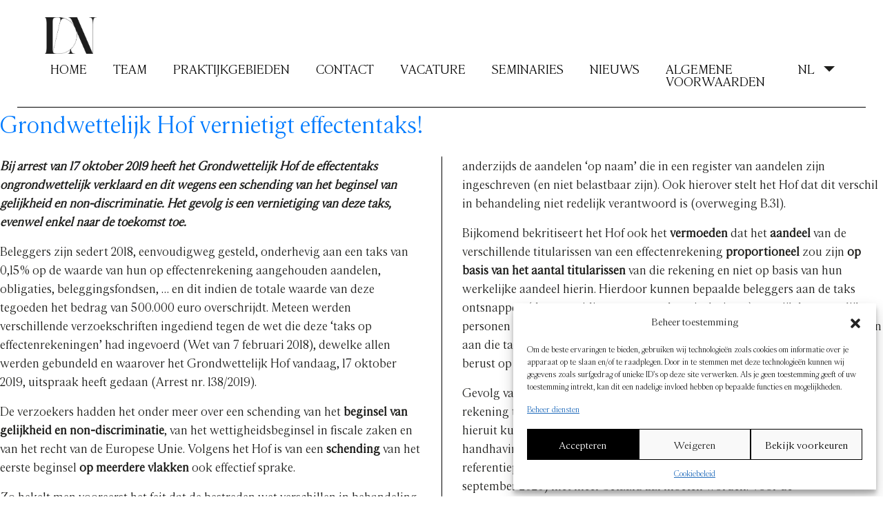

--- FILE ---
content_type: text/html; charset=UTF-8
request_url: https://deknudtnelis.be/2019/10/
body_size: 19596
content:
<!doctype html>
<html lang="nl-NL">
<head>
	<meta charset="UTF-8">
	<meta name="viewport" content="width=device-width, initial-scale=1.0">
	<link rel="profile" href="https://gmpg.org/xfn/11">

	<meta name='robots' content='noindex, follow' />

	<!-- This site is optimized with the Yoast SEO plugin v26.8 - https://yoast.com/product/yoast-seo-wordpress/ -->
	<title>oktober 2019 - Deknudt Nelis</title>
	<meta property="og:locale" content="nl_NL" />
	<meta property="og:type" content="website" />
	<meta property="og:title" content="oktober 2019 - Deknudt Nelis" />
	<meta property="og:url" content="https://deknudtnelis.be/2019/10/" />
	<meta property="og:site_name" content="Deknudt Nelis" />
	<meta name="twitter:card" content="summary_large_image" />
	<script type="application/ld+json" class="yoast-schema-graph">{"@context":"https://schema.org","@graph":[{"@type":"CollectionPage","@id":"https://deknudtnelis.be/2019/10/","url":"https://deknudtnelis.be/2019/10/","name":"oktober 2019 - Deknudt Nelis","isPartOf":{"@id":"https://deknudtnelis.be/#website"},"breadcrumb":{"@id":"https://deknudtnelis.be/2019/10/#breadcrumb"},"inLanguage":"nl-NL"},{"@type":"BreadcrumbList","@id":"https://deknudtnelis.be/2019/10/#breadcrumb","itemListElement":[{"@type":"ListItem","position":1,"name":"Home","item":"https://deknudtnelis.be/"},{"@type":"ListItem","position":2,"name":"Archives for oktober 2019"}]},{"@type":"WebSite","@id":"https://deknudtnelis.be/#website","url":"https://deknudtnelis.be/","name":"Deknudt Nelis","description":"Advocaten","potentialAction":[{"@type":"SearchAction","target":{"@type":"EntryPoint","urlTemplate":"https://deknudtnelis.be/?s={search_term_string}"},"query-input":{"@type":"PropertyValueSpecification","valueRequired":true,"valueName":"search_term_string"}}],"inLanguage":"nl-NL"}]}</script>
	<!-- / Yoast SEO plugin. -->


<link rel="alternate" type="application/rss+xml" title="Deknudt Nelis &raquo; feed" href="https://deknudtnelis.be/feed/" />
<link rel="alternate" type="application/rss+xml" title="Deknudt Nelis &raquo; reacties feed" href="https://deknudtnelis.be/comments/feed/" />
<style id='wp-img-auto-sizes-contain-inline-css'>
img:is([sizes=auto i],[sizes^="auto," i]){contain-intrinsic-size:3000px 1500px}
/*# sourceURL=wp-img-auto-sizes-contain-inline-css */
</style>
<style id='wp-emoji-styles-inline-css'>

	img.wp-smiley, img.emoji {
		display: inline !important;
		border: none !important;
		box-shadow: none !important;
		height: 1em !important;
		width: 1em !important;
		margin: 0 0.07em !important;
		vertical-align: -0.1em !important;
		background: none !important;
		padding: 0 !important;
	}
/*# sourceURL=wp-emoji-styles-inline-css */
</style>
<link rel='stylesheet' id='wp-block-library-css' href='https://deknudtnelis.be/wp-includes/css/dist/block-library/style.min.css?ver=6.9' media='all' />
<style id='wp-block-archives-inline-css'>
.wp-block-archives{box-sizing:border-box}.wp-block-archives-dropdown label{display:block}
/*# sourceURL=https://deknudtnelis.be/wp-includes/blocks/archives/style.min.css */
</style>
<style id='wp-block-heading-inline-css'>
h1:where(.wp-block-heading).has-background,h2:where(.wp-block-heading).has-background,h3:where(.wp-block-heading).has-background,h4:where(.wp-block-heading).has-background,h5:where(.wp-block-heading).has-background,h6:where(.wp-block-heading).has-background{padding:1.25em 2.375em}h1.has-text-align-left[style*=writing-mode]:where([style*=vertical-lr]),h1.has-text-align-right[style*=writing-mode]:where([style*=vertical-rl]),h2.has-text-align-left[style*=writing-mode]:where([style*=vertical-lr]),h2.has-text-align-right[style*=writing-mode]:where([style*=vertical-rl]),h3.has-text-align-left[style*=writing-mode]:where([style*=vertical-lr]),h3.has-text-align-right[style*=writing-mode]:where([style*=vertical-rl]),h4.has-text-align-left[style*=writing-mode]:where([style*=vertical-lr]),h4.has-text-align-right[style*=writing-mode]:where([style*=vertical-rl]),h5.has-text-align-left[style*=writing-mode]:where([style*=vertical-lr]),h5.has-text-align-right[style*=writing-mode]:where([style*=vertical-rl]),h6.has-text-align-left[style*=writing-mode]:where([style*=vertical-lr]),h6.has-text-align-right[style*=writing-mode]:where([style*=vertical-rl]){rotate:180deg}
/*# sourceURL=https://deknudtnelis.be/wp-includes/blocks/heading/style.min.css */
</style>
<style id='wp-block-search-inline-css'>
.wp-block-search__button{margin-left:10px;word-break:normal}.wp-block-search__button.has-icon{line-height:0}.wp-block-search__button svg{height:1.25em;min-height:24px;min-width:24px;width:1.25em;fill:currentColor;vertical-align:text-bottom}:where(.wp-block-search__button){border:1px solid #ccc;padding:6px 10px}.wp-block-search__inside-wrapper{display:flex;flex:auto;flex-wrap:nowrap;max-width:100%}.wp-block-search__label{width:100%}.wp-block-search.wp-block-search__button-only .wp-block-search__button{box-sizing:border-box;display:flex;flex-shrink:0;justify-content:center;margin-left:0;max-width:100%}.wp-block-search.wp-block-search__button-only .wp-block-search__inside-wrapper{min-width:0!important;transition-property:width}.wp-block-search.wp-block-search__button-only .wp-block-search__input{flex-basis:100%;transition-duration:.3s}.wp-block-search.wp-block-search__button-only.wp-block-search__searchfield-hidden,.wp-block-search.wp-block-search__button-only.wp-block-search__searchfield-hidden .wp-block-search__inside-wrapper{overflow:hidden}.wp-block-search.wp-block-search__button-only.wp-block-search__searchfield-hidden .wp-block-search__input{border-left-width:0!important;border-right-width:0!important;flex-basis:0;flex-grow:0;margin:0;min-width:0!important;padding-left:0!important;padding-right:0!important;width:0!important}:where(.wp-block-search__input){appearance:none;border:1px solid #949494;flex-grow:1;font-family:inherit;font-size:inherit;font-style:inherit;font-weight:inherit;letter-spacing:inherit;line-height:inherit;margin-left:0;margin-right:0;min-width:3rem;padding:8px;text-decoration:unset!important;text-transform:inherit}:where(.wp-block-search__button-inside .wp-block-search__inside-wrapper){background-color:#fff;border:1px solid #949494;box-sizing:border-box;padding:4px}:where(.wp-block-search__button-inside .wp-block-search__inside-wrapper) .wp-block-search__input{border:none;border-radius:0;padding:0 4px}:where(.wp-block-search__button-inside .wp-block-search__inside-wrapper) .wp-block-search__input:focus{outline:none}:where(.wp-block-search__button-inside .wp-block-search__inside-wrapper) :where(.wp-block-search__button){padding:4px 8px}.wp-block-search.aligncenter .wp-block-search__inside-wrapper{margin:auto}.wp-block[data-align=right] .wp-block-search.wp-block-search__button-only .wp-block-search__inside-wrapper{float:right}
/*# sourceURL=https://deknudtnelis.be/wp-includes/blocks/search/style.min.css */
</style>
<style id='wp-block-group-inline-css'>
.wp-block-group{box-sizing:border-box}:where(.wp-block-group.wp-block-group-is-layout-constrained){position:relative}
/*# sourceURL=https://deknudtnelis.be/wp-includes/blocks/group/style.min.css */
</style>
<style id='global-styles-inline-css'>
:root{--wp--preset--aspect-ratio--square: 1;--wp--preset--aspect-ratio--4-3: 4/3;--wp--preset--aspect-ratio--3-4: 3/4;--wp--preset--aspect-ratio--3-2: 3/2;--wp--preset--aspect-ratio--2-3: 2/3;--wp--preset--aspect-ratio--16-9: 16/9;--wp--preset--aspect-ratio--9-16: 9/16;--wp--preset--color--black: #000000;--wp--preset--color--cyan-bluish-gray: #abb8c3;--wp--preset--color--white: #ffffff;--wp--preset--color--pale-pink: #f78da7;--wp--preset--color--vivid-red: #cf2e2e;--wp--preset--color--luminous-vivid-orange: #ff6900;--wp--preset--color--luminous-vivid-amber: #fcb900;--wp--preset--color--light-green-cyan: #7bdcb5;--wp--preset--color--vivid-green-cyan: #00d084;--wp--preset--color--pale-cyan-blue: #8ed1fc;--wp--preset--color--vivid-cyan-blue: #0693e3;--wp--preset--color--vivid-purple: #9b51e0;--wp--preset--gradient--vivid-cyan-blue-to-vivid-purple: linear-gradient(135deg,rgb(6,147,227) 0%,rgb(155,81,224) 100%);--wp--preset--gradient--light-green-cyan-to-vivid-green-cyan: linear-gradient(135deg,rgb(122,220,180) 0%,rgb(0,208,130) 100%);--wp--preset--gradient--luminous-vivid-amber-to-luminous-vivid-orange: linear-gradient(135deg,rgb(252,185,0) 0%,rgb(255,105,0) 100%);--wp--preset--gradient--luminous-vivid-orange-to-vivid-red: linear-gradient(135deg,rgb(255,105,0) 0%,rgb(207,46,46) 100%);--wp--preset--gradient--very-light-gray-to-cyan-bluish-gray: linear-gradient(135deg,rgb(238,238,238) 0%,rgb(169,184,195) 100%);--wp--preset--gradient--cool-to-warm-spectrum: linear-gradient(135deg,rgb(74,234,220) 0%,rgb(151,120,209) 20%,rgb(207,42,186) 40%,rgb(238,44,130) 60%,rgb(251,105,98) 80%,rgb(254,248,76) 100%);--wp--preset--gradient--blush-light-purple: linear-gradient(135deg,rgb(255,206,236) 0%,rgb(152,150,240) 100%);--wp--preset--gradient--blush-bordeaux: linear-gradient(135deg,rgb(254,205,165) 0%,rgb(254,45,45) 50%,rgb(107,0,62) 100%);--wp--preset--gradient--luminous-dusk: linear-gradient(135deg,rgb(255,203,112) 0%,rgb(199,81,192) 50%,rgb(65,88,208) 100%);--wp--preset--gradient--pale-ocean: linear-gradient(135deg,rgb(255,245,203) 0%,rgb(182,227,212) 50%,rgb(51,167,181) 100%);--wp--preset--gradient--electric-grass: linear-gradient(135deg,rgb(202,248,128) 0%,rgb(113,206,126) 100%);--wp--preset--gradient--midnight: linear-gradient(135deg,rgb(2,3,129) 0%,rgb(40,116,252) 100%);--wp--preset--font-size--small: 13px;--wp--preset--font-size--medium: 20px;--wp--preset--font-size--large: 36px;--wp--preset--font-size--x-large: 42px;--wp--preset--spacing--20: 0.44rem;--wp--preset--spacing--30: 0.67rem;--wp--preset--spacing--40: 1rem;--wp--preset--spacing--50: 1.5rem;--wp--preset--spacing--60: 2.25rem;--wp--preset--spacing--70: 3.38rem;--wp--preset--spacing--80: 5.06rem;--wp--preset--shadow--natural: 6px 6px 9px rgba(0, 0, 0, 0.2);--wp--preset--shadow--deep: 12px 12px 50px rgba(0, 0, 0, 0.4);--wp--preset--shadow--sharp: 6px 6px 0px rgba(0, 0, 0, 0.2);--wp--preset--shadow--outlined: 6px 6px 0px -3px rgb(255, 255, 255), 6px 6px rgb(0, 0, 0);--wp--preset--shadow--crisp: 6px 6px 0px rgb(0, 0, 0);}:where(.is-layout-flex){gap: 0.5em;}:where(.is-layout-grid){gap: 0.5em;}body .is-layout-flex{display: flex;}.is-layout-flex{flex-wrap: wrap;align-items: center;}.is-layout-flex > :is(*, div){margin: 0;}body .is-layout-grid{display: grid;}.is-layout-grid > :is(*, div){margin: 0;}:where(.wp-block-columns.is-layout-flex){gap: 2em;}:where(.wp-block-columns.is-layout-grid){gap: 2em;}:where(.wp-block-post-template.is-layout-flex){gap: 1.25em;}:where(.wp-block-post-template.is-layout-grid){gap: 1.25em;}.has-black-color{color: var(--wp--preset--color--black) !important;}.has-cyan-bluish-gray-color{color: var(--wp--preset--color--cyan-bluish-gray) !important;}.has-white-color{color: var(--wp--preset--color--white) !important;}.has-pale-pink-color{color: var(--wp--preset--color--pale-pink) !important;}.has-vivid-red-color{color: var(--wp--preset--color--vivid-red) !important;}.has-luminous-vivid-orange-color{color: var(--wp--preset--color--luminous-vivid-orange) !important;}.has-luminous-vivid-amber-color{color: var(--wp--preset--color--luminous-vivid-amber) !important;}.has-light-green-cyan-color{color: var(--wp--preset--color--light-green-cyan) !important;}.has-vivid-green-cyan-color{color: var(--wp--preset--color--vivid-green-cyan) !important;}.has-pale-cyan-blue-color{color: var(--wp--preset--color--pale-cyan-blue) !important;}.has-vivid-cyan-blue-color{color: var(--wp--preset--color--vivid-cyan-blue) !important;}.has-vivid-purple-color{color: var(--wp--preset--color--vivid-purple) !important;}.has-black-background-color{background-color: var(--wp--preset--color--black) !important;}.has-cyan-bluish-gray-background-color{background-color: var(--wp--preset--color--cyan-bluish-gray) !important;}.has-white-background-color{background-color: var(--wp--preset--color--white) !important;}.has-pale-pink-background-color{background-color: var(--wp--preset--color--pale-pink) !important;}.has-vivid-red-background-color{background-color: var(--wp--preset--color--vivid-red) !important;}.has-luminous-vivid-orange-background-color{background-color: var(--wp--preset--color--luminous-vivid-orange) !important;}.has-luminous-vivid-amber-background-color{background-color: var(--wp--preset--color--luminous-vivid-amber) !important;}.has-light-green-cyan-background-color{background-color: var(--wp--preset--color--light-green-cyan) !important;}.has-vivid-green-cyan-background-color{background-color: var(--wp--preset--color--vivid-green-cyan) !important;}.has-pale-cyan-blue-background-color{background-color: var(--wp--preset--color--pale-cyan-blue) !important;}.has-vivid-cyan-blue-background-color{background-color: var(--wp--preset--color--vivid-cyan-blue) !important;}.has-vivid-purple-background-color{background-color: var(--wp--preset--color--vivid-purple) !important;}.has-black-border-color{border-color: var(--wp--preset--color--black) !important;}.has-cyan-bluish-gray-border-color{border-color: var(--wp--preset--color--cyan-bluish-gray) !important;}.has-white-border-color{border-color: var(--wp--preset--color--white) !important;}.has-pale-pink-border-color{border-color: var(--wp--preset--color--pale-pink) !important;}.has-vivid-red-border-color{border-color: var(--wp--preset--color--vivid-red) !important;}.has-luminous-vivid-orange-border-color{border-color: var(--wp--preset--color--luminous-vivid-orange) !important;}.has-luminous-vivid-amber-border-color{border-color: var(--wp--preset--color--luminous-vivid-amber) !important;}.has-light-green-cyan-border-color{border-color: var(--wp--preset--color--light-green-cyan) !important;}.has-vivid-green-cyan-border-color{border-color: var(--wp--preset--color--vivid-green-cyan) !important;}.has-pale-cyan-blue-border-color{border-color: var(--wp--preset--color--pale-cyan-blue) !important;}.has-vivid-cyan-blue-border-color{border-color: var(--wp--preset--color--vivid-cyan-blue) !important;}.has-vivid-purple-border-color{border-color: var(--wp--preset--color--vivid-purple) !important;}.has-vivid-cyan-blue-to-vivid-purple-gradient-background{background: var(--wp--preset--gradient--vivid-cyan-blue-to-vivid-purple) !important;}.has-light-green-cyan-to-vivid-green-cyan-gradient-background{background: var(--wp--preset--gradient--light-green-cyan-to-vivid-green-cyan) !important;}.has-luminous-vivid-amber-to-luminous-vivid-orange-gradient-background{background: var(--wp--preset--gradient--luminous-vivid-amber-to-luminous-vivid-orange) !important;}.has-luminous-vivid-orange-to-vivid-red-gradient-background{background: var(--wp--preset--gradient--luminous-vivid-orange-to-vivid-red) !important;}.has-very-light-gray-to-cyan-bluish-gray-gradient-background{background: var(--wp--preset--gradient--very-light-gray-to-cyan-bluish-gray) !important;}.has-cool-to-warm-spectrum-gradient-background{background: var(--wp--preset--gradient--cool-to-warm-spectrum) !important;}.has-blush-light-purple-gradient-background{background: var(--wp--preset--gradient--blush-light-purple) !important;}.has-blush-bordeaux-gradient-background{background: var(--wp--preset--gradient--blush-bordeaux) !important;}.has-luminous-dusk-gradient-background{background: var(--wp--preset--gradient--luminous-dusk) !important;}.has-pale-ocean-gradient-background{background: var(--wp--preset--gradient--pale-ocean) !important;}.has-electric-grass-gradient-background{background: var(--wp--preset--gradient--electric-grass) !important;}.has-midnight-gradient-background{background: var(--wp--preset--gradient--midnight) !important;}.has-small-font-size{font-size: var(--wp--preset--font-size--small) !important;}.has-medium-font-size{font-size: var(--wp--preset--font-size--medium) !important;}.has-large-font-size{font-size: var(--wp--preset--font-size--large) !important;}.has-x-large-font-size{font-size: var(--wp--preset--font-size--x-large) !important;}
/*# sourceURL=global-styles-inline-css */
</style>

<style id='classic-theme-styles-inline-css'>
/*! This file is auto-generated */
.wp-block-button__link{color:#fff;background-color:#32373c;border-radius:9999px;box-shadow:none;text-decoration:none;padding:calc(.667em + 2px) calc(1.333em + 2px);font-size:1.125em}.wp-block-file__button{background:#32373c;color:#fff;text-decoration:none}
/*# sourceURL=/wp-includes/css/classic-themes.min.css */
</style>
<link rel='stylesheet' id='wp-components-css' href='https://deknudtnelis.be/wp-includes/css/dist/components/style.min.css?ver=6.9' media='all' />
<link rel='stylesheet' id='wp-preferences-css' href='https://deknudtnelis.be/wp-includes/css/dist/preferences/style.min.css?ver=6.9' media='all' />
<link rel='stylesheet' id='wp-block-editor-css' href='https://deknudtnelis.be/wp-includes/css/dist/block-editor/style.min.css?ver=6.9' media='all' />
<link rel='stylesheet' id='popup-maker-block-library-style-css' href='https://deknudtnelis.be/wp-content/plugins/popup-maker/dist/packages/block-library-style.css?ver=dbea705cfafe089d65f1' media='all' />
<link rel='stylesheet' id='contact-form-7-css' href='https://deknudtnelis.be/wp-content/plugins/contact-form-7/includes/css/styles.css?ver=6.1' media='all' />
<link rel='stylesheet' id='wpml-menu-item-0-css' href='https://deknudtnelis.be/wp-content/plugins/sitepress-multilingual-cms/templates/language-switchers/menu-item/style.min.css?ver=1' media='all' />
<link rel='stylesheet' id='cmplz-general-css' href='https://deknudtnelis.be/wp-content/plugins/complianz-gdpr/assets/css/cookieblocker.min.css?ver=1752326791' media='all' />
<link rel='stylesheet' id='deknudtnelis-style-css' href='https://deknudtnelis.be/wp-content/themes/deknudtnelis/style.css?ver=1.0.0' media='all' />
<link rel='stylesheet' id='deknudtnelis-bootstrap.min-css' href='https://deknudtnelis.be/wp-content/themes/deknudtnelis/css/bootstrap.min.css?ver=1.0.0' media='all' />
<link rel='stylesheet' id='deknudtnelis-custom-css-css' href='https://deknudtnelis.be/wp-content/themes/deknudtnelis/css/custom.css?ver=1.0.0' media='all' />
<link rel='stylesheet' id='popup-maker-site-css' href='//deknudtnelis.be/wp-content/uploads/pum/pum-site-styles.css?generated=1755304415&#038;ver=1.21.5' media='all' />
<script src="https://deknudtnelis.be/wp-includes/js/jquery/jquery.min.js?ver=3.7.1" id="jquery-core-js"></script>
<script src="https://deknudtnelis.be/wp-includes/js/jquery/jquery-migrate.min.js?ver=3.4.1" id="jquery-migrate-js"></script>
<link rel="https://api.w.org/" href="https://deknudtnelis.be/wp-json/" /><link rel="EditURI" type="application/rsd+xml" title="RSD" href="https://deknudtnelis.be/xmlrpc.php?rsd" />
<meta name="generator" content="WordPress 6.9" />
<meta name="generator" content="WPML ver:4.8.6 stt:37,1,4;" />
			<style>.cmplz-hidden {
					display: none !important;
				}</style><link rel="shortcut icon" type="image/x-icon" href="https://deknudtnelis.be/wp-content/themes/deknudtnelis/images/favicon.ico" />
<link rel="icon" href="https://deknudtnelis.be/wp-content/uploads/2021/11/cropped-logo-32x32.jpg" sizes="32x32" />
<link rel="icon" href="https://deknudtnelis.be/wp-content/uploads/2021/11/cropped-logo-192x192.jpg" sizes="192x192" />
<link rel="apple-touch-icon" href="https://deknudtnelis.be/wp-content/uploads/2021/11/cropped-logo-180x180.jpg" />
<meta name="msapplication-TileImage" content="https://deknudtnelis.be/wp-content/uploads/2021/11/cropped-logo-270x270.jpg" />
</head>


<body data-cmplz=2 class="archive date wp-theme-deknudtnelis hfeed">
<div id="page" class="site  lang-nl">
<header class="header-section ">
	<nav class="navbar navbar-expand-lg navbar-light bg-white fixed-top">
		<div class="header-wrap">
   			<div class="container-fluid align-items-center">
   				<div class="d-flex flex-wrap">
					<a class="navbar-brand" href="https://deknudtnelis.be/">
						<img src="https://deknudtnelis.be/wp-content/themes/deknudtnelis/images/logo.jpg" alt="logo" class="logo">
						<img src="https://deknudtnelis.be/wp-content/themes/deknudtnelis/images/logo-white.jpg" alt="logo" class="menu-open-logo">
					</a>
					<div class="common-small-heading">
							<span>deknudt nelis advocaten </span>
					</div>
				</div>
				<button class="navbar-toggler" type="button" data-toggle="collapse" data-target="#navbarSupportedContent" aria-controls="navbarSupportedContent" aria-expanded="false" aria-label="Toggle navigation">
				    <span class="line"></span>
				    <span class="line"></span>
			  	</button>
			  	<div id="navbarSupportedContent" class="collapse navbar-collapse"><ul id="menu-main-menu" class="navbar-nav navigation ml-auto"><li id="menu-item-12325" class="menu-item menu-item-type-post_type menu-item-object-page menu-item-home menu-item-12325 nav-item"><a href="https://deknudtnelis.be/" class="nav-link">HOME</a></li>
<li id="menu-item-11028" class="menu-item menu-item-type-post_type menu-item-object-page menu-item-11028 nav-item"><a href="https://deknudtnelis.be/team/" class="nav-link">TEAM</a></li>
<li id="menu-item-11128" class="menu-item menu-item-type-post_type menu-item-object-page menu-item-11128 nav-item"><a href="https://deknudtnelis.be/onze-praktijkgebieden/" class="nav-link">PRAKTIJKGEBIEDEN</a></li>
<li id="menu-item-11351" class="menu-item menu-item-type-post_type menu-item-object-page menu-item-11351 nav-item"><a href="https://deknudtnelis.be/contact/" class="nav-link">CONTACT</a></li>
<li id="menu-item-11027" class="menu-item menu-item-type-post_type menu-item-object-page menu-item-11027 nav-item"><a href="https://deknudtnelis.be/onze-vacatures/" class="nav-link">VACATURE</a></li>
<li id="menu-item-12556" class="menu-item menu-item-type-post_type menu-item-object-page menu-item-12556 nav-item"><a href="https://deknudtnelis.be/seminaries/" class="nav-link">SEMINARIES</a></li>
<li id="menu-item-11026" class="menu-item menu-item-type-post_type menu-item-object-page menu-item-11026 nav-item"><a href="https://deknudtnelis.be/news/" class="nav-link">NIEUWS</a></li>
<li id="menu-item-13055" class="menu-item menu-item-type-post_type menu-item-object-page menu-item-13055 nav-item"><a href="https://deknudtnelis.be/algemene-voorwaarden/" class="nav-link">ALGEMENE VOORWAARDEN</a></li>
<li id="menu-item-wpml-ls-15-nl" class="menu-item wpml-ls-slot-15 wpml-ls-item wpml-ls-item-nl wpml-ls-current-language wpml-ls-menu-item wpml-ls-first-item menu-item-type-wpml_ls_menu_item menu-item-object-wpml_ls_menu_item menu-item-has-children menu-item-wpml-ls-15-nl nav-item"><a href="https://deknudtnelis.be/2019/10/" class="nav-link" role="menuitem"><span class="wpml-ls-display">NL</span></a>
<ul class="sub-menu">
	<li id="menu-item-wpml-ls-15-fr" class="menu-item wpml-ls-slot-15 wpml-ls-item wpml-ls-item-fr wpml-ls-menu-item menu-item-type-wpml_ls_menu_item menu-item-object-wpml_ls_menu_item menu-item-wpml-ls-15-fr nav-item"><a href="https://deknudtnelis.be/fr/" title="Overschakelen naar FR" class="nav-link" aria-label="Overschakelen naar FR" role="menuitem"><span class="wpml-ls-display">FR</span></a></li>
	<li id="menu-item-wpml-ls-15-en" class="menu-item wpml-ls-slot-15 wpml-ls-item wpml-ls-item-en wpml-ls-menu-item wpml-ls-last-item menu-item-type-wpml_ls_menu_item menu-item-object-wpml_ls_menu_item menu-item-wpml-ls-15-en nav-item"><a href="https://deknudtnelis.be/en/" title="Overschakelen naar EN" class="nav-link" aria-label="Overschakelen naar EN" role="menuitem"><span class="wpml-ls-display">EN</span></a></li>
</ul>
</li>
</ul></div>				<!-- <div class="language_switcher"> -->
								<!-- </div> -->
		  </div>
   		</div>
 	</nav>
</header>
	<main id="primary" class="site-main">

		
			<header class="page-header">
				<h1 class="page-title">Maand: <span>oktober 2019</span></h1>			</header><!-- .page-header -->

			
<article id="post-10852" class="post-10852 post type-post status-publish format-standard hentry category-geen-onderdeel-van-een-categorie">
	<header class="entry-header">
		<h2 class="entry-title"><a href="https://deknudtnelis.be/grondwettelijk-hof-vernietigt-effectentaks/" rel="bookmark">Grondwettelijk Hof vernietigt effectentaks!</a></h2>			<!-- <div class="entry-meta">
				<span class="posted-on">Posted on <a href="https://deknudtnelis.be/grondwettelijk-hof-vernietigt-effectentaks/" rel="bookmark"><time class="entry-date published updated" datetime="2019-10-17T00:00:00+00:00">oktober 17, 2019</time></a></span><span class="byline"> by <span class="author vcard"><a class="url fn n" href="https://deknudtnelis.be/author/janis/">Janis Angele</a></span></span>			</div> -->
			<!-- .entry-meta -->
			</header><!-- .entry-header -->

	
	<div class="entry-content">
		<div class="news-detail-page">
		<p><em><strong>Bij arrest van 17 oktober 2019 heeft het Grondwettelijk Hof de effectentaks ongrondwettelijk verklaard en dit wegens een schending van het beginsel van gelijkheid en non-discriminatie. Het gevolg is een vernietiging van deze taks, evenwel enkel naar de toekomst toe. </strong></em></p>
<p>Beleggers zijn sedert 2018, eenvoudigweg gesteld, onderhevig aan een taks van 0,15% op de waarde van hun op effectenrekening aangehouden aandelen, obligaties, beleggingsfondsen, … en dit indien de totale waarde van deze tegoeden het bedrag van 500.000 euro overschrijdt. Meteen werden verschillende verzoekschriften ingediend tegen de wet die deze ‘taks op effectenrekeningen’ had ingevoerd (Wet van 7 februari 2018), dewelke allen werden gebundeld en waarover het Grondwettelijk Hof vandaag, 17 oktober 2019, uitspraak heeft gedaan (Arrest nr. 138/2019).</p>
<p>De verzoekers hadden het onder meer over een schending van het <strong>beginsel van gelijkheid en non-discriminatie</strong>, van het wettigheidsbeginsel in fiscale zaken en van het recht van de Europese Unie. Volgens het Hof is van een <strong>schending</strong> van het eerste beginsel <strong>op meerdere vlakken</strong> ook effectief sprake.</p>
<p>Zo hekelt men vooreerst het feit dat de bestreden wet verschillen in behandeling in het leven roept, naar gelang van de <strong>aard van de financiële instrumenten</strong> die op een effectenrekening zijn ingeschreven, en naargelang de financiële instrumenten <strong>al dan niet zijn ingeschreven op een effectenrekening</strong>. Wat het eerste aspect betreft zijn immers sommige financiële instrumenten (ingeschreven op een effectenrekening) wél aan de taks onderworpen, en andere dan weer niet (bijvoorbeeld afgeleide producten en vastgoedcertificaten). Dit verschil in behandeling berust op beleidskeuzes die kennelijk onredelijk zijn, althans volgens het Hof (zie overweging B.23). Het tweede punt van kritiek viseert dan weer het onderscheid dat wordt gemaakt tussen enerzijds de aandelen die op een effectenrekening voorkomen (en aan de effectentaks onderhevig zijn), en anderzijds de aandelen ‘op naam’ die in een register van aandelen zijn ingeschreven (en niet belastbaar zijn). Ook hierover stelt het Hof dat dit verschil in behandeling niet redelijk verantwoord is (overweging B.31).</p>
<p>Bijkomend bekritiseert het Hof ook het <strong>vermoeden </strong>dat het <strong>aandeel</strong> van de verschillende titularissen van een effectenrekening <strong>proportioneel </strong>zou zijn<strong> op basis van het aantal titularissen</strong> van die rekening en niet op basis van hun werkelijke aandeel hierin. Hierdoor kunnen bepaalde beleggers aan de taks ontsnappen (door spreiding over meerdere titularissen), terwijl de natuurlijke personen die hun effectenrekeningen niet in onverdeeldheid houden, wel meteen aan die taks onderhevig zijn. Opnieuw is dit een verschil in behandeling die berust op een beleidskeuze die kennelijk onredelijk is (zie overweging B.36).</p>
<p>Gevolg van dit arrest is dat de bewuste taks wordt <strong>vernietigd</strong>, doch – teneinde rekening te houden met o.a. de budgettaire en administratieve gevolgen die hieruit kunnen voortvloeien – <strong>enkel naar de toekomst toe</strong>. Concreet houdt deze handhaving voor het verleden in dat de effectentaks enkel voor toekomstige referentieperiodes (en dus in hoofdzaak voor de afrekening die volgt na 30 september 2020) niet meer betaald zal moeten worden. Voor de referentieperiodes die reeds zijn afgesloten (laatst per 30 september 2019, waarvoor de <strong>afrekening </strong>net<strong> heden ten dage</strong> in de bus valt bij heel wat beleggers), blijft de effectentaks <strong>wel nog verschuldigd </strong>(althans op grond van dit arrest). Op een terugbetaling vanwege de Staat hoeft men aldus niet te rekenen. Op een snelle reactie van de federale wetgever – gezien de politieke situatie – allicht ook niet&#8230;</p>
<p><em><strong>Hanno Decoutere (<a href="mailto:deknudt@deknudtnelis.be">decoutere@deknudtnelis.be</a>)</strong></em></p>

		
<div class="linked-in">
	<a href="https://www.linkedin.com/company/deknudt-nelis-advocaten/" class="d-flex align-items-center" target="_blank">
		<img src="https://deknudtnelis.be/wp-content/themes/deknudtnelis/images/linkedin.svg"><span>Volg Deknudt Nelis Advocaten</span>
	</a>
</div>

	</div>
	</div><!-- .entry-content -->

	<footer class="entry-footer">
		<span class="cat-links">Posted in <a href="https://deknudtnelis.be/category/geen-onderdeel-van-een-categorie/" rel="category tag">Geen onderdeel van een categorie</a></span><span class="comments-link"><a href="https://deknudtnelis.be/grondwettelijk-hof-vernietigt-effectentaks/#respond">Leave a Comment<span class="screen-reader-text"> on Grondwettelijk Hof vernietigt effectentaks!</span></a></span>	</footer><!-- .entry-footer -->
</article><!-- #post-10852 -->

<article id="post-10851" class="post-10851 post type-post status-publish format-standard hentry category-geen-onderdeel-van-een-categorie">
	<header class="entry-header">
		<h2 class="entry-title"><a href="https://deknudtnelis.be/forfaitaire-raming-voordelen-van-alle-aard-tegenbewijs-mogelijk-volgens-rechtspraak/" rel="bookmark">Forfaitaire raming voordelen van alle aard: tegenbewijs mogelijk volgens rechtspraak!</a></h2>			<!-- <div class="entry-meta">
				<span class="posted-on">Posted on <a href="https://deknudtnelis.be/forfaitaire-raming-voordelen-van-alle-aard-tegenbewijs-mogelijk-volgens-rechtspraak/" rel="bookmark"><time class="entry-date published updated" datetime="2019-10-09T00:00:00+00:00">oktober 9, 2019</time></a></span><span class="byline"> by <span class="author vcard"><a class="url fn n" href="https://deknudtnelis.be/author/janis/">Janis Angele</a></span></span>			</div> -->
			<!-- .entry-meta -->
			</header><!-- .entry-header -->

	
	<div class="entry-content">
		<div class="news-detail-page">
		<div>
<p>&nbsp;</p>
<p>Een <strong>voordeel</strong> genoten door een werknemer van zijn werkgever of door een bedrijfsleider van de vennootschap waarin hij een mandaat bekleedt, moet in vele gevallen worden gewaardeerd op basis van de <strong>forfaits</strong> die zijn vastgelegd in het KB bij het Wetboek Inkomstenbelastingen (artikel 18 KB/WIB). Het gaat daarbij onder meer over het voordeel dat men verkrijgt door het kosteloos mogen beschikken over een woning, een auto, een PC, enzovoort.</p>
<p>Vaak bestaat discussie over deze forfaits, zeker wanneer de belastingplichtige aantoont dat hij of zij zelf een <strong>(marktconforme) vergoeding</strong> voor dit voordeel heeft betaald. Dit laatste was opnieuw het geval in een zaak die voor het <strong>Hof van beroep van Antwerpen</strong> (28 mei 2019) was gebracht, waarbij een zaakvoerder 4,5% rente had betaald op rekening-courant voorschotten die hem waren toegestaan door zijn vennootschap. De fiscus kwalificeerde dit als een zogenaamde ‘goedkope lening’ (= een renteloze lening of een lening tegen verminderde rentevoet), waarvoor artikel 18 KB/WIB voorziet in jaarlijkse ‘referentie-rentevoeten’. Aangezien de forfaitair vastgelegde rentevoet voor dat jaar 9% bedroeg, wou de fiscus alsnog het saldo (4,5% verschil tussen het forfait en de werkelijk betaalde vergoeding) gaan belasten, steunend ook op een eerder geuit standpunt van de Minister van Financiën en de Commentaar bij het Wetboek Inkomstenbelastingen. De administratie laat aldus wel toe dat het forfaitair voordeel wordt verminderd met de eigen bijdrage (Com.IB 36/184), maar niet dat rekening wordt gehouden met het marktconforme karakter van de vergoeding, noch met de werkelijke waarde van het voordeel. Ook al is de bijdrage marktconform, de belastingplichtige zal steeds getaxeerd worden op het verschil tussen zijn bijdrage en het forfait, althans volgens de fiscus.</p>
<p>De rechtbank van eerste aanleg volgde in deze zaak aanvankelijk het voormelde standpunt, maar het Hof van beroep wijst dit uiteindelijk af (verwijzend naar een advies van de Raad van State over het ontwerp van KB inzake de voordelen van alle aard voor PC, tablet, internetaansluiting of mobiele telefoon).  Men stelt dat de forfaitaire waarderingsregels enkel kunnen worden toegepast als <em>vermoeden</em>, en dat belastingheffing alleen mogelijk is als er ook <strong>effectief</strong> <strong>een voordeel</strong> werd genoten door de zaakvoerder. Dit laatste zal volgens het Hof niet het geval zijn indien kan worden aangetoond dat een <strong>evenwaardige vergoeding</strong> (tegenprestatie) werd overeengekomen en betaald. Het feit dat die vergoeding lager zou liggen dan de vastgelegde forfaits, doet daaraan geen afbreuk. Aangezien de belastingplichtige in deze zaak had aangetoond dat een rente van 4,5% marktconform was, bleek dit ook een evenwaardige tegenprestatie voor de verstrekte lening, zodat geenszins sprake kon zijn van een belastbaar voordeel.</p>
<p>Voornoemde rechtspraak houdt aldus concreet in dat de belastingplichtige steeds de mogelijkheid zou moeten hebben om een <strong>forfaitair geraamd voordeel</strong> te gaan <strong>weerleggen</strong> indien blijkt dat dit te veel <strong>afwijkt van de werkelijke waarde</strong> ervan. Dergelijke visie kan in de toekomst heel wat interessante mogelijkheden gaan bieden voor de belastingplichtige, niet enkel voor dit soort leningen, maar bij uitbreiding meteen voor álle voordelen die bij KB forfaitair gewaardeerd worden.</p>
<p><em>Sven Nelis (<a href="mailto:deknudt@deknudtnelis.be">nelis@deknudtnelis.be</a>)</em><br />
<em>Hanno Decoutere (<a href="mailto:deknudt@deknudtnelis.be">decoutere@deknudtnelis.be</a>)</em></p>
</div>

		
<div class="linked-in">
	<a href="https://www.linkedin.com/company/deknudt-nelis-advocaten/" class="d-flex align-items-center" target="_blank">
		<img src="https://deknudtnelis.be/wp-content/themes/deknudtnelis/images/linkedin.svg"><span>Volg Deknudt Nelis Advocaten</span>
	</a>
</div>

	</div>
	</div><!-- .entry-content -->

	<footer class="entry-footer">
		<span class="cat-links">Posted in <a href="https://deknudtnelis.be/category/geen-onderdeel-van-een-categorie/" rel="category tag">Geen onderdeel van een categorie</a></span><span class="comments-link"><a href="https://deknudtnelis.be/forfaitaire-raming-voordelen-van-alle-aard-tegenbewijs-mogelijk-volgens-rechtspraak/#respond">Leave a Comment<span class="screen-reader-text"> on Forfaitaire raming voordelen van alle aard: tegenbewijs mogelijk volgens rechtspraak!</span></a></span>	</footer><!-- .entry-footer -->
</article><!-- #post-10851 -->

<article id="post-10850" class="post-10850 post type-post status-publish format-standard hentry category-geen-onderdeel-van-een-categorie">
	<header class="entry-header">
		<h2 class="entry-title"><a href="https://deknudtnelis.be/beding-van-aanwas-nieuws-van-vlabel/" rel="bookmark">Beding van aanwas: nieuws van Vlabel!</a></h2>			<!-- <div class="entry-meta">
				<span class="posted-on">Posted on <a href="https://deknudtnelis.be/beding-van-aanwas-nieuws-van-vlabel/" rel="bookmark"><time class="entry-date published updated" datetime="2019-10-01T00:00:00+00:00">oktober 1, 2019</time></a></span><span class="byline"> by <span class="author vcard"><a class="url fn n" href="https://deknudtnelis.be/author/janis/">Janis Angele</a></span></span>			</div> -->
			<!-- .entry-meta -->
			</header><!-- .entry-header -->

	
	<div class="entry-content">
		<div class="news-detail-page">
		<table width="100%">
<tbody>
<tr>
<td>
<table width="100%">
<tbody>
<tr>
<td>
<table width="100%">
<tbody>
<tr>
<td>
<table width="100%">
<tbody>
<tr>
<td>
<p style="text-align: left;">Vlabel heeft zich recent opnieuw uitgesproken over de belastbaarheid van een beding van aanwas in een aantal voorafgaande beslissingen. Twee daarvan springen in het oog:</p>
<p style="text-align: left;">
<u>VB nr. 19026: voorafgaand schenken met oog op gelijke inbreng: fiscaal misbruik</u><br />
Zoals meegedeeld in onze eerdere nieuwsbrief <a href="https://deknudtnelis.be/beding-van-aanwas-nieuw-standpunt-van-vlabel/">“Beding van aanwas – nieuw standpunt van Vlabel!” </a>aanvaardt Vlabel dat een beding van aanwas ten bezwarende titel is wanneer de kansen van de partijen evenwichtig zijn. Er dient een <em>gelijkaardige levensverwachting </em>van de betrokken partijen te zijn en er dient een <em>gelijkwaardige inleg</em> te zijn (standpunt nr. 17044 d.d. 19 september 2018).<br />
In de voorafgaande beslissing nr. 19026 d.d. 8 juli 2019 stelt  Vlabel dat het niet toegelaten is dat de partij die meer aandelen heeft, voorafgaand een aantal aandelen aan de andere partij schenkt, zodat partijen dan een gelijk aantal aandelen in het beding van aanwas kunnen onderbrengen. Vlabel stelt dat dit fiscaal misbruik uitmaakt.<br />
Hoewel wij deze visie van Vlabel niet kunnen onderschrijven, dient er rekening mee te worden gehouden en wordt, waar mogelijk, best voor alternatieven gekozen (bv. een gelijk aantal aandelen onderbrengen in het beding van aanwas en een navolgende schenking van de ene partij aan de andere partij van de resterende aandelen).</p>
<p style="text-align: left;"><u>VB nr. 19013: standpunt niet van toepassing op ‘oude’ bedingen van aanwas</u><br />
In deze voorafgaande beslissing spreekt Vlabel zich uit over een beding van aanwas dat was afgesloten vóór het hiervoor genoemde standpunt nr. 17044 werd uitgevaardigd. In het betreffende beding van aanwas van 2013 was gelet op het leeftijdsverschil tussen de echtgenoten een ongelijke inbreng gedaan, conform de toen geldende regels van de kunst.<br />
Daar waar Vlabel in de voorafgaande beslissing nr. 19013 eerst had gesteld dat zij ook voor bedingen van aanwas gesloten vóór haar standpunt de compensatie via ongelijke inbreng niet zal aanvaarden, heeft Vlabel met een nieuwe publicatie van deze voorafgaande beslissing nr. 19013 op 17 september 2019 bevestigd dat zij haar standpunt niet retroactief zal toepassen: “<em>Aangezien het beding van aanwas dateert van vóór het </em><em>standpunt 17044 van 19 september 2018 </em><em>van de Vlaamse Belastingdienst wordt compensatie in dit geval aanvaard.”</em><br />
Het lijkt derhalve eindelijk duidelijk dat Vlabel haar standpunt nr. 17044 over bedingen van aanwas niet retroactief zal toepassen. Absolute zekerheid kan evenwel pas bekomen worden indien Vlabel dit ook in het standpunt nr. 17044 zou bevestigen.</p>
<p style="text-align: left;"><em><strong>Eveline Van De Gejuchte (<a href="mailto:deknudt@deknudtnelis.be">vandegejuchte@deknudtnelis.be</a>)<br />
Evy Dhaene (<a href="mailto:maeckelbergh@deknudtnelis.be">dhaene@deknudtnelis.be</a>)</strong></em></p>
</td>
</tr>
</tbody>
</table>
</td>
</tr>
</tbody>
</table>
</td>
</tr>
</tbody>
</table>
</td>
</tr>
</tbody>
</table>

		
<div class="linked-in">
	<a href="https://www.linkedin.com/company/deknudt-nelis-advocaten/" class="d-flex align-items-center" target="_blank">
		<img src="https://deknudtnelis.be/wp-content/themes/deknudtnelis/images/linkedin.svg"><span>Volg Deknudt Nelis Advocaten</span>
	</a>
</div>

	</div>
	</div><!-- .entry-content -->

	<footer class="entry-footer">
		<span class="cat-links">Posted in <a href="https://deknudtnelis.be/category/geen-onderdeel-van-een-categorie/" rel="category tag">Geen onderdeel van een categorie</a></span><span class="comments-link"><a href="https://deknudtnelis.be/beding-van-aanwas-nieuws-van-vlabel/#respond">Leave a Comment<span class="screen-reader-text"> on Beding van aanwas: nieuws van Vlabel!</span></a></span>	</footer><!-- .entry-footer -->
</article><!-- #post-10850 -->

	</main><!-- #main -->


<aside id="secondary" class="widget-area">
	<section id="block-2" class="widget widget_block widget_search"><form role="search" method="get" action="https://deknudtnelis.be/" class="wp-block-search__button-outside wp-block-search__text-button wp-block-search"    ><label class="wp-block-search__label" for="wp-block-search__input-1" >Zoeken</label><div class="wp-block-search__inside-wrapper" ><input class="wp-block-search__input" id="wp-block-search__input-1" placeholder="" value="" type="search" name="s" required /><button aria-label="Zoeken" class="wp-block-search__button wp-element-button" type="submit" >Zoeken</button></div></form></section><section id="block-3" class="widget widget_block">
<div class="wp-block-group"><div class="wp-block-group__inner-container is-layout-flow wp-block-group-is-layout-flow"></div></div>
</section><section id="block-4" class="widget widget_block">
<div class="wp-block-group"><div class="wp-block-group__inner-container is-layout-flow wp-block-group-is-layout-flow"></div></div>
</section><section id="block-5" class="widget widget_block">
<div class="wp-block-group"><div class="wp-block-group__inner-container is-layout-flow wp-block-group-is-layout-flow">
<h2 class="wp-block-heading">Archives</h2>


<ul class="wp-block-archives-list wp-block-archives">	<li><a href='https://deknudtnelis.be/2026/01/'>januari 2026</a></li>
	<li><a href='https://deknudtnelis.be/2025/11/'>november 2025</a></li>
	<li><a href='https://deknudtnelis.be/2025/09/'>september 2025</a></li>
	<li><a href='https://deknudtnelis.be/2025/08/'>augustus 2025</a></li>
	<li><a href='https://deknudtnelis.be/2025/07/'>juli 2025</a></li>
	<li><a href='https://deknudtnelis.be/2025/03/'>maart 2025</a></li>
	<li><a href='https://deknudtnelis.be/2025/02/'>februari 2025</a></li>
	<li><a href='https://deknudtnelis.be/2025/01/'>januari 2025</a></li>
	<li><a href='https://deknudtnelis.be/2024/11/'>november 2024</a></li>
	<li><a href='https://deknudtnelis.be/2024/10/'>oktober 2024</a></li>
	<li><a href='https://deknudtnelis.be/2024/08/'>augustus 2024</a></li>
	<li><a href='https://deknudtnelis.be/2024/07/'>juli 2024</a></li>
	<li><a href='https://deknudtnelis.be/2024/04/'>april 2024</a></li>
	<li><a href='https://deknudtnelis.be/2024/02/'>februari 2024</a></li>
	<li><a href='https://deknudtnelis.be/2023/10/'>oktober 2023</a></li>
	<li><a href='https://deknudtnelis.be/2023/06/'>juni 2023</a></li>
	<li><a href='https://deknudtnelis.be/2023/05/'>mei 2023</a></li>
	<li><a href='https://deknudtnelis.be/2023/04/'>april 2023</a></li>
	<li><a href='https://deknudtnelis.be/2023/01/'>januari 2023</a></li>
	<li><a href='https://deknudtnelis.be/2022/09/'>september 2022</a></li>
	<li><a href='https://deknudtnelis.be/2022/07/'>juli 2022</a></li>
	<li><a href='https://deknudtnelis.be/2022/05/'>mei 2022</a></li>
	<li><a href='https://deknudtnelis.be/2022/02/'>februari 2022</a></li>
	<li><a href='https://deknudtnelis.be/2022/01/'>januari 2022</a></li>
	<li><a href='https://deknudtnelis.be/2021/10/'>oktober 2021</a></li>
	<li><a href='https://deknudtnelis.be/2021/06/'>juni 2021</a></li>
	<li><a href='https://deknudtnelis.be/2021/03/'>maart 2021</a></li>
	<li><a href='https://deknudtnelis.be/2021/01/'>januari 2021</a></li>
	<li><a href='https://deknudtnelis.be/2020/12/'>december 2020</a></li>
	<li><a href='https://deknudtnelis.be/2020/10/'>oktober 2020</a></li>
	<li><a href='https://deknudtnelis.be/2020/06/'>juni 2020</a></li>
	<li><a href='https://deknudtnelis.be/2020/05/'>mei 2020</a></li>
	<li><a href='https://deknudtnelis.be/2020/04/'>april 2020</a></li>
	<li><a href='https://deknudtnelis.be/2020/03/'>maart 2020</a></li>
	<li><a href='https://deknudtnelis.be/2020/02/'>februari 2020</a></li>
	<li><a href='https://deknudtnelis.be/2020/01/'>januari 2020</a></li>
	<li><a href='https://deknudtnelis.be/2019/10/' aria-current="page">oktober 2019</a></li>
	<li><a href='https://deknudtnelis.be/2019/05/'>mei 2019</a></li>
	<li><a href='https://deknudtnelis.be/2019/03/'>maart 2019</a></li>
	<li><a href='https://deknudtnelis.be/2019/02/'>februari 2019</a></li>
	<li><a href='https://deknudtnelis.be/2018/10/'>oktober 2018</a></li>
	<li><a href='https://deknudtnelis.be/2018/08/'>augustus 2018</a></li>
	<li><a href='https://deknudtnelis.be/2018/06/'>juni 2018</a></li>
	<li><a href='https://deknudtnelis.be/2018/05/'>mei 2018</a></li>
	<li><a href='https://deknudtnelis.be/2018/04/'>april 2018</a></li>
	<li><a href='https://deknudtnelis.be/2018/03/'>maart 2018</a></li>
	<li><a href='https://deknudtnelis.be/2018/01/'>januari 2018</a></li>
	<li><a href='https://deknudtnelis.be/2017/11/'>november 2017</a></li>
	<li><a href='https://deknudtnelis.be/2017/09/'>september 2017</a></li>
	<li><a href='https://deknudtnelis.be/2017/08/'>augustus 2017</a></li>
	<li><a href='https://deknudtnelis.be/2017/07/'>juli 2017</a></li>
	<li><a href='https://deknudtnelis.be/2017/06/'>juni 2017</a></li>
	<li><a href='https://deknudtnelis.be/2017/05/'>mei 2017</a></li>
	<li><a href='https://deknudtnelis.be/2017/04/'>april 2017</a></li>
	<li><a href='https://deknudtnelis.be/2017/03/'>maart 2017</a></li>
	<li><a href='https://deknudtnelis.be/2017/02/'>februari 2017</a></li>
	<li><a href='https://deknudtnelis.be/2016/12/'>december 2016</a></li>
	<li><a href='https://deknudtnelis.be/2016/10/'>oktober 2016</a></li>
	<li><a href='https://deknudtnelis.be/2016/09/'>september 2016</a></li>
	<li><a href='https://deknudtnelis.be/2016/08/'>augustus 2016</a></li>
</ul></div></div>
</section><section id="block-6" class="widget widget_block">
<div class="wp-block-group"><div class="wp-block-group__inner-container is-layout-flow wp-block-group-is-layout-flow"></div></div>
</section></aside><!-- #secondary -->

</div><!-- #page -->

<script type="speculationrules">
{"prefetch":[{"source":"document","where":{"and":[{"href_matches":"/*"},{"not":{"href_matches":["/wp-*.php","/wp-admin/*","/wp-content/uploads/*","/wp-content/*","/wp-content/plugins/*","/wp-content/themes/deknudtnelis/*","/*\\?(.+)"]}},{"not":{"selector_matches":"a[rel~=\"nofollow\"]"}},{"not":{"selector_matches":".no-prefetch, .no-prefetch a"}}]},"eagerness":"conservative"}]}
</script>

<!-- Consent Management powered by Complianz | GDPR/CCPA Cookie Consent https://wordpress.org/plugins/complianz-gdpr -->
<div id="cmplz-cookiebanner-container"><div class="cmplz-cookiebanner cmplz-hidden banner-1 cookiebanner optin cmplz-bottom-right cmplz-categories-type-view-preferences" aria-modal="true" data-nosnippet="true" role="dialog" aria-live="polite" aria-labelledby="cmplz-header-1-optin" aria-describedby="cmplz-message-1-optin">
	<div class="cmplz-header">
		<div class="cmplz-logo"></div>
		<div class="cmplz-title" id="cmplz-header-1-optin">Beheer toestemming</div>
		<div class="cmplz-close" tabindex="0" role="button" aria-label="Dialoogvenster sluiten">
			<svg aria-hidden="true" focusable="false" data-prefix="fas" data-icon="times" class="svg-inline--fa fa-times fa-w-11" role="img" xmlns="http://www.w3.org/2000/svg" viewBox="0 0 352 512"><path fill="currentColor" d="M242.72 256l100.07-100.07c12.28-12.28 12.28-32.19 0-44.48l-22.24-22.24c-12.28-12.28-32.19-12.28-44.48 0L176 189.28 75.93 89.21c-12.28-12.28-32.19-12.28-44.48 0L9.21 111.45c-12.28 12.28-12.28 32.19 0 44.48L109.28 256 9.21 356.07c-12.28 12.28-12.28 32.19 0 44.48l22.24 22.24c12.28 12.28 32.2 12.28 44.48 0L176 322.72l100.07 100.07c12.28 12.28 32.2 12.28 44.48 0l22.24-22.24c12.28-12.28 12.28-32.19 0-44.48L242.72 256z"></path></svg>
		</div>
	</div>

	<div class="cmplz-divider cmplz-divider-header"></div>
	<div class="cmplz-body">
		<div class="cmplz-message" id="cmplz-message-1-optin">Om de beste ervaringen te bieden, gebruiken wij technologieën zoals cookies om informatie over je apparaat op te slaan en/of te raadplegen. Door in te stemmen met deze technologieën kunnen wij gegevens zoals surfgedrag of unieke ID's op deze site verwerken. Als je geen toestemming geeft of uw toestemming intrekt, kan dit een nadelige invloed hebben op bepaalde functies en mogelijkheden.</div>
		<!-- categories start -->
		<div class="cmplz-categories">
			<details class="cmplz-category cmplz-functional" >
				<summary>
						<span class="cmplz-category-header">
							<span class="cmplz-category-title">Functioneel</span>
							<span class='cmplz-always-active'>
								<span class="cmplz-banner-checkbox">
									<input type="checkbox"
										   id="cmplz-functional-optin"
										   data-category="cmplz_functional"
										   class="cmplz-consent-checkbox cmplz-functional"
										   size="40"
										   value="1"/>
									<label class="cmplz-label" for="cmplz-functional-optin" tabindex="0"><span class="screen-reader-text">Functioneel</span></label>
								</span>
								Altijd actief							</span>
							<span class="cmplz-icon cmplz-open">
								<svg xmlns="http://www.w3.org/2000/svg" viewBox="0 0 448 512"  height="18" ><path d="M224 416c-8.188 0-16.38-3.125-22.62-9.375l-192-192c-12.5-12.5-12.5-32.75 0-45.25s32.75-12.5 45.25 0L224 338.8l169.4-169.4c12.5-12.5 32.75-12.5 45.25 0s12.5 32.75 0 45.25l-192 192C240.4 412.9 232.2 416 224 416z"/></svg>
							</span>
						</span>
				</summary>
				<div class="cmplz-description">
					<span class="cmplz-description-functional">De technische opslag of toegang is strikt noodzakelijk voor het legitieme doel het gebruik mogelijk te maken van een specifieke dienst waarom de abonnee of gebruiker uitdrukkelijk heeft gevraagd, of met als enig doel de uitvoering van de transmissie van een communicatie over een elektronisch communicatienetwerk.</span>
				</div>
			</details>

			<details class="cmplz-category cmplz-preferences" >
				<summary>
						<span class="cmplz-category-header">
							<span class="cmplz-category-title">Voorkeuren</span>
							<span class="cmplz-banner-checkbox">
								<input type="checkbox"
									   id="cmplz-preferences-optin"
									   data-category="cmplz_preferences"
									   class="cmplz-consent-checkbox cmplz-preferences"
									   size="40"
									   value="1"/>
								<label class="cmplz-label" for="cmplz-preferences-optin" tabindex="0"><span class="screen-reader-text">Voorkeuren</span></label>
							</span>
							<span class="cmplz-icon cmplz-open">
								<svg xmlns="http://www.w3.org/2000/svg" viewBox="0 0 448 512"  height="18" ><path d="M224 416c-8.188 0-16.38-3.125-22.62-9.375l-192-192c-12.5-12.5-12.5-32.75 0-45.25s32.75-12.5 45.25 0L224 338.8l169.4-169.4c12.5-12.5 32.75-12.5 45.25 0s12.5 32.75 0 45.25l-192 192C240.4 412.9 232.2 416 224 416z"/></svg>
							</span>
						</span>
				</summary>
				<div class="cmplz-description">
					<span class="cmplz-description-preferences">De technische opslag of toegang is noodzakelijk voor het legitieme doel voorkeuren op te slaan die niet door de abonnee of gebruiker zijn aangevraagd.</span>
				</div>
			</details>

			<details class="cmplz-category cmplz-statistics" >
				<summary>
						<span class="cmplz-category-header">
							<span class="cmplz-category-title">Statistieken</span>
							<span class="cmplz-banner-checkbox">
								<input type="checkbox"
									   id="cmplz-statistics-optin"
									   data-category="cmplz_statistics"
									   class="cmplz-consent-checkbox cmplz-statistics"
									   size="40"
									   value="1"/>
								<label class="cmplz-label" for="cmplz-statistics-optin" tabindex="0"><span class="screen-reader-text">Statistieken</span></label>
							</span>
							<span class="cmplz-icon cmplz-open">
								<svg xmlns="http://www.w3.org/2000/svg" viewBox="0 0 448 512"  height="18" ><path d="M224 416c-8.188 0-16.38-3.125-22.62-9.375l-192-192c-12.5-12.5-12.5-32.75 0-45.25s32.75-12.5 45.25 0L224 338.8l169.4-169.4c12.5-12.5 32.75-12.5 45.25 0s12.5 32.75 0 45.25l-192 192C240.4 412.9 232.2 416 224 416z"/></svg>
							</span>
						</span>
				</summary>
				<div class="cmplz-description">
					<span class="cmplz-description-statistics">De technische opslag of toegang die uitsluitend voor statistische doeleinden wordt gebruikt.</span>
					<span class="cmplz-description-statistics-anonymous">De technische opslag of toegang die uitsluitend wordt gebruikt voor anonieme statistische doeleinden. Zonder dagvaarding, vrijwillige naleving door je Internet Service Provider, of aanvullende gegevens van een derde partij, kan informatie die alleen voor dit doel wordt opgeslagen of opgehaald gewoonlijk niet worden gebruikt om je te identificeren.</span>
				</div>
			</details>
			<details class="cmplz-category cmplz-marketing" >
				<summary>
						<span class="cmplz-category-header">
							<span class="cmplz-category-title">Marketing</span>
							<span class="cmplz-banner-checkbox">
								<input type="checkbox"
									   id="cmplz-marketing-optin"
									   data-category="cmplz_marketing"
									   class="cmplz-consent-checkbox cmplz-marketing"
									   size="40"
									   value="1"/>
								<label class="cmplz-label" for="cmplz-marketing-optin" tabindex="0"><span class="screen-reader-text">Marketing</span></label>
							</span>
							<span class="cmplz-icon cmplz-open">
								<svg xmlns="http://www.w3.org/2000/svg" viewBox="0 0 448 512"  height="18" ><path d="M224 416c-8.188 0-16.38-3.125-22.62-9.375l-192-192c-12.5-12.5-12.5-32.75 0-45.25s32.75-12.5 45.25 0L224 338.8l169.4-169.4c12.5-12.5 32.75-12.5 45.25 0s12.5 32.75 0 45.25l-192 192C240.4 412.9 232.2 416 224 416z"/></svg>
							</span>
						</span>
				</summary>
				<div class="cmplz-description">
					<span class="cmplz-description-marketing">De technische opslag of toegang is nodig om gebruikersprofielen op te stellen voor het verzenden van reclame, of om de gebruiker op een site of over verschillende sites te volgen voor soortgelijke marketingdoeleinden.</span>
				</div>
			</details>
		</div><!-- categories end -->
			</div>

	<div class="cmplz-links cmplz-information">
		<a class="cmplz-link cmplz-manage-options cookie-statement" href="#" data-relative_url="#cmplz-manage-consent-container">Beheer opties</a>
		<a class="cmplz-link cmplz-manage-third-parties cookie-statement" href="#" data-relative_url="#cmplz-cookies-overview">Beheer diensten</a>
		<a class="cmplz-link cmplz-manage-vendors tcf cookie-statement" href="#" data-relative_url="#cmplz-tcf-wrapper">Beheer {vendor_count} leveranciers</a>
		<a class="cmplz-link cmplz-external cmplz-read-more-purposes tcf" target="_blank" rel="noopener noreferrer nofollow" href="https://cookiedatabase.org/tcf/purposes/">Lees meer over deze doeleinden</a>
			</div>

	<div class="cmplz-divider cmplz-footer"></div>

	<div class="cmplz-buttons">
		<button class="cmplz-btn cmplz-accept">Accepteren</button>
		<button class="cmplz-btn cmplz-deny">Weigeren</button>
		<button class="cmplz-btn cmplz-view-preferences">Bekijk voorkeuren</button>
		<button class="cmplz-btn cmplz-save-preferences">Voorkeuren opslaan</button>
		<a class="cmplz-btn cmplz-manage-options tcf cookie-statement" href="#" data-relative_url="#cmplz-manage-consent-container">Bekijk voorkeuren</a>
			</div>

	<div class="cmplz-links cmplz-documents">
		<a class="cmplz-link cookie-statement" href="#" data-relative_url="">{title}</a>
		<a class="cmplz-link privacy-statement" href="#" data-relative_url="">{title}</a>
		<a class="cmplz-link impressum" href="#" data-relative_url="">{title}</a>
			</div>

</div>
</div>
					<div id="cmplz-manage-consent" data-nosnippet="true"><button class="cmplz-btn cmplz-hidden cmplz-manage-consent manage-consent-1">Beheer toestemming</button>

</div><div 
	id="pum-11544" 
	role="dialog" 
	aria-modal="false"
	aria-labelledby="pum_popup_title_11544"
	class="pum pum-overlay pum-theme-11514 pum-theme-standaard-thema-2 popmake-overlay click_open" 
	data-popmake="{&quot;id&quot;:11544,&quot;slug&quot;:&quot;nieuwsbrief&quot;,&quot;theme_id&quot;:11514,&quot;cookies&quot;:[],&quot;triggers&quot;:[{&quot;type&quot;:&quot;click_open&quot;,&quot;settings&quot;:{&quot;extra_selectors&quot;:&quot;&quot;,&quot;cookie_name&quot;:null}}],&quot;mobile_disabled&quot;:null,&quot;tablet_disabled&quot;:null,&quot;meta&quot;:{&quot;display&quot;:{&quot;stackable&quot;:false,&quot;overlay_disabled&quot;:false,&quot;scrollable_content&quot;:false,&quot;disable_reposition&quot;:false,&quot;size&quot;:&quot;medium&quot;,&quot;responsive_min_width&quot;:&quot;0%&quot;,&quot;responsive_min_width_unit&quot;:false,&quot;responsive_max_width&quot;:&quot;100%&quot;,&quot;responsive_max_width_unit&quot;:false,&quot;custom_width&quot;:&quot;640px&quot;,&quot;custom_width_unit&quot;:false,&quot;custom_height&quot;:&quot;380px&quot;,&quot;custom_height_unit&quot;:false,&quot;custom_height_auto&quot;:false,&quot;location&quot;:&quot;center top&quot;,&quot;position_from_trigger&quot;:false,&quot;position_top&quot;:&quot;100&quot;,&quot;position_left&quot;:&quot;0&quot;,&quot;position_bottom&quot;:&quot;0&quot;,&quot;position_right&quot;:&quot;0&quot;,&quot;position_fixed&quot;:false,&quot;animation_type&quot;:&quot;fade&quot;,&quot;animation_speed&quot;:&quot;350&quot;,&quot;animation_origin&quot;:&quot;center top&quot;,&quot;overlay_zindex&quot;:false,&quot;zindex&quot;:&quot;1999999999&quot;},&quot;close&quot;:{&quot;text&quot;:&quot;&quot;,&quot;button_delay&quot;:&quot;0&quot;,&quot;overlay_click&quot;:false,&quot;esc_press&quot;:false,&quot;f4_press&quot;:false},&quot;click_open&quot;:[]}}">

	<div id="popmake-11544" class="pum-container popmake theme-11514 pum-responsive pum-responsive-medium responsive size-medium">

				
							<div id="pum_popup_title_11544" class="pum-title popmake-title">
				BENIEUWD NAAR ONZE UPDATES?			</div>
		
		
				<div class="pum-content popmake-content" tabindex="0">
			
<div class="wpcf7 no-js" id="wpcf7-f11533-o1" lang="nl-NL" dir="ltr" data-wpcf7-id="11533">
<div class="screen-reader-response"><p role="status" aria-live="polite" aria-atomic="true"></p> <ul></ul></div>
<form action="/2019/10/#wpcf7-f11533-o1" method="post" class="wpcf7-form init mailchimp-ext-0.5.72" aria-label="Contactformulier" novalidate="novalidate" data-status="init">
<fieldset class="hidden-fields-container"><input type="hidden" name="_wpcf7" value="11533" /><input type="hidden" name="_wpcf7_version" value="6.1" /><input type="hidden" name="_wpcf7_locale" value="nl_NL" /><input type="hidden" name="_wpcf7_unit_tag" value="wpcf7-f11533-o1" /><input type="hidden" name="_wpcf7_container_post" value="0" /><input type="hidden" name="_wpcf7_posted_data_hash" value="" />
</fieldset>
<div class="common-popup">
	<div class="common-small-heading form-top-heading">
		<p><span>schrijf u in voor onze nieuwsbrief</span>
		</p>
	</div>
	<div class="section-small-content form-top-content">
		<p> Onze nieuwsbrief houdt u op de hoogte van de actuele ontwikkelingen inzake fiscaliteit en vermogensrecht, alsook over al het relevante nieuws omtrent Deknudt Nelis Advocaten.
		</p>
	</div>
	<div class="form-seaction row">
		<div class="form-img col-sm-3">
			<p><img src="/wp-content/uploads/2021/09/enveloppe-small.jpg" />
			</p>
		</div>
		<div class="popup-form col-sm-9">
			<div class="form-group">
				<p><span class="wpcf7-form-control-wrap" data-name="VOORNAAM"><input size="40" maxlength="400" class="wpcf7-form-control wpcf7-text wpcf7-validates-as-required" aria-required="true" aria-invalid="false" placeholder="VOORNAAM" value="" type="text" name="VOORNAAM" /></span>
				</p>
			</div>
			<div class="form-group">
				<p><span class="wpcf7-form-control-wrap" data-name="ACHTERNAAM"><input size="40" maxlength="400" class="wpcf7-form-control wpcf7-text wpcf7-validates-as-required" aria-required="true" aria-invalid="false" placeholder="ACHTERNAAM" value="" type="text" name="ACHTERNAAM" /></span>
				</p>
			</div>
			<div class="form-group">
				<p><span class="wpcf7-form-control-wrap" data-name="email"><input size="40" maxlength="400" class="wpcf7-form-control wpcf7-email wpcf7-validates-as-required wpcf7-text wpcf7-validates-as-email" aria-required="true" aria-invalid="false" placeholder="E-MAILADRES" value="" type="email" name="email" /></span>
				</p>
			</div>
		</div>
	</div>
	<div class="section-small-content form-bottom-content">
		<p> Door op onderstaande knop te klikken, gaat u akkoord met de <a href="/privacyverklaring" class="privacy-link" target="_blanc">privacyverklaring.</a>
		</p>
	</div>
</div>
<div class="form-btn">
	<p><input class="wpcf7-form-control wpcf7-submit has-spinner" type="submit" value="SCHRIJF U IN" />
	</p>
</div><input type='hidden' class='wpcf7-pum' value='{"closepopup":true,"closedelay":2,"openpopup":false,"openpopup_id":0}' /><div class="wpcf7-response-output" aria-hidden="true"></div><p style="display: none !important"><span class="wpcf7-form-control-wrap referer-page"><input type="hidden" name="referer-page" value="http://Direct%20Visit" data-value="http://Direct%20Visit" class="wpcf7-form-control wpcf7-text referer-page" aria-invalid="false"></span></p>
<!-- Chimpmatic extension by Renzo Johnson -->
</form>
</div>

		</div>

				
							<button type="button" class="pum-close popmake-close" aria-label="Sluiten">
			SLUIT			</button>
		
	</div>

</div>
<script src="https://deknudtnelis.be/wp-includes/js/dist/hooks.min.js?ver=dd5603f07f9220ed27f1" id="wp-hooks-js"></script>
<script src="https://deknudtnelis.be/wp-includes/js/dist/i18n.min.js?ver=c26c3dc7bed366793375" id="wp-i18n-js"></script>
<script id="wp-i18n-js-after">
wp.i18n.setLocaleData( { 'text direction\u0004ltr': [ 'ltr' ] } );
//# sourceURL=wp-i18n-js-after
</script>
<script src="https://deknudtnelis.be/wp-content/plugins/contact-form-7/includes/swv/js/index.js?ver=6.1" id="swv-js"></script>
<script id="contact-form-7-js-translations">
( function( domain, translations ) {
	var localeData = translations.locale_data[ domain ] || translations.locale_data.messages;
	localeData[""].domain = domain;
	wp.i18n.setLocaleData( localeData, domain );
} )( "contact-form-7", {"translation-revision-date":"2025-06-26 09:46:55+0000","generator":"GlotPress\/4.0.1","domain":"messages","locale_data":{"messages":{"":{"domain":"messages","plural-forms":"nplurals=2; plural=n != 1;","lang":"nl"},"This contact form is placed in the wrong place.":["Dit contactformulier staat op de verkeerde plek."],"Error:":["Fout:"]}},"comment":{"reference":"includes\/js\/index.js"}} );
//# sourceURL=contact-form-7-js-translations
</script>
<script id="contact-form-7-js-before">
var wpcf7 = {
    "api": {
        "root": "https:\/\/deknudtnelis.be\/wp-json\/",
        "namespace": "contact-form-7\/v1"
    }
};
var wpcf7 = {
    "api": {
        "root": "https:\/\/deknudtnelis.be\/wp-json\/",
        "namespace": "contact-form-7\/v1"
    }
};
//# sourceURL=contact-form-7-js-before
</script>
<script src="https://deknudtnelis.be/wp-content/plugins/contact-form-7/includes/js/index.js?ver=6.1" id="contact-form-7-js"></script>
<script src="https://deknudtnelis.be/wp-content/themes/deknudtnelis/js/jquery-3.5.1.min.js?ver=1.0.0" id="deknudtnelis-jquery-3.5.1.min-js"></script>
<script src="https://deknudtnelis.be/wp-content/themes/deknudtnelis/js/navigation.js?ver=1.0.0" id="deknudtnelis-navigation-js"></script>
<script src="https://deknudtnelis.be/wp-content/themes/deknudtnelis/js/bootstrap.bundle.min.js?ver=1.0.0" id="deknudtnelis-bootstrap.bundle.min-js"></script>
<script src="https://deknudtnelis.be/wp-content/themes/deknudtnelis/js/custom.js?ver=1.0.0" id="deknudtnelis-custom-js-js"></script>
<script src="https://deknudtnelis.be/wp-includes/js/jquery/ui/core.min.js?ver=1.13.3" id="jquery-ui-core-js"></script>
<script id="popup-maker-site-js-extra">
var pum_vars = {"version":"1.21.5","pm_dir_url":"https://deknudtnelis.be/wp-content/plugins/popup-maker/","ajaxurl":"https://deknudtnelis.be/wp-admin/admin-ajax.php","restapi":"https://deknudtnelis.be/wp-json/pum/v1","rest_nonce":null,"default_theme":"11527","debug_mode":"","disable_tracking":"","home_url":"/","message_position":"top","core_sub_forms_enabled":"1","popups":[],"cookie_domain":"","analytics_enabled":"1","analytics_route":"analytics","analytics_api":"https://deknudtnelis.be/wp-json/pum/v1"};
var pum_sub_vars = {"ajaxurl":"https://deknudtnelis.be/wp-admin/admin-ajax.php","message_position":"top"};
var pum_popups = {"pum-11544":{"triggers":[],"cookies":[],"disable_on_mobile":false,"disable_on_tablet":false,"atc_promotion":null,"explain":null,"type_section":null,"theme_id":"11514","size":"medium","responsive_min_width":"0%","responsive_max_width":"100%","custom_width":"640px","custom_height_auto":false,"custom_height":"380px","scrollable_content":false,"animation_type":"fade","animation_speed":"350","animation_origin":"center top","open_sound":"none","custom_sound":"","location":"center top","position_top":"100","position_bottom":"0","position_left":"0","position_right":"0","position_from_trigger":false,"position_fixed":false,"overlay_disabled":false,"stackable":false,"disable_reposition":false,"zindex":"1999999999","close_button_delay":"0","fi_promotion":null,"close_on_form_submission":false,"close_on_form_submission_delay":"0","close_on_overlay_click":false,"close_on_esc_press":false,"close_on_f4_press":false,"disable_form_reopen":false,"disable_accessibility":false,"theme_slug":"standaard-thema-2","id":11544,"slug":"nieuwsbrief"}};
//# sourceURL=popup-maker-site-js-extra
</script>
<script src="//deknudtnelis.be/wp-content/uploads/pum/pum-site-scripts.js?defer&amp;generated=1755304415&amp;ver=1.21.5" id="popup-maker-site-js"></script>
<script id="cmplz-cookiebanner-js-extra">
var complianz = {"prefix":"cmplz_","user_banner_id":"1","set_cookies":[],"block_ajax_content":"","banner_version":"20","version":"7.4.1","store_consent":"","do_not_track_enabled":"","consenttype":"optin","region":"eu","geoip":"","dismiss_timeout":"","disable_cookiebanner":"","soft_cookiewall":"","dismiss_on_scroll":"","cookie_expiry":"365","url":"https://deknudtnelis.be/wp-json/complianz/v1/","locale":"lang=nl&locale=nl_NL","set_cookies_on_root":"","cookie_domain":"","current_policy_id":"34","cookie_path":"/","categories":{"statistics":"statistieken","marketing":"marketing"},"tcf_active":"","placeholdertext":"\u003Cdiv class=\"cmplz-blocked-content-notice-body\"\u003EKlik op 'Ik ga akkoord' om {service} in te schakelen\u00a0\u003Cdiv class=\"cmplz-links\"\u003E\u003Ca href=\"#\" class=\"cmplz-link cookie-statement\"\u003E{title}\u003C/a\u003E\u003C/div\u003E\u003C/div\u003E\u003Cbutton class=\"cmplz-accept-service\"\u003EIk ga akkoord\u003C/button\u003E","css_file":"https://deknudtnelis.be/wp-content/uploads/complianz/css/banner-{banner_id}-{type}.css?v=20","page_links":{"eu":{"cookie-statement":{"title":"Cookiebeleid ","url":"https://deknudtnelis.be/cookiebeleid-eu/"}}},"tm_categories":"","forceEnableStats":"","preview":"","clean_cookies":"1","aria_label":"Klik op de knop om {service} in te schakelen."};
//# sourceURL=cmplz-cookiebanner-js-extra
</script>
<script defer src="https://deknudtnelis.be/wp-content/plugins/complianz-gdpr/cookiebanner/js/complianz.min.js?ver=1752326791" id="cmplz-cookiebanner-js"></script>
<script id="wp-emoji-settings" type="application/json">
{"baseUrl":"https://s.w.org/images/core/emoji/17.0.2/72x72/","ext":".png","svgUrl":"https://s.w.org/images/core/emoji/17.0.2/svg/","svgExt":".svg","source":{"concatemoji":"https://deknudtnelis.be/wp-includes/js/wp-emoji-release.min.js?ver=6.9"}}
</script>
<script type="module">
/*! This file is auto-generated */
const a=JSON.parse(document.getElementById("wp-emoji-settings").textContent),o=(window._wpemojiSettings=a,"wpEmojiSettingsSupports"),s=["flag","emoji"];function i(e){try{var t={supportTests:e,timestamp:(new Date).valueOf()};sessionStorage.setItem(o,JSON.stringify(t))}catch(e){}}function c(e,t,n){e.clearRect(0,0,e.canvas.width,e.canvas.height),e.fillText(t,0,0);t=new Uint32Array(e.getImageData(0,0,e.canvas.width,e.canvas.height).data);e.clearRect(0,0,e.canvas.width,e.canvas.height),e.fillText(n,0,0);const a=new Uint32Array(e.getImageData(0,0,e.canvas.width,e.canvas.height).data);return t.every((e,t)=>e===a[t])}function p(e,t){e.clearRect(0,0,e.canvas.width,e.canvas.height),e.fillText(t,0,0);var n=e.getImageData(16,16,1,1);for(let e=0;e<n.data.length;e++)if(0!==n.data[e])return!1;return!0}function u(e,t,n,a){switch(t){case"flag":return n(e,"\ud83c\udff3\ufe0f\u200d\u26a7\ufe0f","\ud83c\udff3\ufe0f\u200b\u26a7\ufe0f")?!1:!n(e,"\ud83c\udde8\ud83c\uddf6","\ud83c\udde8\u200b\ud83c\uddf6")&&!n(e,"\ud83c\udff4\udb40\udc67\udb40\udc62\udb40\udc65\udb40\udc6e\udb40\udc67\udb40\udc7f","\ud83c\udff4\u200b\udb40\udc67\u200b\udb40\udc62\u200b\udb40\udc65\u200b\udb40\udc6e\u200b\udb40\udc67\u200b\udb40\udc7f");case"emoji":return!a(e,"\ud83e\u1fac8")}return!1}function f(e,t,n,a){let r;const o=(r="undefined"!=typeof WorkerGlobalScope&&self instanceof WorkerGlobalScope?new OffscreenCanvas(300,150):document.createElement("canvas")).getContext("2d",{willReadFrequently:!0}),s=(o.textBaseline="top",o.font="600 32px Arial",{});return e.forEach(e=>{s[e]=t(o,e,n,a)}),s}function r(e){var t=document.createElement("script");t.src=e,t.defer=!0,document.head.appendChild(t)}a.supports={everything:!0,everythingExceptFlag:!0},new Promise(t=>{let n=function(){try{var e=JSON.parse(sessionStorage.getItem(o));if("object"==typeof e&&"number"==typeof e.timestamp&&(new Date).valueOf()<e.timestamp+604800&&"object"==typeof e.supportTests)return e.supportTests}catch(e){}return null}();if(!n){if("undefined"!=typeof Worker&&"undefined"!=typeof OffscreenCanvas&&"undefined"!=typeof URL&&URL.createObjectURL&&"undefined"!=typeof Blob)try{var e="postMessage("+f.toString()+"("+[JSON.stringify(s),u.toString(),c.toString(),p.toString()].join(",")+"));",a=new Blob([e],{type:"text/javascript"});const r=new Worker(URL.createObjectURL(a),{name:"wpTestEmojiSupports"});return void(r.onmessage=e=>{i(n=e.data),r.terminate(),t(n)})}catch(e){}i(n=f(s,u,c,p))}t(n)}).then(e=>{for(const n in e)a.supports[n]=e[n],a.supports.everything=a.supports.everything&&a.supports[n],"flag"!==n&&(a.supports.everythingExceptFlag=a.supports.everythingExceptFlag&&a.supports[n]);var t;a.supports.everythingExceptFlag=a.supports.everythingExceptFlag&&!a.supports.flag,a.supports.everything||((t=a.source||{}).concatemoji?r(t.concatemoji):t.wpemoji&&t.twemoji&&(r(t.twemoji),r(t.wpemoji)))});
//# sourceURL=https://deknudtnelis.be/wp-includes/js/wp-emoji-loader.min.js
</script>

</body>
</html>


--- FILE ---
content_type: text/css
request_url: https://deknudtnelis.be/wp-content/themes/deknudtnelis/css/custom.css?ver=1.0.0
body_size: 25483
content:
@font-face {
    font-family: 'ParnasoSmallLight';
    src: url('../fonts/ParnasoSmallLight.eot');
    src: url('../fonts/ParnasoSmallLight.eot') format('embedded-opentype'),
         url('../fonts/ParnasoSmallLight.woff2') format('woff2'),
         url('../fonts/ParnasoSmallLight.woff') format('woff'),
         url('../fonts/ParnasoSmallLight.ttf') format('truetype'),
         url('../fonts/ParnasoSmallLight.svg#ParnasoSmallLight') format('svg');
}


@font-face {
    font-family: 'ParnasoRegular';
    src: url('../fonts/ParnasoRegular.eot');
    src: url('../fonts/ParnasoRegular.eot') format('embedded-opentype'),
         url('../fonts/ParnasoRegular.woff2') format('woff2'),
         url('../fonts/ParnasoRegular.woff') format('woff'),
         url('../fonts/ParnasoRegular.ttf') format('truetype'),
         url('../fonts/ParnasoRegular.svg#ParnasoRegular') format('svg');

}
@font-face {
    font-family: 'BemboStd';
    src: url('../fonts/BemboStd.eot');
    src: url('../fonts/BemboStd.eot') format('embedded-opentype'),
         url('../fonts/BemboStd.woff2') format('woff2'),
         url('../fonts/BemboStd.woff') format('woff'),
         url('../fonts/BemboStd.ttf') format('truetype'),
         url('../fonts/BemboStd.svg#BemboStd') format('svg');
}


@font-face {
    font-family: 'SofiaProSemiBold';
    src: url('../fonts/SofiaProSemiBold.eot');
    src: url('../fonts/SofiaProSemiBold.eot') format('embedded-opentype'),
         url('../fonts/SofiaProSemiBold.woff2') format('woff2'),
         url('../fonts/SofiaProSemiBold.woff') format('woff'),
         url('../fonts/SofiaProSemiBold.ttf') format('truetype'),
         url('../fonts/SofiaProSemiBold.svg#SofiaProSemiBold') format('svg');
}

@font-face {
    font-family: 'BemboStdSemiboldItalic';
    src: url('../fonts/BemboStdSemiboldItalic.eot');
    src: url('../fonts/BemboStdSemiboldItalic.eot') format('embedded-opentype'),
         url('../fonts/BemboStdSemiboldItalic.woff2') format('woff2'),
         url('../fonts/BemboStdSemiboldItalic.woff') format('woff'),
         url('../fonts/BemboStdSemiboldItalic.ttf') format('truetype'),
         url('../fonts/BemboStdSemiboldItalic.svg#BemboStdSemiboldItalic') format('svg');
}



*:hover, *:focus {outline: none !important;}
body {font-family: 'ParnasoSmallLight';font-size: 16px;padding-top: 86px;color: #1d1d1b;}
img {max-width: 100%;}
a {display: inline-block;}
.section-large-content{font-family: 'ParnasoRegular';}
.section-large-content p{line-height: 1.2;font-size: 17px;text-transform: uppercase;}
.section-small-content {font-family: 'BemboStd';}
.section-small-content p{font-size: 16px;line-height: 1.2;}
.read-less-btn{ display: none; }

/*header section*/
.header-section .navbar-brand{max-width: 65px;}
.header-section .navbar-brand:hover, .header-section .navbar-brand:focus {outline: none;box-shadow: none;} 
.header-section .navbar {padding:0;line-height: 1;}
.header-wrap {width: calc(100% - 30px);margin-left: auto;margin-right: auto;padding: 15px 0;transition: all 0.3s ease-in-out;}
.header-section .navbar-light .navbar-nav a {color: #000;text-transform: uppercase;}
.navbar-toggler {position: relative;width: 35px;height: 25px;border:none;border-radius: 0;padding: 5px 0;}
.navbar-toggler .line {border:1px solid #222221;width: 27px;position: absolute;left: 50%;transform: translateX(-50%);top: 5px;transition: all .3s ease-in-out;}
.navbar-toggler .line:last-child{top: 18px;}
.menu-open .navbar-brand img {transition: all 0.3s ease-in-out;}
.menu-open .navbar-brand .logo {display: none;}
.menu-open .navbar-brand .menu-open-logo {display: block;}
.navbar-brand .menu-open-logo {display: none;}
.header-section .common-small-heading {max-width: 150px;}
.header-section .common-small-heading span {font-size: 8px;letter-spacing: 11.5px;line-height: 2.4;}
.menu-open .header-section .common-small-heading {display: none;}
.header-section .common-small-heading {display: none;}

/*algemene voorwaarden*/



/*philosophy page*/
.philosophy-top-middle-img img {transform: scaleX(-1);}


.header-section.sticky .header-wrap{padding-top: 15px;padding-bottom: 15px;}
.philosophy-top-left-img{-ms-flex: 0 0 42.6%; flex: 0 0 42.6%; max-width: 42.6%;}
.philosophy-top-middle-img {-ms-flex: 0 0 33.5%; flex: 0 0 33.5%; max-width: 33.5%;}
.philosophy-top-content {margin-left: auto;margin-right: auto;max-width: 300px;margin-top: -18px;margin-bottom: 30px;position: relative;}
.section-title {font-size: 72px;font-family: 'ParnasoRegular';line-height: 1;text-transform: uppercase;position: relative;}
.philosophy-heading {width: 100%;}
.philosophy-heading .section-title {max-width: 410px;margin-left: auto;margin-right: auto;position: relative;letter-spacing: 6px;}
/*.philosophy-heading .section-title::after {position:absolute;content: "";border-bottom:1px solid #1d1d1b;bottom: 27px;left: 0;width: 100%;}*/
.philosophy-heading .section-title span:last-child {position: relative;display: inline-block !important;}
/*.philosophy-heading .section-title span:last-child::after {position:absolute;content: "";border-bottom:1px solid #1d1d1b;bottom: 28px;left: 20px;width: calc(100% - 10px);}*/

/*.philosophy-heading .section-title-fr span {font-size: 0.7em}*/
/*.philosophy-heading .section-title-en span {font-size: 0.75em}*/

/*.pre-section-title {margin-left: 90px}*/

.our-philosophy img {width: 100%;object-position: center;object-fit: cover;}

.our-philosophy-top-imgs-main {-ms-flex: 0 0 100%; flex: 0 0 100%; max-width: 100%;}
.philosophy-top-middle-img img {height: 170px;}
.philosophy-top-left-img img {height: 230px;}
.our-philosophy-top-content {-ms-flex: 0 0 100%; flex: 0 0 100%; max-width: 100%;}
.philosophy-middle-right {margin-left: auto;}

.philosophy-middle-right-content {overflow-x: hidden;}
.common-small-heading span {font-size: 16px;display: inline-block;text-transform: uppercase;position: relative;z-index: 1}
.common-small-heading .slash {font-size: 30px;margin: 0 15px;}
.our-philosophy-bottom-title {-ms-flex: 0 0 100%; flex: 0 0 100%; max-width: 100%;}
.our-philosophy-bottom-title .common-small-heading span {text-align: center;display: block;}
.our-philosophy-bottom-title .common-small-heading p {text-align: center;}


/*team*/
	.team-main img {width: 100%;height: 100%;object-fit: cover;object-position: center;}
	.team-top-left-section {-ms-flex: 0 0 50%; flex: 0 0 50%; max-width: 50%;}
	.team-top-right-section {-ms-flex: 0 0 50%; flex: 0 0 50%; max-width: 50%;}
	.team-top-left-section .team-member-img .team-member-img-wrap {width: 100%;}
	.team-member-name {padding-right: 15px;padding-left: 15px; text-align: right;font-family: 'ParnasoRegular';text-transform: uppercase;}
	.team-member-name .member-name {font-size: 15px;letter-spacing: 4px;margin-bottom: 5px;line-height: 1.3;}
	.team-member-name .common-small-heading {max-width: 150px; margin-left: auto; line-height: 2;font-family: 'SofiaProSemiBold';}
	.team-member-name .common-small-heading span {font-size: 6px;letter-spacing: 6px;}
	.team-title {padding-left: 15px;padding-right: 15px;position: relative;z-index: 1;}
	/*.team-title .section-title:after {position: absolute;content: "";max-width: 900px;left: 0;border-bottom: 1px solid #1d1d1d;bottom: 27px;}*/
	.team-title .section-title span{position: relative;}
	/*.team-title .section-title span:after {position: absolute;content: "";left: 0;border-bottom: 1px solid #1d1d1d;bottom: 27px;width: calc(100% + 20px);}*/
	.team-top-right-section .team-member-box {margin-top: -60px;}

	/*04-10-21*/
	/*.team-title .section-title-fr span {font-size:0.5em;}*/
	/*.team-title .section-title-fr:after {position: absolute;content: "";width: 950px;left: 0;border-bottom: 1px solid #1d1d1d;bottom: 27px;}*/


	.team-middle-section .team-member-box {-ms-flex: 0 0 50%; flex: 0 0 50%; max-width: 50%;}
	.team-middle-section .team-member-name {-ms-flex: 0 0 100%; flex: 0 0 100%; max-width: 100%;padding-left: 0;padding-right: 0;}
	.team-middle-section .team-member-img {-ms-flex: 0 0 100%; flex: 0 0 100%; max-width: 100%;}


	.team-middle-section.team-center-section {margin-top: 0;}
	.team-middle-section.team-center-section .team-middle-right-section-main {padding-top: 0;}
	.team-middle-section.team-center-section .team-middle-left-section-main .team-member-box:first-child {margin-top: -130px;}
	.team-middle-section.team-center-section .team-middle-left-section-main .team-member-box:first-child img {width: auto;}
	
	.team-middle-section.team-bottom-top-section {margin-top: 0;}
	.team-middle-section.team-bottom-top-section .team-middle-right-section-main{padding-top: 0;}
	.team-member-box, .team-member-box:visited{color: #1d1d1b !important;}
	.team-member-box:hover, .team-member-box:focus{color: #0056b3 !important;text-decoration: none;}



/*team deatil*/
.single-team {background-color: #000;}
.team-info p {color: #fff;font-family: 'BemboStd';}


.team-detail-top {margin-bottom: 80px;}
.team-info {-ms-flex: 0 0 52%; flex: 0 0 52%; max-width: 52%;padding-left: 30px;}
.team-info-wrap {-ms-flex: 0 0 100%; flex: 0 0 100%; max-width: 100%;padding-bottom: 85px;padding-right: 25px;overflow-y: auto;color: #fff;}
.team-info-wrap::-webkit-scrollbar {width: 1px; }
.team-info-wrap::-webkit-scrollbar-track {background: #f1f1f1; }
.team-info-wrap::-webkit-scrollbar-thumb {background: #888; }
.team-info-wrap::-webkit-scrollbar-thumb:hover {background: #555; }

.team-info .down-arrow {-ms-flex: 0 0 13%; flex: 0 0 13%; max-width: 13%;padding-left: 5px;padding-right: 15px;padding-bottom: 75px;}
.team-info .down-arrow span {margin-top: auto;display: inline-block;cursor: pointer;}
.team-detail-img-wrap {-ms-flex: 0 0 48%; flex: 0 0 48%; max-width: 48%;}
.team-detail-title{margin-bottom: 55px;}
.team-detail-title .section-title {font-size: 15px !important;color: #fff;display: inline-block;}
.team-detail-title .section-title span{position: relative;}
/*.team-detail-title .section-title span:last-child::after {position: absolute;content: "";border-bottom: 0.5px solid #fff;left: -35px;width: calc(100% + 65px);}*/
.team-detail-right {-ms-flex: 0 0 100%; flex: 0 0 100%; max-width: 100%;}
.team-detail-wrap .common-small-heading{margin-right: 30px;max-width: 90px;margin-left: auto;text-align: right;}
.team-detail-wrap .common-small-heading span {color: #fff;font-size: 7px;letter-spacing: 4px;line-height: 1.8;}
.team-detail-wrap .common-small-heading a {margin-left: 4px;}
.team-detail-wrap .common-small-heading a, .team-detail-wrap .common-small-heading a:visited {color: #fff;}
.team-detail-wrap .team-detail-bottom-img {margin-top: 60px;margin-bottom: 30px;text-align: right;}
.team-detail-wrap .common-small-heading.team-detail-mail {max-width: 100%;}
.team-detail-top img{max-width: 75%;}
.team-detail-bottom-img img{max-width: 115px;}
.team-detail-img img {width: 100%;height: 100%;object-fit: cover;object-position: center;}
.team-info-wrap.team-detail-show {height: auto !important;}

/*.team-detail-title .section-title span:nth-child(2), .team-detail-title .section-title span:nth-child(3) {display: inline-block !important;}*/
.team-detail-wrap .common-small-heading span  p {margin-bottom: 0;}
.team-detail-right-wrap .common-small-heading.team-detail-mail span {display: -ms-flexbox; display: flex;-ms-flex-wrap: wrap; flex-wrap: wrap;}
.team-detail-right-wrap .common-small-heading.team-detail-mail span {width: 100%;}
.team-detail-right-wrap .common-small-heading.team-detail-mail span p{width: 100%;display: -ms-flexbox; display: flex; -ms-flex-wrap: wrap; flex-wrap: wrap;-ms-flex-pack: center; justify-content: center;}


	/*our-jobs*/
	.heading-line .section-title {display: inline-block;position: relative;}
	/*.heading-line .section-title::after {position: absolute; content: ""; border-bottom: 1px solid #1d1d1b; left: 0; bottom: 25px; width: calc(100% + 4.5%);}*/
	.our-job-heading {margin-bottom: 30px;}

	.job-large-content {max-width: 575px;margin-left: auto; margin-right: auto; margin-bottom: 65px;letter-spacing: 1px;}
	.job-large-content a {color: #1d1d1b;}
	.our-job-left-img {-ms-flex: 0 0 40%; flex: 0 0 40%; max-width: 40%;}
	.common-contents-main {-ms-flex: 0 0 60%; flex: 0 0 60%; max-width: 60%;padding-left: 25px;padding-right: 35px;}
	.our-job-right-img {-ms-flex: 0 0 100%; flex: 0 0 100%; max-width: 100%;padding-right: 9%;margin-top: 50px;}
	.common-top-heading .common-small-heading span {letter-spacing: 4px;font-size: 9px;line-height: 2.3;font-family: 'SofiaProSemiBold';}
	.common-content-wrap {-ms-flex: 0 0 100%; flex: 0 0 100%; max-width:100%;}
	.common-contents-main .down-arrow span {display: inline-block;margin-top: auto;}
	.common-top-heading {margin-bottom: 15px;}
	.common-content p{font-family: 'BemboStd';}
	.common-listing {font-family: 'BemboStd';}
	.common-listing li::before {content: "_";}
	.job-large-content p {line-height: 1.4;}
	.job-large-content a:hover, .job-large-content a:focus {color: #0056b3;}



	/*our practice area */
	.our-practice-bottom-box:not(:last-child) {display: -ms-flexbox; display: flex;-ms-flex-wrap: wrap; flex-wrap: wrap;-ms-flex-direction: column;
    flex-direction: column;}
	.practice-heading-bottom-img{-ms-flex: 0 0 62%; flex: 0 0 62%; max-width: 62%;margin-top: -19px;}
	.our-practice-bottom-box .read-more-btn .common-small-heading:visited {color: #1d1d1b;}
	.our-practice-bottom-box .read-more-btn .common-small-heading:hover, .our-practice-bottom-box .read-more-btn .common-small-heading:focus {color: #0056b3;}

	.our-job-bottom .common-content-wrap{overflow-y: hidden;}
	.our-job-bottom .common-content-wrap.job-detail-show {height: auto !important;}
	.our-practice-area-heading .section-title {width: 100%;position: static;}
/*	.our-practice-area-heading.heading-line .section-title::after {opacity: 0.7;}*/
	.our-practice-area-heading.heading-line .section-title::after {display: none;}
	.our-practice-area-heading.heading-line .section-title span:last-child {position: relative;display: inline-block !important;}
	/*.our-practice-area-heading.heading-line .section-title span:last-child::after {position: absolute; content: ""; border-bottom: 1px solid #1d1d1b; left: 0; bottom: 25px; width: calc(100% + 4.5%);opacity: 0.7;}*/
	.our-practice-bottom {position: relative;z-index: 1;}

		/*news*/
	.page-top-img {-ms-flex: 0 0 81%; flex: 0 0 81%; max-width: 81%;height: 70px;margin-bottom: 30px;}
	.page-top-img img {width: 100%;height: 100%;object-position: center;object-fit: cover;}
	.news-detail {-ms-flex: 0 0 66%; flex: 0 0 66%; max-width: 66%;}
	.news-sidebar {-ms-flex: 0 0 33%; flex: 0 0 33%; max-width: 33%;text-align: center;}
	.news-sidebar-listing {max-width: 70px;margin-left: auto;margin-right: auto;list-style-type: none;padding: 0;margin-bottom: 60px;}
	.news-sidebar .common-small-heading {margin-bottom: 15px;}
	.news-sidebar .common-small-heading span {font-size: 8px;letter-spacing: 4px;font-family: 'SofiaProSemiBold';}
	.news-sidebar-listing li {font-size: 10px;font-family: 'BemboStd';border-bottom: 1px solid #1d1d1b;}
	.news-sidebar-listing li a {padding-top: 5px;padding-bottom: 5px;display: block;line-height: 1.1;color: #1d1d1b;cursor: pointer;}
	.news-sidebar-listing li a:hover, .news-sidebar-listing li a:focus {color: #0056b3;}
	.our-news-top {padding-left: 14.5%; margin-bottom: 60px;}
	.our-news-top .common-top-heading .common-small-heading a {color: #1d1d1b;}
	.our-news-top .common-top-heading {margin-bottom: 5px;}
	.our-news-top .common-bottom-content p {line-height: 1.5;}
	.our-news-top .common-bottom-content {margin-bottom: 15px;}
	.news-post-date {font-size: 8px;}
	.news-post-date p {line-height: 1.5;font-family: 'BemboStdSemiboldItalic';}
	.news-post-date a {color: #1d1d1b;}
	.news-listing .common-content{margin-bottom: 15px;}

/*.news-listing {display: none;}*/
.news-heading {width: 100%;}
.our-seminar-top .common-bottom-content, .sidebar-content.common-bottom-content, .show-more-content{display: none;}

.our-job-bottom .common-top-heading .common-small-heading p:first-child {margin-bottom: 0;}

.seminar-sidebar .common-small-heading span {font-size: 8px; letter-spacing: 4px; font-family: 'SofiaProSemiBold';}
.seminar-sidebar-listing {margin-bottom: 80px;padding-left: 0;list-style-type: none;}
.seminar-sidebar-listing li .seminar-date {font-family: 'BemboStdSemiboldItalic';text-transform: capitalize;margin-bottom: 5px; }
.seminar-title {font-family: 'BemboStd';}
.seminar-sidebar-listing li span {display: block;line-height: 1.5;}
.seminar-sidebar {text-align: center;}
.seminar-sidebar-listing li {padding-top: 8px;padding-bottom: 8px;}
.our-seminar-top .common-bottom-content p a {color: #1d1d1b;word-break: break-all;}
.our-seminar-top .common-bottom-content p a:hover, .our-seminar-top .common-bottom-content p a:focus {color: #0056b3;}



.header-section .navbar-light .navbar-nav>li:last-child {margin-right: 0;position: relative;}
.header-section .navbar-light .navbar-nav>li:last-child .sub-menu {position: absolute;left: 50%;transform: translateX(-50%); padding: 0;margin: 0;list-style-type: none;visibility: hidden;opacity: 0;transition: all 0.3s ease-in-out;min-width: 80px;box-shadow: 1.5px 1.5px 3px rgba(0,0,0,.15);background-color: #fff;}
.header-section .navbar-light .navbar-nav>li:last-child:hover .sub-menu {opacity: 1;visibility: visible;} 
.header-section .navbar-light .navbar-nav>li:last-child .sub-menu li {padding: 5px 25px;border-bottom: 1px solid #ccc;}
.header-section .navbar-light .navbar-nav>li:last-child>a {position: relative;padding-right: 35px;}
.header-section .navbar-light .navbar-nav>li:last-child>a::after{position: absolute;content: "";width: 0; height: 0; border-left: 8px solid transparent; border-right: 8px solid transparent; border-top: 8px solid #1d1d1b;right: 5px;top: 13px;}



.single-team .header-section .navbar {background-color: #000 !important;}
.single-team .header-section .navbar .menu-open-logo {display: block;}
.single-team .header-section .navbar .logo {display: none;}
.single-team .navbar-toggler .line {border-color: #fff;}
.single-team .header-section .navbar-light .navbar-nav a {color: #fff;}
.single-team .header-section .navbar-light .navbar-nav>li:last-child>a::after {border-top-color: #fff;}

.single-team .header-section .navbar-light .navbar-nav>li:last-child:hover .sub-menu {background-color: #000;}


.contact-info .common-bottom-content .common-contact-text {font-family: 'BemboStd';}
.contact-info .common-bottom-content .common-contact-text a {color: #1d1d1b;}
.contact-info .common-bottom-content .common-contact-text a:hover, .contact-info .common-bottom-content .common-contact-text a:focus{color: #0056b3;}
.middle-contect-heading {font-family: 'ParnasoRegular';}
.bottom-contect-section .common-content  .common-bottom-content p {font-family: 'ParnasoRegular';}

.single-post {padding-left: 15px;padding-right: 15px;margin-bottom: 50px;margin-top: 20px;}

/*animation*/
.animation-main {position: relative;height: 100vh;}
.animation-main.animation-visited {height: 0;}
.remove-header {padding-top: 0;}
.remove-header .site-wrapper, .remove-header .header-section {display: none;}
.enter-to-site {position: relative;z-index: 999;}
.team-detail-title .section-title span:last-child {display:inline-block !important;}



@keyframes fadeOut {
  	0%, 100% {opacity: 0; height: 0;}
  	50% {opacity: 1;height: auto;}
}
@-webkit-keyframes fadeOut {
   0%, 100% {opacity: 0; height: 0;}
  	50% {opacity: 1;height: auto;}
         
}

@keyframes fadeOutanimation {
  	0% {opacity: 0;height: 0;}
  	50% {opacity: 0.5;height: auto;}
  	100% {opacity: 1;}
}
@-webkit-keyframes fadeOutanimation {
   0% {opacity: 0;height: 0;}
  	50% {opacity: 0.5;height: auto;}
  	100% {opacity: 1;}
}

.cat-links {display: none;}
.bottom-contect-section .common-content:nth-child(2) .common-top-heading{margin-right: 10px;}
.bottom-contect-section .common-content:nth-child(3) .common-top-heading{margin-right: 10px;}
.bottom-contect-section .common-content:nth-child(4) .common-top-heading, .bottom-contect-section .common-content:nth-child(5) .common-top-heading {position: relative;}
.bottom-contect-section .common-content:nth-child(4) .common-top-heading::after, .bottom-contect-section .common-content:nth-child(5) .common-top-heading::after {position: absolute;content: ":";right: -8px;top: 50%;transform: translateY(-50%);}
.download-text, .download-text:visited {color: #1d1d1b !important;}
.download-text:hover, .download-text:focus {color: #0056b3 !important;}

.linked-in span {display: inline-block;margin-left:10px;}
.linked-in a, .linked-in a:visited {color: #1d1d1b !important;}
.linked-in a:hover, .linked-in a:focus {color: #0056b3 !important;text-decoration: none !important;}
.linked-in img{width: 30px;max-width: 30px;}
/*.entry-title {word-break: break-all;}*/

.news-detail-page a:visites {color: #007bff !important}

.publicaties-details { display:none;}

/*popup*/
.pum.pum-overlay {background-color: rgba(255,255,255,0.7);}
.pum .pum-container.pum-responsive.pum-responsive-medium {background-color: #000;}
.pum .pum-container .pum-title {color: #fff;text-shadow: none;margin-bottom: 0;}
.pum-container.pum-responsive.pum-responsive-medium {padding: 20px 15px;}
.pum .pum-container .pum-title, .common-popup .common-small-heading span {font-size: 10px;letter-spacing: 5px;line-height: 2;text-transform: uppercase;color: #fff;}
.form-top-content, .form-bottom-content {margin-top: 15px;}
.form-top-content p, .form-bottom-content p{color: #fff;font-size: 15px !important;}
.popup-form input {font-size: 12px;padding: 8px 15px;color: #000;border-radius: 0;}
.popup-form input::placeholder {
  letter-spacing: 5px;
  opacity: 1;
}

.popup-form input::-ms-input-placeholder {
  letter-spacing: 5px;
}

.popup-form input::-ms-input-placeholder {
  letter-spacing: 5px;
}
.form-btn {text-align: right;}
.form-btn input{padding: 8px 15px;background-color: transparent;border:2px solid #fff;font-size: 10px;letter-spacing: 5px;color: #fff;min-width: 200px;text-align: center;border-radius: 0;}
.form-seaction {align-items: center;-ms-flex-align: center;}
.form-btn input:hover, .form-btn input:focus {background-color: #fff;color: #000;}
.form-img {margin-bottom: 15px;}

.publication-info-main {padding: 30px;}
.publicaties-read-more .common-small-heading {max-width: 100% !important;text-align: left !important;cursor: pointer;display: inline-block;}
.publicaties-read-more .common-small-heading span {font-size: 9px !important;letter-spacing: 6px !important;}

.publicaties-details {padding: 30px 0 30px 10px;color: #fff;}
.publicaties-details ul {padding: 0;margin: 0;font-size: 13px;word-break: break-word;}
.publicaties-read-more .common-small-heading span.slash {font-size: 15px !important;}


.contact-title { color: #1d1d1b; }
.conatct-us .common-small-heading a span:hover, .conatct-us .common-small-heading a span:focus, .privacy-link:hover, .privacy-link:focus{ color: #0056b3 !important; }
.pum-close.popmake-close{ background-color: #0056b3 !important; }
.privacy-link{ color: #ffffff !important; text-decoration: underline }

/*.team-detail-title .section-title.long-title span:nth-child(2){ display :block !important; }*/

.our-practice-bottom.practice-extra-cont{margin-top: 0 !important; }
.our-practice-bottom.practice-extra-cont .our-practice-bottom-box {padding-top: 0;}

.privacy-main-heading {margin-top: 10px;padding-left: 7%;}
.privacy-main-heading .section-title {margin-bottom: 0;}
.privacy-main-heading .section-title span:first-child{padding-left: 10.7%;}


.privacy-top-left-img {-ms-flex: 0 0 38%; flex: 0 0 38%; max-width: 38%;height: fit-content;}
.privacy-top-left-img img {width: 100%;height: 100%;object-fit: cover;object-position: center;}
.privacy-image-top {margin-top: -12px;}
.privacy-top-right-img {-ms-flex: 0 0 55%; flex: 0 0 55%; max-width: 55%;margin-left: auto;padding-top: 30px;}
.privacy-image-top-content span {font-size: 14px;text-transform: uppercase;font-family: 'ParnasoRegular';padding-right: 15px;}
.privacy-image-top-content {margin-bottom: 75px;}
.privacy-top-right-img-wrap {-ms-flex: 0 0 85%; flex: 0 0 85%; max-width: 85%;margin-left: auto;height: 100%;}
.privacy-top-right-img-wrap img {width: 100%;height: 100%;object-position: center;object-fit: cover;}

.privacy-main-box.our-practice-bottom-box {padding-top: 0 !important;}
.privacy-middle-content {padding-top: 50px;}
.privacy-box {height: 100%;text-align: left; display: -ms-flexbox; display: flex; -ms-flex-wrap: wrap; flex-wrap: wrap; -ms-flex-direction: column; flex-direction: column;}
.common-contact-sec .common-small-heading span {display: block;}
.common-contact-sec {margin-bottom: 50px;margin-left: auto;margin-right: auto;}
.common-contact-sec a {color: #1d1d1b;}

.privacy-box .common-content br{display: none;}
.term-condition .practice-heading-bottom-img {margin-bottom: 45px;}

.t-c-detail .common-top-heading {margin-bottom: 5px;}
.tc-info p {font-size: 14px;}
.tc-info {margin-bottom: 55px;}
.t-c-bottom-content .tc-info {margin-bottom: 40px;}
.t-c-bottom-content .common-top-heading .common-small-heading span {line-height: 1.4;}
.t-c-bottom-content .common-small-heading.common-link  span {line-height: 1.4;font-family: 'ParnasoRegular';letter-spacing: 8px;
    font-size: 12px;}
.t-c-bottom-content .common-small-heading.common-link span:first-child {margin-left: 0;}
.t-c-bottom-content .common-small-heading.common-link {margin-bottom: 50px;}
.t-c-bottom-img {width: 100%;}
.t-c-bottom-img-wrap {-ms-flex: 0 0 50%; flex: 0 0 50%; max-width: 50%;margin-left: auto;margin-right: auto;height: 230px;}
.t-c-bottom-img-wrap img {width: 100%;height: 100%;object-fit: cover;object-position: center;}

.t-c-bottom-content .common-small-heading.common-link a {color: #1d1d1b;}
.tc-info-wrap {font-family: 'BemboStd';}
.info-bold {font-style: italic;	font-weight: 600;}

/*01-10-2021*/
.lang-fr .header-section .navbar-light .navbar-nav a {font-size: 14px;}
/*.lang-fr .section-title {font-size: 57px;}*/
/*.lang-fr .philosophy-heading .section-title span:last-child::after {bottom: 24px;}*/
/*.lang-en .section-title {font-size: 60px;}*/
/*.lang-en .philosophy-heading .section-title span:last-child::after {bottom: 22px;}*/
.team-title .section-title {font-size: 72px;}
/*.lang-en .our-practice-area-heading .section-title {font-size: 72px;}*/
.contact-heading .section-title, .our-job-heading .section-title, .news-heading .section-title, .seminar-heading  .section-title{font-size: 72px !important;}
.privacy-main-heading .section-title{font-size: 72px !important;}
.lang-fr  .our-job-heading span:nth-child(2){padding-left: 15%;}
.lang-nl  .our-job-heading span:nth-child(2){padding-left: 15%;}

	.lang-fr .term-condition .our-practice-area-heading.t-c-heading  .section-title{font-size: 72px;}

.privacy-main-heading .section-title {position: static;}
.privacy-main-heading .section-title span:last-child {position: relative;display:inline-block !important;margin-left: 30%;}
/*.privacy-main-heading .section-title span:last-child::after {position: absolute; content: ""; border-bottom: 1px solid #1d1d1b; left: 0; bottom: 25px; width: calc(100% + 4.5%);}*/
.privacy-main-heading .section-title::after {display: none;}

.lang-fr .privacy-main-heading .section-title span:last-child {margin-left: 10.7%;}
.lang-fr .privacy-main-heading .section-title {font-size: 63px !important;}
/*.lang-fr .privacy-main-heading .section-title span:last-child::after {bottom: 23px;}*/

.our-philosophy-bottom-title .common-small-heading span{cursor: pointer;}
.our-philosophy {transition: all 0.3s ease-in-out;}
.our-job-heading .section-title::after {display: none;}
.our-job-heading .section-title span:last-child {position: relative;}
/*.our-job-heading .section-title span:last-child::after {position: absolute; content: ""; border-bottom: 1px solid #1d1d1b; left: 0; bottom: 25px; width: calc(100% + 4.5%);}*/

/*.lang-fr .our-job-heading .section-title span:last-child::after {left: 27%;}*/

.our-philosophy-bottom-title.our-news-top .common-small-heading{max-width: 100%;margin-left: 0;margin-right: 0;}
.our-philosophy-bottom-title.our-news-top .common-small-heading span {text-align: left;}
.common-practice-box-wrap {border-bottom: 2px solid #000;padding-bottom: 25px;margin-bottom: 40px;padding-left: 15px;padding-right: 15px;}
.bottom-contact-info .our-philosophy-bottom-title p {text-align: left;margin-bottom: 2px;}
.bottom-contact-info .our-philosophy-bottom-title p a {color: #1d1d1b;font-family: 'SofiaProSemiBold';letter-spacing: 3px;text-transform: uppercase;}

.bottom-contact-info {font-size: 14px; width: 100%; max-width: 95%; margin-left: auto; margin-right: auto; border-top: 2px solid #000; padding: 30px 0;margin-top: 45px; }
.privacy-middle-content .our-practice-bottom-box-content .common-content {margin-bottom: 0;}
.privacy-middle-content .our-practice-bottom-box-content {-ms-flex: 0 0 100%;
    flex: 0 0 100%;max-width: 100%;padding-left: 0;padding-right: 0;}
.privacy-middle-content .read-more-btn {text-align: left;}
.privacy-bottom-section .common-contact-sec .common-top-heading .common-small-heading span {font-size: 12px;letter-spacing: 4px;}
.privacy-bottom-section p {font-size: 14px;}
.privacy-bottom-section .our-practice-bottom-box.privacy-middle-content {padding-top: 0 !important;}

.bottom-contact-info p {margin-bottom: 0;font-family: 'BemboStd';margin-bottom: 2px;}
.bottom-contact-info .our-philosophy-bottom-title .common-small-heading {line-height: 1 !important;}
.bottom-contact-info .bottom-footer-title {font-family: 'SofiaProSemiBold';letter-spacing: 3px;text-transform: uppercase;}
.our-practice-area .page-top-img, .common-top-img {-ms-flex: 0 0 36%; flex: 0 0 36%; max-width: 36%;margin-left: auto;height: 100px;}
.our-practice-area .our-practice-area-heading, .top-img-heading {margin-top: -70px !important;}
.lang-fr .our-practice-area .page-top-img {display: none;}
.lang-fr .our-practice-area .our-practice-area-heading {margin-top: 0 !important;}
.lang-fr .privacy-main-heading .section-title span:first-child {padding-left: 0;}
.lang-fr .privacy-main .page-top-img img {display: none;}

.entry-title {font-size: 30px}


@media (min-width: 576px) {
	body {padding-top: 122px;}
	/*.header-wrap {padding: 50px 0 55px;}*/
	.header-wrap {padding: 30px 0 35px;}
	.philosophy-top-content {max-width: 500px;}
	.philosophy-top-middle-img img {height: 260px;}
	.philosophy-top-left-img img, .philosophy-bottom-right img {height: 345px;}
	.philosophy-heading .section-title {margin-left: 18%;}

	/*team*/
	/*.team-title .section-title:after {max-width:350px;}
	.team-title .section-title-fr:after {width:750px;}
	.team-title .section-title-fr::after {bottom: 50px;}*/
	/*.section-title {font-size: 160px;}
	.section-title-fr {font-size: 150px; margin-top: -90px;}*/
	

	/*team deatil*/
	.team-detail-title .section-title {font-size: 25px !important;}
	.job-large-content {max-width: 500px;}

}


@media (min-width: 768px) {
	body {padding-top: 90px;}
	.section-large-content p{font-size: 18px;}

	.header-wrap {border-bottom: 1px solid #000;padding: 20px 0px 20px;width: calc(100% - 30px);}
	.header-section .navbar-brand {max-width: 55px;}
	.header-section .common-small-heading {display: none;}


	.philosophy-top-left-img {margin-top: 70px;}
	.philosophy-top-content {margin-left: -40px;padding-top: 60px;max-width: 360px;margin-bottom: 35px;margin-top: 0;min-height: 250px;}
	.philosophy-top-middle-img img{padding-right: 25px;height: 380px;}
	.philosophy-top-left-img{-ms-flex: 0 0 35%; flex: 0 0 35%; max-width: 35%;}
	.philosophy-bottom-right{-ms-flex: 0 0 42.55%; flex: 0 0 42.55%; max-width: 42.55%;margin-left: auto;}
	.philosophy-top-middle-img {-ms-flex: 0 0 calc(100% - 35%); flex: 0 0 calc(100% - 35%); max-width: calc(100% - 35%);}
	.section-title {font-size: 100px;}
	.philosophy-heading {margin-top: -80px;}
	.philosophy-top-left-img img, .philosophy-bottom-right img {height: 250px;}
	.our-philosophy-top-imgs-main{-ms-flex: 0 0 55%; flex: 0 0 55%; max-width: 55%;}
	.our-philosophy-top-content {-ms-flex: 0 0 calc(100% - 55%); flex: 0 0 calc(100% - 55%); max-width: calc(100% - 55%);}
	.philosophy-heading .section-title::after {bottom: 35px;}
	.philosophy-heading .section-title {margin-left: calc(16% + 25px);max-width: 565px;letter-spacing: 10px;}
	.philosophy-heading .section-title span:first-child {margin-left: -40px;}
	.section-small-content p {font-size: 18px;}
	.philosophy-top-content p em {font-style: normal;}

	.our-philosophy-middle-imgs-main {-ms-flex: 0 0 35%; flex: 0 0 35%; max-width: 35%;margin-top: -200px;}
	.our-philosophy-middle-content {-ms-flex: 0 0 calc(100% - 35%); flex: 0 0 calc(100% - 35%); max-width: calc(100% - 35%);}
	.philosophy-middle-left-img {-ms-flex: 0 0 55%; flex: 0 0 55%; max-width: 55%;}
	.philosophy-middle-left-img img {height: 320px;}
	.philosophy-center-img {-ms-flex: 0 0 calc(100% - 55%); flex: 0 0 calc(100% - 55%); max-width: calc(100% - 55%);}
	.philosophy-center-img img {margin-top: 220px;height: 220px;}
	.philosophy-middle-right {-ms-flex: 0 0 23%; flex: 0 0 23%; max-width: 23%;margin-top: -145px;}
	.philosophy-middle-right img {margin-left: 15px;height: 200px;}
	.philosophy-middle-content {-ms-flex: 0 0 calc(100% - 22%); flex: 0 0 calc(100% - 22%); max-width: calc(100% - 22%);padding-left: 20px;padding-top: 20px;min-height: 415px;}

	.our-philosophy-middle .common-small-heading {margin-left: 19.5%;margin-top: -70px;max-width: 505px;word-break: break-word;text-align: center;}
	
	/*03/10/2021*/
	.our-philosophy-middle .common-small-heading {margin-left: 19.5%;margin-top: -70px;max-width: 65%;}
	.our-philosophy-middle .common-small-heading-fr {margin-left: 19.5%;margin-top: -70px;max-width: 505px;}
	.our-philosophy-middle .common-small-heading-en {margin-left: 19.5%;margin-top: -70px;max-width: 505px;}
	
	.common-small-heading span {letter-spacing: 5px;}
	.our-philosophy-middle .common-small-heading .slash {margin: 0 10px;font-size: 20px;}
	.our-philosophy-middle .common-small-heading p {margin-bottom: 0;}
	.our-philosophy-middle .common-small-heading a, .our-philosophy-middle .common-small-heading a:visited {color: #1d1d1b !important;}
	.our-philosophy-middle .common-small-heading a:hover, .our-philosophy-middle .common-small-heading a:focus{color: #0056b3 !important;}

	.our-philosophy-bottom {padding-top: 40px;}
	.our-philosophy-bottom-imgs-main {-ms-flex: 0 0 45%; flex: 0 0 45%; max-width: 45%;}
	.our-philosophy-bottom-content {-ms-flex: 0 0 55%; flex: 0 0 55%; max-width: 55%;}


	.philosophy-right-content {padding-right: 23.5%;}
	.philosophy-right-content img {height: 380px;padding-left: 20px;}
	.philosophy-bottom-left-img {-ms-flex: 0 0 72.5%; flex: 0 0 72.5%; max-width: 72.5%;}
	.philosophy-bottom-left-img img {height: 230px;}
	.our-philosophy-bottom-title .common-small-heading{display: block;width: 100%;margin-left: auto;margin-right: auto;}
	/*.our-philosophy-bottom-title .common-small-heading{max-width: 270px;margin-left: 17%;}*/
	.our-philosophy-bottom-title {margin-top: 50px;}


/*team*/
	

	.team-top-left-section {-ms-flex: 0 0 47.5%; flex: 0 0 47.5%; max-width: 47.5%;}
	.team-top-right-section {-ms-flex: 0 0 calc(100% - 47.5%); flex: 0 0 calc(100% - 47.5%); max-width: calc(100% - 47.5%);}
	.team-top-left-section .team-member-img {-ms-flex: 0 0 60%; flex: 0 0 60%; max-width: 60%;}
	.team-member-top-img-wrap {height: 370px;}
	.team-top-left-section .team-member-name {-ms-flex: 0 0 calc(100% - 60%); flex: 0 0 calc(100% - 60%); max-width: calc(100% - 60%);}
	.team-title {padding-top: 40px;padding-left: 7%;}
	.team-top-right-section .team-member-img {-ms-flex: 0 0 54.4%; flex: 0 0 54.4%; max-width: 54.4%;}
	.team-top-right-section .team-member-name {-ms-flex: 0 0 calc(100% - 54.4%); flex: 0 0 calc(100% - 54.4%); max-width: calc(100% - 54.4%);padding-top: 90px;}
	.team-member-name .common-small-heading {line-height: 1.5;}
	
	
	.team-middle-section .team-member-box:last-child .team-member-name {text-align: left;} 
	.team-middle-section .team-member-box:last-child .team-member-name .common-small-heading {margin-left: 0;}
	.team-middle-section .team-member-name {padding-top: 20px;padding-bottom: 20px;}
	.team-middle-left-section-main {-ms-flex: 0 0 49%; flex: 0 0 49%; max-width: 49%;}
	.team-middle-right-section-main {-ms-flex: 0 0 calc(100% - 49%); flex: 0 0 calc(100% - 49%); max-width: calc(100% - 49%);}
	.team-middle-section .team-member-middle-img-wrap {height: 320px;}
	.team-middle-left-section-main .team-member-box:first-child {padding-right: 15px;}
	.team-middle-left-section-main .team-member-box:last-child {padding-left: 15px;padding-top: 200px;}
	/*.team-middle-section {margin-top: -60px;border-top: 1px solid #000000;}*/
	.team-middle-section {margin-top: -60px;}
	.team-middle-right-section-main {padding-top: 60px;}
	.team-middle-right-section-main .team-member-box:first-child {padding-right: 25px;}
	.team-middle-right-section-main .team-member-box:last-child {padding-left: 25px;padding-top: 80px;}

	.team-middle-section.team-center-section .team-middle-left-section-main .team-member-box:first-child {margin-top: -50px;}
	.team-middle-section.team-center-section .team-middle-left-section-main .team-member-box:last-child {margin-left: -25px;padding-top: 140px;}

	.team-middle-section.team-bottom-top-section .team-middle-right-section-main .team-member-box:last-child {padding-top: 100px;}
	.team-middle-section.team-bottom-top-section .team-middle-left-section-main .team-member-box:last-child {padding-top: 160px;}
	
	.team-middle-section.team-center-section.team-bottom-section .team-middle-left-section-main .team-member-box:first-child {margin-top: -70px;}
	.team-middle-section .team-middle-right-section-main .team-member-box:first-child .member-name {width: 100%;max-width: 85px;margin-left: auto;text-align: left;}
	.team-middle-section .team-middle-right-section-main .team-member-box:first-child .common-small-heading {width: 100%;max-width: 85px;margin-left: auto;text-align: left;}
	.team-middle-section.team-center-section .team-middle-right-section-main .team-member-box:first-child .member-name {max-width: 115px;}
	.team-middle-section.team-center-section .team-middle-right-section-main .team-member-box:first-child .common-small-heading {max-width: 115px;}
		.team-middle-section.team-bottom-top-section .team-middle-right-section-main .team-member-box:first-child .member-name {max-width: 95px;}
	.team-middle-section.team-bottom-top-section .team-middle-right-section-main .team-member-box:first-child .common-small-heading {max-width: 95px;}
	.team-middle-section.team-bottom-section .team-middle-right-section-main .team-member-box:first-child .member-name {max-width: 130px;}
	.team-middle-section.team-bottom-section .team-middle-right-section-main .team-member-box:first-child .common-small-heading {max-width: 130px;}



	.team-middle-section .team-middle-left-section-main .team-member-box:first-child .member-name, .team-middle-section .team-middle-left-section-main .team-member-box:first-child .common-small-heading {max-width: 95px;margin-left: auto;text-align: left;width: 100%;}
	.team-detail-title .section-title.long-title {margin-top: -38px;}

	/*team deatil*/
	.team-info {-ms-flex: 0 0 37%; flex: 0 0 37%; max-width: 37%;}
	.team-info p {margin-bottom: 25px;}
	.team-info-wrap {-ms-flex: 0 0 87%; flex: 0 0 87%; max-width: 87%;padding-bottom: 55px;padding-right: 10px;}
	.team-detail-img-wrap {-ms-flex: 0 0 29.2%; flex: 0 0 29.2%; max-width: 29.2%;}
	.team-detail-title{margin-left: -90px;margin-top: -43.5px;margin-bottom: 35px;}
	.team-detail-title .section-title {font-size: 40px !important;}
	.team-detail-right {-ms-flex: 0 0 33.8%; flex: 0 0 33.8%; max-width: 33.8%;}
	.team-detail-img {height: 425px;}
	/*.team-detail-title .section-title span:last-child::after {bottom: 15px;left: -10px;width: calc(100% + 20px);}*/
	.team-detail-top img {max-width: 300px;}
	.team-detail-wrap .common-small-heading span {font-size: 5px;letter-spacing: 4px;}

	.team-detail-wrap .common-small-heading:first-child {margin-top: auto;}
	.team-detail-wrap .common-small-heading.team-detail-mail {margin-bottom: 40px;padding-left: 10px;}

	.team-info-wrap span {margin-bottom: 30px;display: block;}
	.team-detail-title .section-title.long-title::after {bottom: 15px;}

	/*our-jobs*/
	.our-jobs img {width: 100%;height: 100%;object-fit: cover;object-position: center;}
	/*.heading-line .section-title::after {bottom: 45px; width: calc(100% + 65px);}*/
	.our-job-heading {/*margin-top: -22px;*/padding-left: 35px;padding-right: 35px;margin-bottom: 30px;}

	.job-large-content {max-width: 515px;text-align: right;margin-right: 25%;margin-bottom: 55px;letter-spacing: normal;}
	.job-large-content a {color: #1d1d1b;}
	.our-job-left-img {-ms-flex: 0 0 33%; flex: 0 0 33%; max-width: 33%;}
	.common-contents-main {-ms-flex: 0 0 45%; flex: 0 0 45%; max-width: 45%;padding-right: 25px;padding-top: 100px;}
	.our-job-right-img {-ms-flex: 0 0 22%; flex: 0 0 22%; max-width: 22%;padding-right: 0;margin-top: 0;}
	.common-content-wrap {-ms-flex: 0 0 86%; flex: 0 0 86%; max-width:86%;padding-bottom: 60px;}
	.common-contents-main .down-arrow {-ms-flex: 0 0 14%; flex: 0 0 14%; max-width:14%;padding-left: 20px;padding-bottom: 80px;cursor: pointer;}
	.our-job-left-img-wrap {height: 670px;}
	.common-top-heading {margin-bottom: 20px;}
	.common-content {margin-bottom: 25px;}
	.our-job-right-img-wrap {margin-top: -90px;height: 350px;width: 100%;}


	/*our practice area */
	/*.our-practice-area-heading {margin-top: -22px;margin-bottom: 30px;}*/
	.our-practice-area-heading {margin-bottom: 30px;}
	.our-practice-area-heading span:first-child {margin-left: 95px;}
	.our-practice-area-heading span:nth-child(2) {margin-left: 50px;}
	.our-practice-area-heading span:last-child {margin-left: 25%;}
	/*.our-practice-area-heading.heading-line .section-title::after {width: 65%; left: 25%;}*/
	/*.our-practice-area-heading.heading-line .section-title span:last-child::after {width: calc(100% + 60px);bottom: 35px;}*/
	.practice-heading-bottom-img {-ms-flex: 0 0 25%; flex: 0 0 25%; max-width: 25%;position: relative;z-index: 1;margin-top: -154px;height: 400px;}
	.our-practice-bottom-box:not(:last-child) {-ms-flex: 0 0 38.2%; flex: 0 0 38.2%; max-width: 38.2%;padding-top: 230px;padding-right: 20px;padding-left: 30px;}
	.our-practice-bottom-box:last-child {-ms-flex: 0 0 23.6%; flex: 0 0 23.6%; max-width: 23.6%;}
	.our-practice-bottom {margin-top: -155px;}
	.read-more-btn {margin-top: auto;display: inline-block;cursor: pointer;}
	.read-less-btn{ cursor: pointer; }
	.our-practice-bottom-box .common-top-heading .common-small-heading span {font-size: 12px;line-height: 1.4;letter-spacing: 4px;}
	.our-practice-bottom-box .common-top-heading {margin-bottom: 15px;}
	.our-practice-bottom-box .common-content p {font-size: 14px;line-height: 1.4;}
	.our-practice-bottom-box-content {max-width: 97.4%;}
	.our-practice-bottom-box .common-small-heading span:first-child {margin-left: 0;}
	.our-practice-bottom-box .common-small-heading span:last-child {margin-right: 0;}
	.our-practice-bottom-box .common-small-heading span {letter-spacing: 11px;font-size: 12px;}
	.our-practice-bottom-box {margin-bottom: 70px;}
	.our-practice-bottom-box-img {height: 375px;}

	.practice-heading-bottom-img img, .our-practice-bottom-box-img img {width: 100%;height: 100%;object-fit: cover;object-position: center;}
	.our-practice-bottom-box-content .common-content {margin-bottom: 45px;}

		/*news*/
	.page-top-img {-ms-flex: 0 0 39.2%; flex: 0 0 39.2%; max-width: 39.2%;height: 160px;margin-bottom: 0;}
	.news-heading {padding-left: 30.8%;margin-top: -60px;margin-bottom: 70px;}
	.our-news-top .common-top-heading .common-small-heading span {font-size: 10px;letter-spacing: 4px;}
	.news-detail {-ms-flex: 0 0 69.5%; flex: 0 0 69.5%; max-width: 69.5%;}
	.news-sidebar {-ms-flex: 0 0 30.5%; flex: 0 0 30.5%; max-width: 30.5%;padding-top: 90px;}
	.news-sidebar-listing {max-width: 165px;}
	.news-sidebar .common-small-heading {margin-bottom: 25px;}
	.news-sidebar .common-small-heading span {font-size: 10px;letter-spacing: 4px;}
	.news-sidebar-listing li {font-size: 16px;}
	.news-sidebar-listing li a:hover, .news-sidebar-listing li a:focus {color: #0056b3;}
	.our-news-top .common-bottom-content p {font-size: 16px;}
	.our-news-top .common-bottom-content {margin-bottom: 25px;}
	.news-post-date {font-size: 16px;}
	.news-post-date a {color: #1d1d1b;}
	.news-listing .common-content{margin-bottom: 30px;}


	/*seminars*/
	.seminar-sidebar {-ms-flex: 0 0 40%; flex: 0 0 40%; max-width: 40%; padding-top: 65px;}
	.seminar-sidebar .common-small-heading {margin-bottom: 12px;}
	.seminar-sidebar .common-small-heading span {font-size: 10px;  }
	.seminar-sidebar-listing {max-width: 260px;margin-left: auto;margin-right: auto; }
	.seminar-sidebar-listing li {padding-top: 15px;padding-bottom: 15px;cursor: pointer;}
	.seminar-sidebar-listing li:not(:last-child){border-bottom: 1px solid #1d1d1b;}
	.seminar-sidebar-listing li span {font-size: 16px;}

	.seminar-detail {-ms-flex: 0 0 60%; flex: 0 0 60%; max-width: 60%;margin-bottom: 80px;padding-right: 40px;}
	.seminar-detail .page-top-img {margin-left: auto;height: 80px;margin-left: 24%;}
	.seminar-heading {margin-top: -23px;text-align: right;margin-bottom: 100px;}
	.seminar-heading .section-title span:first-child{ padding-left: 10%; /*margin-right: calc(39.2% + 40px);*/margin-bottom: 30px;}
	.our-seminar-top {padding-left: 10%;}
	.our-seminar-top .common-top-heading .common-small-heading span{font-size: 10px;
    letter-spacing: 4px;}
    .our-seminar-top .common-top-heading {margin-bottom: 20px;}
    .our-seminar-top .common-bottom-content p {margin-bottom: 20px;font-size: 16px;line-height: 1.5;}


    .seminar-sidebar-listing .common-content {display: none;}


            /*contact*/
    .contact-main .page-top-img {margin-left: 19%;-ms-flex: 0 0 22.8%; flex: 0 0 22.8%; max-width: 22.8%;height: 160px;}
    .contact-heading {margin-left: 27.7%;margin-top: -50px;margin-bottom: 25px;}
    /*.contact-heading.heading-line .section-title::after {width: calc(100% + 105px);left: -55px;bottom: 40px;}*/
    .contact-info-main {-ms-flex: 0 0 72.8%; flex: 0 0 72.8%; max-width: 72.8%;}
    .contcat-info-img {-ms-flex: 0 0 27.2%; flex: 0 0 27.2%; max-width: 27.2%;}
    .contact-info {-ms-flex: 0 0 33.33%; flex: 0 0 33.33%; max-width: 33.33%;padding-left: 5%;padding-right: 10px;}
    .contact-info .common-top-heading {max-width: 240px;margin-bottom: 25px;}
    .contact-info .common-bottom-content .common-contact-text {line-height: 1.5;margin-bottom: 5px;font-size: 14px;}
    .contact-info .common-bottom-content .common-contact-text p {margin-bottom: 0;line-height: 1.5;}
    .contact-info .common-bottom-content .common-top-heading {margin-top: 10px;margin-bottom: 0;}
    .contact-info-img-wrap {margin-top: -90px;height: 615px;}
    .contact-info-img-wrap img {width: 100%;height: 100%;object-fit: cover;object-position: center;}
    .middle-contect-heading {margin-top: 40px;margin-bottom: 50px;}
    .middle-contect-heading .common-small-heading span {letter-spacing: 15px;}
    .middle-contect-heading .common-small-heading .slash {font-size: 25px;line-height: 1;}
    .bottom-contect-section {max-width: 550px;margin: 0 auto 40px;padding-left: 10px;padding-right: 10px;}
    .bottom-contect-section, .bottom-contect-section * {line-height: 1 !important;}
    .bottom-contect-section .common-content { display: -ms-flexbox; display: flex;-ms-flex-wrap: wrap;
    flex-wrap: wrap;-ms-flex-align: baseline;
  align-items: baseline ; margin-bottom: 0;}
    .bottom-contect-section .common-content .common-top-heading {margin-right: 15px;margin-left: 15px;margin-bottom: 10px;}
    .bottom-contect-section .common-content  .common-bottom-content p{margin-bottom: 0;font-size: 14px;}
    .bottom-contect-section .common-bottom-content {margin-bottom: 10px;position: relative;}
    .bottom-contect-section .common-content:first-child .common-bottom-content::after {position: absolute;content: "";width: 4px;height: 4px;background-color: #1d1d1b;border-radius: 50%;bottom: 4px;left: -8px;}
    .bottom-contect-section .common-content:first-child .common-bottom-content::before, .bottom-contect-section .common-content:nth-child(2) .common-bottom-content::before{position: absolute;content: "";width: 4px;height: 4px;background-color: #1d1d1b;border-radius: 50%;bottom: 4px;right: -11px;}
    .bottom-contect-section .common-content:nth-child(4){margin-right: 15px;}
    .bottom-contect-section .common-content:nth-child(4) .common-bottom-content::before{position: absolute;content: "";width: 4px;height: 4px;background-color: #1d1d1b;border-radius: 50%;bottom: 4px;right: -20px;}
    .bottom-contect-section .common-top-heading .common-small-heading span {letter-spacing: 3px;font-size: 8px;}

    .header-section .navbar-light .navbar-nav>li:not(:last-child) a:hover, .header-section .navbar-light .navbar-nav>li:not(:last-child) a:focus, .header-section .navbar-light .navbar-nav .current-menu-item a{color: #0056b3;}


    .single-post {padding-left: 30px;padding-right: 30px;}
    .news-detail-page {column-count: 2;column-gap: 40px;column-rule: 1px solid #000;}
    

/*popup*/
.pum-container.pum-responsive.pum-responsive-medium {padding: 30px 60px;}
.pum .pum-container .pum-title, .common-popup .common-small-heading span {font-size: 11px;letter-spacing: 6px;}
.publicaties-read-more .common-small-heading span{font-size: 12px !important;letter-spacing: 14px !important;}
.publicaties-read-more .common-small-heading span.slash {font-size: 18px !important;}
.team-member-name .common-small-heading span {line-height: 2;}
.our-philosophy-bottom-title .common-small-heading span {letter-spacing:10px;}

.our-practice-bottom.practice-extra-cont.practice-extra-bottom .our-practice-bottom-box .read-more-btn {margin-top: initial;}
.our-practice-bottom.practice-extra-cont.practice-extra-bottom  .our-practice-bottom-box:nth-child(2){-ms-flex: 0 0 52.5%; flex: 0 0 52.5%; max-width: 52.5%;padding-right: 0;}
.our-practice-bottom.practice-extra-cont.practice-extra-bottom .our-practice-bottom-box {margin-bottom: 0;}


.privacy-main-heading {margin-top: -9px;padding-left: 8.1%;}

.privacy-top-left-img {-ms-flex: 0 0 29.7%; flex: 0 0 29.7%; max-width: 29.7%;height: 400px;}
.privacy-image-top {margin-top: -20px;}

.privacy-top-right-img {-ms-flex: 0 0 25%; flex: 0 0 25%; max-width: 25%;padding-top: 30px;}
.privacy-image-top-content span {font-size: 18px;text-transform: uppercase;font-family: 'ParnasoRegular';}
.privacy-image-top-content {margin-bottom: 75px;}
.privacy-top-right-img-wrap {-ms-flex: 0 0 100%; flex: 0 0 100%; max-width: 100%;margin-left: auto;height: 330px;margin-top: 370px;}
.privacy-top-right-img-wrap img {width: 100%;height: 100%;object-position: center;object-fit: cover;}

.privacy-main-box.our-practice-bottom-box {margin-bottom: 80px;}
.privacy-middle-content {padding-top: 85px !important;}

.privacy-main-box.our-practice-bottom-box:first-child .privacy-box {max-width: 93%;}
.common-contact-sec {margin-bottom: 70px;}
.privacy-middle-content-wrap {max-width: 720px; margin: 0 auto; }
.privacy-middle-content-wrap .privacy-main-box {-ms-flex: 0 0 50% !important; flex: 0 0 50% !important; max-width: 50% !important;padding: 0 15px !important}
.common-contact-sec {max-width: 720px;}
.term-condition .practice-heading-bottom-img {height: 270px;}
.tc-info p {font-size: 17px;margin-bottom: 20px;}
.tc-detail-wrap .common-top-heading .common-small-heading span, .t-c-bottom-content .common-top-heading .common-small-heading span{font-size: 12px;}
.tc-info {margin-bottom: 80px;}
.t-c-bottom-content .common-small-heading.common-link  span {letter-spacing: 11px;}
.t-c-bottom-content .common-small-heading.common-link {margin-bottom: 65px;}
.t-c-bottom-img-wrap {height: 450px;margin-top: -200px;}
.t-c-bottom-img-wrap {-ms-flex: 0 0 35%; flex: 0 0 35%; max-width: 35%;margin-left: auto;margin-right: 0;}

.t-c-bottom-content {max-width: 62%;}

/*03-10-2021*/
/*.our-practice-bottom-box .read-more-btn {margin-top: 0;}*/

/*03-10-2021*/
.lang-fr .news-detail .section-title{font-size: 65px;}
.lang-fr .our-practice-area .our-practice-area-heading {margin-top: -13px;}
.lang-fr .our-practice-area .practice-heading-bottom-img {margin-top: -154px;}

/*.philosophy-heading .section-title span:last-child::after {left: -5px;bottom: 40px; width: calc(100% + 20px);}*/
/*.lang-fr .section-title {font-size: 63px;}*/
.lang-fr .philosophy-heading {margin-top: -45px;}
/*.lang-fr .philosophy-heading .section-title span:last-child::after {bottom: 26px;}*/
/*.lang-en .section-title {font-size: 70px;}*/
.lang-en .philosophy-heading {margin-top: -55px;}
/*.lang-en .philosophy-heading .section-title span:last-child::after {bottom: 26px;}*/

.our-philosophy-middle .common-small-heading span {display: -ms-flexbox; display: flex;-ms-flex-align: center; align-items: center;-ms-flex-wrap: wrap; flex-wrap: wrap;}
.team-title .section-title {font-size: 100px;}
/*.lang-fr .team-title .section-title span:after {bottom: 38px; }*/
/*.team-title .section-title span:after {bottom: 35px;}*/
.lang-en .our-practice-area-heading .section-title {font-size: 65px;}
.contact-heading .section-title, .our-job-heading .section-title, .news-heading .section-title, .seminar-heading  .section-title{font-size: 100px !important;}
.privacy-main-heading .section-title{font-size: 85px !important;}
.lang-fr .news-heading {margin-top: -35px;}
.lang-fr .news-heading .section-title {font-size: 65px !important;}
.lang-en .our-practice-area-heading.t-c-heading .section-title {font-size: 85px;}

.lang-en .term-condition .our-practice-area-heading.t-c-heading .section-title span:last-child::after {width: calc(100% + 50px);}
.lang-en .term-condition .practice-heading-bottom-img {margin-top: -120px;}


	.lang-fr .term-condition .our-practice-area-heading.t-c-heading  .section-title{font-size: 88px;}
/*.lang-fr .term-condition .our-practice-area-heading.t-c-heading  {margin-top: -11px;}*/
.lang-fr .term-condition .practice-heading-bottom-img {margin-top: -143px;}
/*.privacy-main-heading .section-title span:last-child::after {bottom: 30px; width: calc(100% + 40px);left: -15px;}*/
.privacy-main-heading {margin-top: 20px;margin-bottom:20px;}
.lang-fr .privacy-main-heading .section-title {font-size: 65px !important;}
/*.our-job-heading .section-title span:last-child::after {bottom: 35px; width: calc(100% + 35px);}*/
.publicaties-details ul {column-count: 2; column-gap: 40px;padding-left: 20px;font-size: 14px;}
.our-practice-bottom-box.common-practice-box:not(:last-child) {padding-top: 0;margin-left: auto;-ms-flex: 0 0 51%; flex: 0 0 51%; max-width: 51%;padding-left: 50px;padding-right: 50px;}
.our-practice-bottom-box.common-practice-box .read-more-btn {margin-top: initial;}
.our-practice-bottom-box.common-practice-box .our-practice-bottom-box-content .common-content {margin-bottom: 0;}
.our-practice-bottom-box.common-practice-box .our-practice-bottom-box-content {max-width: 100%;}
.common-practice-box-wrap {padding-bottom: 25px;margin-bottom: 40px;padding-left: 20px;padding-right: 20px;}
.our-practice-bottom.practice-extra-cont.practice-extra-bottom .our-practice-bottom-box:nth-child(2) {padding-left: 0;-ms-flex: 0 0 43.5%; flex: 0 0 43.5%; max-width: 43.5%;}
.our-practice-bottom.practice-extra-cont.practice-extra-bottom .our-practice-bottom-box:nth-child(1) {padding-right: 0;}
.our-practice-box-img {max-width: 80%;margin-left: auto;}
.bottom-contact-info .our-philosophy-bottom-title{margin-top: 0;}
.bottom-contact-info {max-width: 90%; margin-left: auto; margin-right: auto; border-top: 2px solid #000; }

.newsletter-sec .common-small-heading span {letter-spacing: 6px;}
.our-practice-bottom-box.privacy-middle-content {-ms-flex: 0 0 45%; flex: 0 0 45%; max-width: 45%; padding-left: 50px;padding-right: 50px;}

.privacy-bottom-section-img img {margin-top: 100px;}
.philosophy-bottom-left-img {margin-top: 60px;}
.lang-fr .newsletter-sec .our-philosophy-bottom-title .common-small-heading span {letter-spacing: 3px;}
.lang-en .newsletter-sec .our-philosophy-bottom-title .common-small-heading span {letter-spacing: 4px;}
.seminar-heading .section-title {font-size: 65px !important;text-align: left;}
.our-practice-area .our-practice-area-heading, .top-img-heading{margin-top: -100px !important;}
.our-practice-area .page-top-img, .common-top-img {padding-right: 15px;}
.lang-en .our-practice-area-heading span:first-child {margin-left: 50px;}
.lang-en .our-job-heading .section-title {font-size: 85px !important;}
.newsletter-sec .our-philosophy-bottom-title {margin-top: 160px !important;}

.lang-fr  .our-jobs .our-job-heading {max-width: calc(100% - 30.2%);-ms-flex: 0 0 calc(100% - 0.2%);
    flex: 0 0 calc(100% - 30.2%);}

.lang-fr  .our-jobs .page-top-img {max-width: 30.2%;-ms-flex: 0 0 30.2%;
    flex: 0 0 30.2%;}

.lang-fr  .our-jobs .our-job-heading .section-title {width: 100%;}
.lang-fr .our-job-heading span:nth-child(2){padding-left: 0;text-align: right;}
.lang-fr .our-jobs .top-img-heading {padding-right: 20px;}
.lang-fr .our-practice-area-heading span:first-child {margin-left: 7%;}
.lang-en .philosophy-heading .section-title {line-height: 0.9;}
.lang-en .our-jobs .our-job-heading {margin-top: -50px !important;}
.lang-en .our-practice-area .practice-heading-bottom-img {margin-top: -115px;}
.lang-en .our-practice-area .page-top-img {height: 65px;}
.lang-en .our-practice-area .our-practice-area-heading {margin-top: -60px !important;}
.lang-en .our-practice-area .our-practice-bottom {margin-top: -290px;}
.lang-fr .our-practice-area .our-practice-bottom {margin-top: -290px;}
.lang-fr .term-condition .practice-heading-bottom-img {-ms-flex: 0 0 27%; flex: 0 0 27%; max-width: 27%;margin-top: -141px;}
.lang-fr .term-condition   .our-practice-area-heading span:last-child {margin-left: 27%;}
.lang-fr .privacy-main {margin-top: 30px;}
.lang-fr .privacy-main-heading .section-title span:last-child {margin-left: 14.7%;}
.lang-fr .privacy-main .privacy-image-top {margin-top: -31px;}
.lang-en .term-condition .our-practice-area-heading.t-c-heading .section-title {font-size: 70px;}
.lang-en .term-condition .practice-heading-bottom-img {-ms-flex: 0 0 22.6%; flex: 0 0 22.6%; max-width: 22.6%;}
.lang-en .term-condition .our-practice-area-heading span:last-child {margin-left: 22.6%;}

.lang-en .privacy-main {margin-top: 30px;}
.lang-en .privacy-main .common-top-img {height: 0;margin: 0;}
.lang-en .privacy-main .privacy-main-heading {margin-top: 0 !important;}

.lang-en .privacy-main .privacy-image-top {margin-top: -34px;}
.lang-en .privacy-main .privacy-main-heading .section-title span:first-child {padding-left: 1.7%;}
.lang-en .privacy-main .privacy-main-heading .section-title span:last-child {margin-left: 18%;}
.lang-en .our-practice-area .our-practice-area-heading span:nth-child(2) {margin-left: 14%;}
.lang-en .our-practice-area .our-practice-area-heading span:first-child {margin-left: 13%;}



}

@media (min-width: 992px) {
	body {padding-top: 92px;}
	.section-large-content p {font-size: 22px;}
	.header-section .navbar-light .navbar-nav>li{margin-right: 7px;}
	.header-section .navbar-brand{max-width: 60px;}
	.header-wrap {border-bottom: 1px solid #000;padding: 20px 25px 20px;width: calc(100% - 50px);}


	
	.philosophy-top-content {max-width: 485px;margin-left: -50px;min-height: 295px;}
	.philosophy-top-middle-img img{padding-right: 30px;height: 430px;}
	.philosophy-top-left-img{-ms-flex: 0 0 35%; flex: 0 0 35%; max-width: 35%;}
	.philosophy-bottom-right{-ms-flex: 0 0 42.8%; flex: 0 0 42.8%; max-width: 42.8%;margin-left: auto;}
	.philosophy-top-middle-img {-ms-flex: 0 0 calc(100% - 35%); flex: 0 0 calc(100% - 35%); max-width: calc(100% - 35%);}
	
	.section-title {font-size: 120px;}
	/*.section-title-fr {font-size: 135px;}*/
	/*.section-title-en {font-size: 135px;}*/
	
	.philosophy-heading {margin-top: -100px;}
	.philosophy-top-left-img img. .philosophy-bottom-right img {height: 300px;}
	
	.philosophy-heading .section-title::after {bottom: 45px;}
	.philosophy-heading .section-title-fr::after {bottom: 34px;}
	.philosophy-heading .section-title-en::after {bottom: 37px;}
	
	.philosophy-heading .section-title {margin-left: calc(16% + 30px);max-width: 660px;letter-spacing: 10px;}
	/*.philosophy-heading .section-title-fr {margin-left: calc(18.6% + 30px);max-width: 700px;letter-spacing: 10px;}
	.philosophy-heading .section-title-en {margin-left: calc(18.6% + 30px);max-width: 700px;letter-spacing: 10px;}*/
	
	/*.pre-section-title {margin-left: 50px}*/


	.our-philosophy-middle-imgs-main {margin-top: -250px;}
	.philosophy-middle-left-img img {height: 370px;}
	.philosophy-center-img img {margin-top: 200px;height: 330px;}
	.philosophy-middle-right {margin-top: -175px;}
	.philosophy-middle-right img {margin-left: 30px;height: 240px;}
	.philosophy-middle-content {-ms-flex: 0 0 calc(100% - 20%); flex: 0 0 calc(100% - 20%); max-width: calc(100% - 20%);padding-left: 30px;padding-top: 50px;}	
	.our-philosophy-middle .common-small-heading {margin-top: -130px;max-width: 675px;}
	.common-small-heading span {letter-spacing: 9px;font-size: 18px;}
	.our-philosophy-middle .common-small-heading .slash {margin: 0 15px;font-size: 25px;}
	.our-philosophy-bottom {padding-top: 103px;}
	.philosophy-right-content {padding-right: 21.66%;}
	.philosophy-right-content img {height: 475px;padding-left: 30px;}
	.philosophy-bottom-left-img img {height: 250px;}
	/*.our-philosophy-bottom-title .common-small-heading{max-width: 350px;}*/
	.our-philosophy-bottom-title {margin-top: 60px;}


/*team*/
	.team-member-top-img-wrap {height: 550px;}
	.team-member-name {padding-left: 20px;padding-right: 20px;}
	.team-member-name .member-name {font-size: 20px;}
	.team-title {padding-top: 65px;padding-left: 10%;}
	.team-top-right-section .team-member-name {padding-top: 150px;}
	.team-top-right-section .team-member-box {margin-top: -70px;}
	.team-member-name .common-small-heading span {font-size: 9px;letter-spacing: 7px;line-height: 2.5;}

	.team-middle-right-section-main {-ms-flex: 0 0 calc(100% - 49%); flex: 0 0 calc(100% - 49%); max-width: calc(100% - 49%);}
	/*.team-middle-section .team-member-middle-img-wrap {height: 370px;}*/
	.team-middle-left-section-main .team-member-box:first-child {padding-right: 20px;}
	.team-middle-left-section-main .team-member-box:last-child {padding-left: 20px;padding-top: 180px;}
	.team-middle-section {margin-top: -60px;}
	.team-middle-right-section-main {padding-top: 60px;}
	.team-middle-right-section-main .team-member-box:first-child {padding-right: 30px;}
	.team-middle-right-section-main .team-member-box:last-child {padding-left: 30px;padding-top: 60px;}
	.team-member-name .common-small-heading {max-width: 180px;}


	.team-middle-section.team-center-section .team-middle-left-section-main .team-member-box:first-child {margin-top: -70px;}
	.team-middle-section.team-center-section .team-middle-left-section-main .team-member-box:last-child {margin-left: -30px;padding-top: 120px;}
	
	.team-middle-section.team-bottom-top-section .team-middle-left-section-main .team-member-box:last-child {padding-top: 160px;}
	.team-middle-section.team-center-section.team-bottom-section .team-middle-left-section-main .team-member-box:first-child {margin-top: -100px;}
	
	/*04-10-21*/
	
	/*.team-title .section-title span:after {position: absolute;content: "";width: 950px;left: 0;border-bottom: 1px solid #1d1d1d;bottom: 27px;}	*/
	/*.team-title .section-title-fr:after {position: absolute;content: "";width: 950px;left: 0;border-bottom: 1px solid #1d1d1d;bottom: 47px;}*/
	
	/*03-10-21*/
	/*.section-title {font-size: 160px;}*/
	/*.section-title-fr {font-size: 170px;}*/


	.team-middle-section .team-middle-right-section-main .team-member-box:first-child .member-name {max-width: 100px;}
	.team-middle-section .team-middle-right-section-main .team-member-box:first-child .common-small-heading {max-width: 100px;}
	.team-middle-section.team-center-section .team-middle-right-section-main .team-member-box:first-child .member-name {max-width: 135px;}
	.team-middle-section.team-center-section .team-middle-right-section-main .team-member-box:first-child .common-small-heading {max-width: 135px;}
	.team-middle-section.team-bottom-top-section .team-middle-right-section-main .team-member-box:first-child .member-name {max-width: 115px;}
	.team-middle-section.team-bottom-top-section .team-middle-right-section-main .team-member-box:first-child .common-small-heading {max-width: 115px;}
	.team-middle-section.team-bottom-section .team-middle-right-section-main .team-member-box:first-child .member-name {max-width: 165px;}
	.team-middle-section.team-bottom-section .team-middle-right-section-main .team-member-box:first-child .common-small-heading {max-width: 165px;}

	.team-middle-section .team-middle-left-section-main .team-member-box:first-child .member-name, .team-middle-section .team-middle-left-section-main .team-member-box:first-child .common-small-heading {max-width: 120px;}


	/*team deatil*/

	.team-detail-top {margin-bottom: 110px;}
	.team-info {padding-left: 65px;}
	.team-info p {margin-bottom: 30px;}
	.team-info-wrap {-ms-flex: 0 0 85%; flex: 0 0 85%; max-width: 85%;}
	.team-info .down-arrow {-ms-flex: 0 0 15%; flex: 0 0 15%; max-width: 15%;}
	.team-detail-title{margin-left: -85px;margin-top: -53.5px;margin-bottom: 55px;}
	.team-detail-title .section-title {font-size: 50px !important;}
	.team-detail-wrap .common-small-heading{margin-right: 60px;max-width: 120px;}
	.team-detail-img {height: 625px;}
	.team-detail-top img{max-width: 400px;}
	.team-detail-bottom-img img{max-width: 155px;}
	/*.team-detail-title .section-title span:last-child::after {bottom: 20px;left:-15px; width: calc(100% + 30px);}*/

	.team-detail-wrap .team-detail-bottom-img {margin-top: 70px; margin-bottom: 45px; }
	.team-detail-wrap .common-small-heading.team-detail-mail {margin-bottom: 65px;}
	.team-detail-title .section-title.long-title {margin-top: -50px;}

	.team-detail-title .section-title.long-title::after {bottom: 20px;}
	.team-detail-wrap .common-small-heading span {font-size: 6px;letter-spacing: 5px;}


	/*our-jobs*/
	.our-job-heading {/*margin-top: -26px;*/padding-left: 55px;padding-right: 55px;margin-bottom: 40px;}

	.job-large-content {max-width: 625px;margin-bottom: 70px;}
	.job-large-content a {color: #1d1d1b;}
	.our-job-left-img {-ms-flex: 0 0 38%; flex: 0 0 38%; max-width: 38%;}
	.common-contents-main {-ms-flex: 0 0 42%; flex: 0 0 42%; max-width: 42%;padding-left: 50px;}
	.our-job-right-img {-ms-flex: 0 0 20%; flex: 0 0 20%; max-width: 20%;}
	.common-top-heading .common-small-heading span {letter-spacing: 5px;font-size: 10px;}
	.common-top-heading {margin-bottom: 25px;}
	.common-content {margin-bottom: 30px;}
	.our-job-right-img-wrap {margin-top: -110px;}
	.common-content-wrap {-ms-flex: 0 0 83%; flex: 0 0 83%; max-width:83%;}
	.common-contents-main .down-arrow {-ms-flex: 0 0 17%; flex: 0 0 17%; max-width:17%;}



	/*our practice area */
	/*.our-practice-area-heading {margin-top: -26px;margin-bottom: 40px;}*/
	.our-practice-area-heading {margin-bottom: 40px;}
	.our-practice-area-heading span:first-child {margin-left: 130px;}
	/*.our-practice-area-heading.heading-line .section-title::after {width: 60%;}*/
	/*.our-practice-area-heading.heading-line .section-title span:last-child::after {width: calc(100% + 45px);bottom: 45px;}*/
	.practice-heading-bottom-img {margin-top: -188px;height: 475px;}
	.our-practice-bottom-box:not(:last-child) {padding-top: 300px;padding-left: 65px;}
	.our-practice-bottom-box:last-child {-ms-flex: 0 0 23.6%; flex: 0 0 23.6%; max-width: 23.6%;}
	.our-practice-bottom {margin-top: -225px;}
	.our-practice-bottom-box .common-top-heading .common-small-heading span {font-size: 16px;}
	.our-practice-bottom-box .common-content p {font-size: 17px;}
	.our-practice-bottom-box .common-small-heading span {letter-spacing: 13px;}
	.our-practice-bottom-box {margin-bottom: 90px;}
	.our-practice-bottom-box-img {height: 475px;}


	/*news*/
	.news-sidebar-listing {max-width: 185px;margin-bottom: 80px;}
	.news-sidebar .common-small-heading {margin-bottom: 35px;}
	.our-news-top .common-bottom-content {margin-bottom: 25px;}
	.news-listing .common-content{margin-bottom: 35px;}
	.our-news-top {margin-bottom: 80px;}


	.our-seminar-top .common-top-heading {margin-bottom: 25px;}
    .our-seminar-top .common-bottom-content p {margin-bottom: 25px;}
    .seminar-detail .page-top-img {height: 100px;}
	.seminar-sidebar {-ms-flex: 0 0 35%; flex: 0 0 35%; max-width: 35%;  }
	.seminar-detail {-ms-flex: 0 0 65%; flex: 0 0 65%; max-width: 65%;}
    .seminar-heading .section-title span:first-child {margin-bottom: 0;}


        /*contact*/
    .contact-info-main {-ms-flex: 0 0 69.8%; flex: 0 0 69.8%; max-width: 69.8%;}
    .contcat-info-img {-ms-flex: 0 0 30.2%; flex: 0 0 30.2%; max-width: 30.2%;}

    .contact-info .common-bottom-content .common-contact-text {font-size: 16px;}
    .contact-info-img-wrap {margin-top: -95px;height: 655px;}
    .middle-contect-heading .common-small-heading .slash {font-size: 32px;}

    .bottom-contect-section {max-width: 600px;margin: 0 auto 40px;padding-left: 10px;padding-right: 10px;}
    .bottom-contect-section .common-content  .common-bottom-content p{font-size: 16px;}
    .bottom-contect-section .common-content:first-child .common-bottom-content::after {bottom: 5px;}
    .bottom-contect-section .common-content:first-child .common-bottom-content::before, .bottom-contect-section .common-content:nth-child(2) .common-bottom-content::before{bottom: 5px;}
    .bottom-contect-section .common-content:nth-child(4) .common-bottom-content::before{bottom: 5px;right: -20px;}
    .bottom-contect-section .common-top-heading .common-small-heading span {letter-spacing: 4px;font-size: 10px;}



    /*animation*/

.mob-animation {display: none;}
.animation-one-wrap {max-width: 800px;position: relative;margin-left: auto;margin-right: auto;position: absolute;left: 0;right: 0;top: 50%;transform: translateY(-50%); }
.animation-one-wrap .common-small-heading {position: absolute;top: 50%;transform: translateY(-50%);font-family: 'ParnasoRegular';}
.animation-heading-one {left: 0;}
.animation-heading-two {right: 15%;}
.animation-two-img {max-width: 520px;}
.animation-two-wrap, .animation-three-wrap {position: absolute;left: 0;right: 0;top: 0;}
.animation-two-wrap {height: 100%;}
.enter-to-site {font-family: 'SofiaProSemiBold';}
.animation-three-top-left {-ms-flex: 0 0 29.5%; flex: 0 0 29.5%; max-width: 29.5%}
.animation-three-top-right {-ms-flex: 0 0 70.5%; flex: 0 0 70.5%; max-width: 70.5%}
.animation-three-top-right .page-top-img {-ms-flex: 0 0 49%; flex: 0 0 49%; max-width: 49%;margin-left: auto;margin-right: auto;height: 14vh;} 
.animation-three-right-middle {padding-left: 20px;}
.animation-three-logo {-ms-flex: 0 0 59.4%; flex: 0 0 59.4%; max-width: 59.4%;padding-top: 30px; }
.animation-three-logo .animation-logo-name {margin-top: 25px;}
.animation-three-logo .animation-logo-name .common-small-heading:not(:last-child) {margin-bottom: 20px;}
.animation-three-right-img {-ms-flex: 0 0 40.6%; flex: 0 0 40.6%; max-width: 40.6%;}
.animation-three-right-img-wrap {-ms-flex: 0 0 64%; flex: 0 0 64%; max-width: 64%;margin-left: auto;height: 47vh;}
.animation-three-right-bottom-wrap {-ms-flex: 0 0 40.5%; flex: 0 0 40.5%; max-width: 40.5%;height: 29vh;}
.animation-three-bottom {width: 100%;}
.animation-three-bottom-left-img {-ms-flex: 0 0 36.5%; flex: 0 0 36.5%; max-width: 36.5%;}
.animation-three-bottom-left-img .page-top-img {-ms-flex: 0 0 48.6%; flex: 0 0 48.6%; max-width: 48.6%; height: 10vh; margin-left: auto;}
.animation-three-bottom .enter-to-site {margin-left: 12%;margin-top: -15px;}
.animation-three-right-middle {font-family: 'ParnasoRegular';}
.animation-three-top-left img, .animation-three-right-img-wrap img, .animation-three-right-bottom-wrap img, .animation-three-top-left-img img{height: 100%;width: 100%;object-fit: cover;object-position: center;}

.animation-one {
	animation: fadeOut ease-in-out 3s;
  -webkit-animation: fadeOut ease-in-out 3s;
  -moz-animation: fadeOut ease-in-out 3s;
  -o-animation: fadeOut ease-in-out 3s;
  -ms-animation: fadeOut ease-in-out 3s;
  animation-iteration-count: 1;
   animation-fill-mode: forwards;
   animation-duration: 4s;
   opacity: 0;
   height: 0;
}

.animation-two {
	animation-delay: 5s;
	animation: fadeOut ease-in-out 4;
  -webkit-animation: fadeOut ease-in-out 4s;
  -moz-animation: fadeOut ease-in-out 4s;
  -o-animation: fadeOut ease-in-out 4s;
  -ms-animation: fadeOut ease-in-out 4s;
  animation-iteration-count: 1;
   animation-fill-mode: forwards;
   animation-duration: 4s;
   animation-delay: 4s;
   opacity: 0;
   height: 0;
}

.animation-three {
animation: fadeOutanimation ease-in-out 4;
  -webkit-animation: fadeOutanimation ease-in-out 4s;
  -moz-animation: fadeOutanimation ease-in-out 4s;
  -o-animation: fadeOutanimation ease-in-out 4s;
  -ms-animation: fadeOutanimation ease-in-out 4s;
  animation-iteration-count: 1;
   animation-fill-mode: forwards;
   animation-duration: 4s;
   animation-delay: 8s;
   opacity: 0;
   height: 0;

}



.animation-three.animation-three-after-visit {animation-delay: 0s; }
.enter-to-site .common-small-heading {position: relative;cursor: pointer;}
/*.enter-to-site .common-small-heading::after {position: absolute;content: "";border-bottom: 1px solid #1d1d1b;width: calc(100% + 88px);left: -38px;right: 50px;bottom: 9.5px;opacity: 0.6;}*/
.news-detail-page {column-gap: 60px;}

.animation-three-top-left-img {height: 71vh;}
.animation-three-logo>img {height: 52.5vh;}


/*popup*/

.pum-container.pum-responsive.pum-responsive-medium {padding: 30px 80px;}
.form-top-content p, .form-bottom-content p {font-size: 16px !important;}
.publication-info-main {padding: 45px 65px; max-width: calc(66.2% + 65px);}

.publicaties-details {padding: 45px 0 45px 30px;}
.publicaties-read-more .common-small-heading span.slash {font-size: 20px !important;}

.our-philosophy-bottom-title .common-small-heading span {letter-spacing:15px;}


.privacy-top-left-img {height: 500px;}
.privacy-image-top {margin-top: -24px;}

.privacy-top-right-img {-ms-flex: 0 0 26%; flex: 0 0 26%; max-width: 26%;padding-top: 40px;}
.privacy-image-top-content span {font-size: 20px;text-transform: uppercase;font-family: 'ParnasoRegular';}
.privacy-image-top-content {margin-bottom: 75px;}
.privacy-top-right-img-wrap {/*-ms-flex: 0 0 72%; flex: 0 0 72%; max-width: 72%;margin-left: auto;*/height: 400px;margin-top: 480px;}
.privacy-top-right-img-wrap img {width: 100%;height: 100%;object-position: center;object-fit: cover;}


.privacy-main-box.our-practice-bottom-box {margin-bottom: 120px;}
.privacy-middle-content {padding-top: 120px !important;}
.common-contact-sec {margin-bottom: 80px;}
.privacy-middle-content-wrap {max-width: 960px; margin: 0 auto; }
.common-contact-sec {max-width: 960px;}
.term-condition .practice-heading-bottom-img {height: 300px;margin-bottom: 60px;}
.tc-detail-wrap .common-top-heading .common-small-heading span, .t-c-bottom-content .common-top-heading .common-small-heading span {font-size: 16px;}
.tc-info {margin-bottom: 100px;}
.t-c-bottom-content .common-small-heading.common-link  span {letter-spacing: 13px;}
.t-c-bottom-content .common-small-heading.common-link {margin-bottom: 70px;}
.t-c-bottom-img-wrap {height: 500px;margin-top: -220px;}
.t-c-bottom-content {max-width: 60%;}

/*03-10-2021*/
.lang-fr .news-detail .section-title {font-size: 90px;}
.lang-fr .our-practice-area .our-practice-area-heading {margin-top: -18px;}
.lang-fr .our-practice-area .practice-heading-bottom-img {margin-top: -188px;}
.lang-fr .header-section .navbar-light .navbar-nav>li {margin-right: 3px;}

/*.philosophy-heading .section-title span:last-child::after {left: -5px;bottom: 48px; width: calc(100% + 25px);}*/
/*.lang-fr .section-title {font-size: 88px;}*/
.lang-fr .philosophy-heading {margin-top: -65px;}
/*.lang-fr .philosophy-heading .section-title span:last-child::after {bottom: 35px;}*/
/*.lang-en .section-title {font-size: 95px;}*/
.lang-en .philosophy-heading {margin-top: -80px;}
/*.lang-en .philosophy-heading .section-title span:last-child::after {bottom: 38px;}*/

.team-title .section-title {font-size: 120px;}
/*.lang-fr .team-title .section-title span:after {bottom: 48px; }*/
/*.team-title .section-title span:after {bottom: 45px;}*/
/*.lang-en .our-practice-area-heading .section-title {font-size: 120px;}*/
.lang-en .our-practice-area-heading .section-title {font-size: 95px;}
.contact-heading .section-title, .our-job-heading .section-title, .news-heading .section-title, .seminar-heading  .section-title{font-size: 120px !important;}
.privacy-main-heading .section-title{font-size: 110px !important;}
.lang-fr .news-heading .section-title {font-size: 85px !important;}
.lang-en .our-practice-area-heading.t-c-heading .section-title {font-size: 120px;}
.lang-en .term-condition .practice-heading-bottom-img {margin-top: -154px;}
	.lang-fr .term-condition .our-practice-area-heading.t-c-heading  .section-title{font-size: 120px;}
/*.lang-fr .term-condition .our-practice-area-heading.t-c-heading  {margin-top: -18px;}*/
.lang-fr .term-condition .practice-heading-bottom-img {margin-top: -190px;}

.privacy-main-heading {margin-top: 25px;margin-bottom:40px;}
/*.privacy-main-heading .section-title span:last-child::after {bottom: 40px; width: calc(100% + 40px); left: -20px; }*/
.lang-fr .privacy-main-heading .section-title {font-size: 80px !important;}
/*.lang-fr .privacy-main-heading .section-title span:last-child::after {bottom: 27px;}*/

/*.lang-en .our-philosophy-middle-imgs-main {margin-top: -100px;}*/
.lang-en .philosophy-middle-right img {height: 390px}
.our-philosophy-middle .common-small-heading {margin-top: -140px;}
/*.our-job-heading .section-title span:last-child::after {bottom: 45px;}*/
.publicaties-details ul {font-size: 16px;padding-left: 0}
.our-practice-bottom-box.common-practice-box:not(:last-child) {padding-left: 60px;padding-right: 60px;}
.bottom-contact-info .our-philosophy-bottom-title p {text-align: right;}
.bottom-contact-info {margin-top: auto;}
.newsletter-sec .common-small-heading span {letter-spacing: 10px;}
.our-practice-bottom-box.privacy-middle-content {-ms-flex: 0 0 44%; flex: 0 0 44%; max-width: 44%;padding-left: 60px;padding-right: 60px; }
.privacy-bottom-section .common-contact-sec .common-top-heading .common-small-heading span {font-size: 16px;letter-spacing: 5px;}
.privacy-bottom-section p {font-size: 17px;}
.lang-fr .newsletter-sec .our-philosophy-bottom-title .common-small-heading span {letter-spacing: 6px;}
.lang-en .newsletter-sec .our-philosophy-bottom-title .common-small-heading span {letter-spacing: 7px;}
.seminar-heading .section-title {font-size: 100px !important;}
.seminar-heading {margin-top: -35px;}
.our-practice-area .page-top-img, .common-top-img {padding-right: 25px;}
.lang-en .our-practice-area-heading span:first-child {margin-left: 100px;}
.lang-en .our-job-heading .section-title {font-size: 110px !important;}

/*.lang-fr .our-job-heading span:nth-child(2){padding-left: 25%;}*/
.lang-fr  .our-jobs .our-job-heading {max-width: calc(100% - 36%);-ms-flex: 0 0 calc(100% - 36%);
    flex: 0 0 calc(100% - 36%);}

.lang-fr  .our-jobs .page-top-img {max-width: 36%;-ms-flex: 0 0 36%;
    flex: 0 0 36%;}
.lang-fr .our-practice-area-heading span:first-child {margin-left: 8%;}
.lang-en .our-jobs .our-job-heading {margin-top: -60px !important;}
.lang-en .our-practice-area .practice-heading-bottom-img {margin-top: -159px;}
.lang-en .our-practice-area .page-top-img {height: 95px;}
.lang-en .our-practice-area .our-practice-area-heading {margin-top: -85px !important;}
.lang-en .our-practice-area .our-practice-bottom {margin-top: -350px;}
.lang-fr .our-practice-area .our-practice-bottom {margin-top: -350px;}

.lang-fr .term-condition .practice-heading-bottom-img {margin-top: -188px;}
.lang-fr .privacy-main-heading .section-title span:last-child {margin-left: 14.7%;}
.lang-fr .privacy-main .privacy-image-top {margin-top: -53px;}
.lang-en .term-condition .our-practice-area-heading.t-c-heading .section-title {font-size: 90px;}
.lang-en .term-condition .practice-heading-bottom-img {-ms-flex: 0 0 26.4%; flex: 0 0 26.4%; max-width: 26.4%;}
.lang-en .term-condition .our-practice-area-heading span:last-child {margin-left: 26.4%;}
.lang-en .privacy-main .privacy-image-top {margin-top: -58px;}
.lang-en .privacy-main .privacy-main-heading .section-title span:first-child {padding-left: 1.7%;}
.lang-en .privacy-main .privacy-main-heading .section-title span:last-child {margin-left: 18%;}
.lang-en .our-practice-area .our-practice-area-heading span:nth-child(2) {margin-left: 13%;}
.lang-en .our-practice-area .our-practice-area-heading span:first-child {margin-left: 11%;}


}


/*03-10-21*/
@media (min-width: 1024px){
	
	/*our philosophy*/
	.section-title {font-size: 130px;}
	/*.section-title-fr {font-size: 135px;}
	.section-title-en {font-size: 135px;}*/
	
	.philosophy-heading {margin-top: -100px;}
	.philosophy-top-left-img img. .philosophy-bottom-right img {height: 300px;}
	
	.philosophy-heading .section-title::after {bottom: 45px;}
	.philosophy-heading .section-title-fr::after {bottom: 34px;}
	.philosophy-heading .section-title-en::after {bottom: 37px;}
	
	.philosophy-heading .section-title {margin-left: calc(18.6% + 30px);max-width: 730px;letter-spacing: 10px;}
	/*.philosophy-heading .section-title-fr {margin-left: calc(18.6% + 30px);max-width: 700px;letter-spacing: 10px;}
	.philosophy-heading .section-title-en {margin-left: calc(18.6% + 30px);max-width: 700px;letter-spacing: 10px;}
	*/
	/*.pre-section-title {margin-left: 50px}*/

	/*.philosophy-heading .section-title span:last-child::after {left: -5px;bottom: 50px; width: calc(100% + 35px);}*/
	.team-title .section-title {font-size: 130px;}
	.lang-en .our-practice-area-heading .section-title {font-size: 130px;}
	.contact-heading .section-title, .our-job-heading .section-title, .news-heading .section-title, .seminar-heading  .section-title{font-size: 130px !important;}
	.privacy-main-heading .section-title{font-size: 130px !important;}

	/*.our-job-heading .section-title span:last-child::after {bottom: 45px; width: calc(100% + 65px);}*/
	.bottom-contact-info {padding: 50px 0;}
	.lang-fr .our-practice-area .practice-heading-bottom-img {margin-top: -199px;}
	.lang-fr .our-practice-area-heading span:first-child {margin-left: 7.5%;}
}



@media (min-width: 1200px) {
	body {font-size: 18px;padding-top: 102px;}
	.section-large-content p {font-size: 27px;}
	.header-section .navbar-light .navbar-nav>li{margin-right: 22px;}
	.header-section .navbar-brand{max-width: 75px;}


	.philosophy-top-left-img {margin-top: 130px;}
	.philosophy-top-content{margin-left: -60px;max-width: 595px;margin-bottom: 45px;min-height: 350px;}
	.philosophy-top-middle-img img{padding-right: 40px;height: 580px;}
	
	.section-title {font-size: 160px;}
	/*.section-title-fr {font-size: 170px;}*/
	/*.section-title-en {font-size: 220px;}*/
	
	.philosophy-heading {margin-top: -130px;}
	.philosophy-top-left-img img, .philosophy-bottom-right img {height: 350px;}
	
	
	.philosophy-heading .section-title::after {bottom: 60px;}
	.philosophy-heading .section-title-fr::after {bottom: 40px;}
	.philosophy-heading .section-title-en::after {bottom: 45px;}
	
	.philosophy-heading .section-title {margin-left: calc(15.6% + 40px);max-width: 820px;letter-spacing: 5px;}
	/*.philosophy-heading .section-title-fr {margin-left: calc(18.6% + 40px);max-width: 810px;letter-spacing: 5px;}
	.philosophy-heading .section-title-en {margin-left: calc(18.6% + 40px);max-width: 850px;letter-spacing: 5px;}*/
	
	.philosophy-heading .section-title span:first-child {margin-left: -60px;}

	/*.pre-section-title {margin-left: 60px}*/
	
	.philosophy-middle-left-img img {height: 470px;}
	.philosophy-center-img img {margin-top: 300px;height: 340px;}
	.philosophy-middle-right {margin-top: -105px;}
	.philosophy-middle-right img {height: 380px;}
	.section-small-content p {font-size: 20px;}
	.our-philosophy-middle .common-small-heading {max-width: 805px;margin-top: -160px;}
	.common-small-heading span {letter-spacing: 14px;}
	.our-philosophy-middle .common-small-heading .slash {font-size: 30px;}
	.our-philosophy-bottom {padding-top: 114px;}
	.philosophy-right-content {padding-right: 23%;}
	.philosophy-right-content img {height: 550px;}
	.philosophy-bottom-left-img img {height: 280px;}
	/*.our-philosophy-bottom-title .common-small-heading{max-width: 430px;}*/
	.our-philosophy-bottom-title {margin-top: 75px;}
	.our-philosophy-bottom-title .common-small-heading span {letter-spacing: 14px;}


/*team*/
	.team-member-top-img-wrap {height: 725px;}
	.team-member-name {padding-left: 25px;padding-right: 25px;}
	.team-member-name .member-name {font-size: 27px;}
	.team-title {padding-top: 65px;}
	.team-member-name .common-small-heading span {font-size: 12px;}
	.team-top-right-section .team-member-name {padding-top: 190px;}
	.team-top-right-section .team-member-box {margin-top: -90px;}

	.team-middle-section .team-member-middle-img-wrap {height: 480px;}
	.team-middle-left-section-main .team-member-box:first-child {padding-right: 30px;}
	.team-middle-left-section-main .team-member-box:last-child {padding-left: 30px;padding-top: 250px;}
	.team-middle-section {margin-top: -75px;}
	.team-middle-right-section-main {padding-top: 75px;}
	.team-middle-right-section-main .team-member-box:first-child {padding-right: 37px;}
	.team-middle-right-section-main .team-member-box:last-child {padding-left: 42px;padding-top: 90px;}
	.team-middle-section.team-center-section .team-middle-left-section-main .team-member-box:first-child {margin-top: -100px;}
	.team-middle-section.team-center-section .team-middle-left-section-main .team-member-box:last-child {margin-left: -42px;padding-top: 180px;}
	.team-middle-section.team-bottom-top-section .team-middle-left-section-main .team-member-box:last-child {padding-top: 180px;}
	.team-middle-section.team-center-section.team-bottom-section .team-middle-left-section-main .team-member-box:first-child {margin-top: -130px;}
	/*.team-title .section-title span:after {bottom: 55px;}*/
	
	
	/*03-10-21*/
	/*.section-title {font-size: 130px;}
	.section-title-fr {font-size: 170px;}
	.team-title .section-title-fr:after {width: 550px;bottom: 55px;}*/

	.team-middle-section .team-middle-right-section-main .team-member-box:first-child .member-name {max-width: 140px;}
	.team-middle-section .team-middle-right-section-main .team-member-box:first-child .common-small-heading {max-width: 140px;}
	.team-middle-section.team-center-section .team-middle-right-section-main .team-member-box:first-child .member-name {max-width: 170px;}
	.team-middle-section.team-center-section .team-middle-right-section-main .team-member-box:first-child .common-small-heading {max-width: 170px;}
	.team-middle-section.team-bottom-top-section .team-middle-right-section-main .team-member-box:first-child .member-name {max-width: 140px;}
	.team-middle-section.team-bottom-top-section .team-middle-right-section-main .team-member-box:first-child .common-small-heading {max-width: 140px;}
	.team-middle-section.team-bottom-section .team-middle-right-section-main .team-member-box:first-child .member-name {max-width: 225px;}
	.team-middle-section.team-bottom-section .team-middle-right-section-main .team-member-box:first-child .common-small-heading {max-width: 225px;}


	.team-middle-section .team-middle-left-section-main .team-member-box:first-child .member-name, .team-middle-section .team-middle-left-section-main .team-member-box:first-child .common-small-heading {max-width: 155px;}
	.team-detail-title .section-title.long-title::after {bottom: 25px;}


/*team deatil*/

	.team-info {padding-left: 80px;}
	.team-detail-title{margin-left: -85px;margin-top: -64px;}
	.team-detail-title .section-title {font-size: 60px !important;}
	/*.team-detail-title .section-title span:last-child::after {bottom: 22px;left: -20px;width: calc(100% + 35px);}*/
	.team-detail-wrap .common-small-heading span {font-size: 8px;letter-spacing: 5px;line-height: 2.2;}
	.team-detail-wrap .common-small-heading.team-detail-mail span {font-size: 6px;letter-spacing: 3.5px;}

	.team-detail-wrap .common-small-heading.team-detail-mail {margin-bottom: 80px;}
	.team-detail-wrap .common-small-heading {max-width: 190px;}
	.team-detail-title .section-title.long-title {margin-top: -60px;}


	/*our-jobs*/
	/*.heading-line .section-title::after { bottom: 60px; width: calc(100% + 100px);}*/
	.our-job-heading {/*margin-top: -35px;*/margin-bottom: 55px;}
	.job-large-content {max-width: 765px;}
	.job-large-content a {color: #1d1d1b;}
	.our-job-left-img {-ms-flex: 0 0 40%; flex: 0 0 40%; max-width: 40%;}
	.common-contents-main {-ms-flex: 0 0 40%; flex: 0 0 40%; max-width: 40%;padding-left: 80px;padding-right: 55px;padding-top: 175px;}
	.common-contents-main .down-arrow {-ms-flex: 0 0 17%; flex: 0 0 17%; max-width:17%;padding-left: 30px;padding-bottom: 100px;}
	.common-top-heading .common-small-heading span {line-height: 2.6;}
	.our-job-right-img-wrap {margin-top: -120px;height: 425px;}
	.our-job-left-img-wrap {height: 1185px;}

	/*our practice area */
	.our-practice-area-heading {/*margin-top: -35px;*/margin-bottom: 55px;}
	.our-practice-area-heading span:first-child {margin-left: 180px;}
	.our-practice-area-heading span:nth-child(2) {margin-left: 100px;}
	.our-practice-area-heading span:last-child {margin-left: 28%;}
	/*.our-practice-area-heading.heading-line .section-title::after {left: 28%;width: 56%;}*/
	.our-practice-area-heading.heading-line .section- span::after {left: 28%;width: 56%;}
	.practice-heading-bottom-img {-ms-flex: 0 0 28%; flex: 0 0 28%; max-width: 28%;margin-top: -245px;height: 600px;}
	.our-practice-bottom-box:not(:last-child) {padding-top: 360px;padding-right: 25px;padding-left: 100px;}
	.our-practice-bottom {margin-top: -225px;}
	.our-practice-bottom-box .common-top-heading .common-small-heading span {font-size: 18px;}
	.our-practice-bottom-box .common-top-heading {margin-bottom: 20px;}
	.our-practice-bottom-box .common-content p {font-size: 22px;}
	.our-practice-bottom-box .common-small-heading span {letter-spacing: 15px;font-size: 18px;}
	.our-practice-bottom-box {margin-bottom: 115px;}
	.our-practice-bottom-box-img {height: 575px;}
	.our-practice-bottom-box .common-small-heading .slash {font-size: 22px;}
	.our-practice-bottom-box .common-small-heading span {line-height: 2;}



	/*seminars*/
	.seminar-sidebar-listing {max-width: 280px;}

	.seminar-detail {-ms-flex: 0 0 65%; flex: 0 0 65%; max-width: 65%;padding-right: 60px;}
	.seminar-heading {margin-top: -43px;margin-bottom: 70px;}
	/*.seminar-heading .section-title span:first-child{margin-right: calc(39.2% + 50px);}*/


    /*contact*/
    .contact-heading {margin-top: -65px;}
    /*.contact-heading.heading-line .section-title::after {width: calc(100% + 105px);left: -55px;bottom: 60px;}*/
    .contact-info {-ms-flex: 0 0 33.33%; flex: 0 0 33.33%; max-width: 33.33%;padding-left: 5%;padding-right: 10px;}
    .contact-info-img-wrap {margin-top: -125px;height: 700px;}
    .middle-contect-heading {margin-top: 50px;margin-bottom: 70px;}
    .middle-contect-heading .common-small-heading span {letter-spacing: 24.5px;}

    .bottom-contect-section {max-width: 1020px;margin: 0 auto 70px;}
    
    .bottom-contect-section .common-content:first-child .common-bottom-content::after {bottom: 6px;}
    .bottom-contect-section .common-content:first-child .common-bottom-content::before, .bottom-contect-section .common-content:nth-child(2) .common-bottom-content::before{bottom: 6px;}
    .bottom-contect-section .common-content:nth-child(4) .common-bottom-content::before{bottom: 6px;right: -20px;}

	/*animation*/
	.animation-one-wrap {max-width: 660px;}
	.animation-two-img {max-width: 600px;}
	.animation-three-logo>img {display: block;margin-left: auto;margin-right: auto;}
	.animation-one-wrap .common-small-heading span {letter-spacing: 13px;}

	/*popup*/
.pum-container.pum-responsive.pum-responsive-medium {padding: 30px 100px;}
.pum .pum-container .pum-title, .common-popup .common-small-heading span {font-size: 12px;letter-spacing: 8px;}
.publication-info-main {padding: 50px 80px;max-width: calc(66.2% + 80px);}
.publicaties-details {padding: 50px 0 50px 30px;}
.publicaties-read-more .common-small-heading span{font-size: 14px !important;letter-spacing: 18px !important;}
.publicaties-details ul {font-size: 18px;}
.publicaties-read-more .common-small-heading span.slash {font-size: 25px !important;}


.privacy-top-left-img {-ms-flex: 0 0 29.7%; flex: 0 0 29.7%; max-width: 29.7%;height: 650px;}
.privacy-image-top {margin-top: -32px;}

.privacy-top-right-img {-ms-flex: 0 0 26.5%; flex: 0 0 26.5%; max-width: 26.5%;padding-top: 40px;}
.privacy-image-top-content span {font-size: 25px;text-transform: uppercase;font-family: 'ParnasoRegular';}
.privacy-image-top-content {margin-bottom: 75px;}
.privacy-top-right-img-wrap {/*-ms-flex: 0 0 67%; flex: 0 0 67%; max-width: 67%;margin-left: auto;*/height: 550px;margin-top: 630px;}
.privacy-top-right-img-wrap img {width: 100%;height: 100%;object-position: center;object-fit: cover;}

.privacy-main-box.our-practice-bottom-box {margin-bottom: 140px;}
.privacy-middle-content {padding-top: 140px !important;}

.common-contact-sec {margin-bottom: 100px;}
.privacy-middle-content-wrap {max-width: 1140px; margin: 0 auto; }
.common-contact-sec {max-width: 1140px;}
.term-condition .practice-heading-bottom-img {height: 340px;}
.tc-info p {font-size: 22px;margin-bottom: 30px;}
.tc-detail-wrap .common-top-heading .common-small-heading span, .t-c-bottom-content .common-top-heading .common-small-heading span {font-size: 18px;}
.tc-info {margin-bottom: 130px;}
.t-c-bottom-content .common-small-heading.common-link  span {line-height: 2;letter-spacing: 15px;
    font-size: 18px;}
.tc-detail-wrap .common-top-heading .common-small-heading span {line-height: 2;}
.t-c-bottom-content .common-small-heading.common-link {margin-bottom: 90px;}
.t-c-bottom-img-wrap {height: 600px;margin-top: -280px;}
.t-c-bottom-img-wrap {-ms-flex: 0 0 28%; flex: 0 0 28%; max-width: 28%;}
.t-c-bottom-content {max-width: 70%;}


/*01-10-2021*/
.lang-fr .news-detail .section-title{font-size: 110px;}
.lang-fr .our-practice-area .our-practice-area-heading {margin-top: -22px;}
.lang-fr .our-practice-area .practice-heading-bottom-img {margin-top: -249px;}
.lang-fr .header-section .navbar-light .navbar-nav>li {margin-right: 9px;}
.lang-fr .header-section .navbar-light .navbar-nav a {font-size: 16px;}

/*.philosophy-heading .section-title span:last-child::after {left: -5px;bottom: 62px; width: calc(100% + 35px);}*/
/*.lang-fr .section-title {font-size: 117px;}*/
.lang-fr .philosophy-heading {margin-top: -90px;}
/*.lang-fr .philosophy-heading .section-title span:last-child::after {bottom: 47px;}*/
/*.lang-en .section-title {font-size: 125px;}*/
.lang-en .philosophy-heading {margin-top: -100px;}
/*.lang-en .philosophy-heading .section-title span:last-child::after {bottom: 45px;}*/

.team-title .section-title {font-size: 160px;}
/*.lang-fr .team-title .section-title span:after {bottom: 62px; }*/
/*.lang-en .our-practice-area-heading .section-title {font-size: 160px;}*/
.lang-en .our-practice-area-heading .section-title {font-size: 110px;}
/*.our-practice-area-heading.heading-line .section-title span:last-child::after {bottom: 60px;}*/
.contact-heading .section-title , .our-job-heading .section-title, .news-heading .section-title, .seminar-heading  .section-title{font-size: 160px !important;}
.privacy-main-heading .section-title{font-size: 135px !important;}

.lang-fr .news-heading .section-title {font-size: 100px !important;}

/*.lang-en .our-practice-area-heading.t-c-heading {margin-top: -32px;}*/
.lang-en .our-practice-area-heading.t-c-heading .section-title {font-size: 140px;}
.lang-en .term-condition .practice-heading-bottom-img {margin-top: -204px;}

.lang-fr .term-condition .our-practice-area-heading.t-c-heading  .section-title{font-size: 145px;}
/*.lang-fr .term-condition .our-practice-area-heading.t-c-heading  {margin-top: -25px;}*/
.lang-fr .term-condition .practice-heading-bottom-img {margin-top: -233px;}
/*.privacy-main-heading .section-title span:last-child::after{bottom: 50px; width: calc(100% + 40px); left: -20px;}*/
.lang-fr .privacy-main-heading .section-title{font-size: 95px !important;}
/*.lang-fr .privacy-main-heading .section-title span:last-child::after {bottom: 35px;}*/
.lang-en  .philosophy-middle-right img {height:400px;}
.lang-fr  .philosophy-middle-right img {height:400px;}

/*.our-job-heading .section-title span:last-child::after {bottom: 60px; width: calc(100% + 50px); }*/
.our-practice-bottom-box.common-practice-box:not(:last-child) {-ms-flex: 0 0 48%; flex: 0 0 48%; max-width: 48%;padding-left: 85px;padding-right: 85px; }
.common-practice-box-wrap {padding-left: 25px;padding-right: 25px;}
.our-practice-bottom-box.privacy-middle-content {-ms-flex: 0 0 43.2%; flex: 0 0 43.2%; max-width: 43.2%; padding-left: 85px;padding-right: 85px;}
.privacy-bottom-section .common-contact-sec .common-top-heading .common-small-heading span {font-size: 18px;letter-spacing: 5px;}
.privacy-bottom-section p {font-size: 22px;}
.privacy-bottom-section-img img {margin-top: 180px;}
.philosophy-bottom-left-img {margin-top: 120px;}
.lang-fr .newsletter-sec .our-philosophy-bottom-title .common-small-heading span {letter-spacing: 10px;}
.lang-en .newsletter-sec .our-philosophy-bottom-title .common-small-heading span {letter-spacing: 10px;}
.seminar-heading .section-title {font-size: 120px !important;}
.our-practice-area .page-top-img, .common-top-img{height: 100px;}
.our-practice-area .our-practice-area-heading, .top-img-heading{margin-top: -100px !important;}
.lang-en .our-practice-area-heading span:first-child {margin-left: 60px;}
.lang-en .our-job-heading .section-title {font-size: 135px !important;}

/*.lang-fr  .our-job-heading span:nth-child(2){padding-left: 29%;}*/
.lang-fr  .our-jobs .our-job-heading {max-width: calc(100% - 38%);-ms-flex: 0 0 calc(100% - 38%);
    flex: 0 0 calc(100% - 38%);}

.lang-fr  .our-jobs .page-top-img {max-width: 38%;-ms-flex: 0 0 38%;
    flex: 0 0 38%;height: 150px;}
.lang-fr .our-practice-area-heading span:first-child{margin-left: 9.5%;}
.lang-en .our-jobs .our-job-heading {margin-top: -70px !important;}
.lang-en .our-practice-area .practice-heading-bottom-img {margin-top: -191px;}
.lang-en .our-practice-area .page-top-img {height: 110px;}
.lang-en .our-practice-area .our-practice-area-heading {margin-top: -95px !important;}
.lang-en .our-practice-area .our-practice-bottom {margin-top: -450px;}
.lang-fr .our-practice-area .our-practice-bottom {margin-top: -450px;}

.lang-fr .term-condition .practice-heading-bottom-img {-ms-flex: 0 0 30%; flex: 0 0 30%; max-width: 30%;margin-top: -232px;}
.lang-fr .term-condition   .our-practice-area-heading span:last-child {margin-left: 30%;}
.lang-fr .privacy-main-heading .section-title span:last-child {margin-left: 14.7%;}
.lang-fr .privacy-main .privacy-image-top {margin-top: -56px;}

.lang-en .term-condition .our-practice-area-heading.t-c-heading .section-title {font-size: 120px;}
.lang-en .term-condition .practice-heading-bottom-img {-ms-flex: 0 0 22.8%; flex: 0 0 22.8%; max-width: 22.8%;}
.lang-en .term-condition .our-practice-area-heading span:last-child {margin-left: 22.8%;}
.lang-en .privacy-main .privacy-image-top {margin-top: -62px;}
.lang-en .privacy-main .privacy-main-heading .section-title span:first-child {padding-left: 1.7%;}
.lang-en .privacy-main .privacy-main-heading .section-title span:last-child {margin-left: 17%;}

.lang-en .our-practice-area .our-practice-area-heading span:nth-child(2) {margin-left: 17%;}
.lang-en .our-practice-area .our-practice-area-heading span:first-child {margin-left: 15%;}

.animation-heading-one {left: -7%;}
.animation-heading-two {right: 10%;}

.entry-title {font-size: 35px}

}

@media (min-width: 1350px) {
	.our-philosophy-middle .common-small-heading {max-width: 905px;}
	.common-small-heading span {letter-spacing: 16px;}
	.common-top-heading .common-small-heading span {letter-spacing: 6px;font-size: 12px;}
	.our-job-left-img-wrap {height: 1120px;}

	/*.philosophy-heading .section-title {font-size: 195px;}
	.philosophy-heading .section-title-fr {font-size: 210px;}
	.philosophy-heading .section-title-en {font-size: 210px;}*/
	
	.philosophy-heading .section-title::after {bottom: 70px;}
	.philosophy-heading .section-title-fr::after {bottom: 53px;}
	.philosophy-heading .section-title-en::after {bottom: 63px;}
	
	.philosophy-heading .section-title {margin-left: calc(16.6% + 55px);max-width: 1100px;letter-spacing: 12px;}
	.philosophy-heading .section-title span:first-child {margin-left: -110px;}
	/*.philosophy-heading .section-title-fr {margin-left: calc(18.6% + 55px);max-width: 1100px;letter-spacing: 12px;}
	.philosophy-heading .section-title-en {margin-left: calc(18.6% + 55px);max-width: 1090px;letter-spacing: 12px;}*/
	.our-philosophy-middle-imgs-main {margin-top: -296px;}
	.philosophy-middle-content {padding-top: 60px;}
	/*.philosophy-heading .section-title span:last-child::after {left: 0px;bottom: 75px; width: calc(100% + 5px);}*/
	.lang-fr .our-practice-area-heading span:first-child {margin-left: 11.5%;}
	
}


@media (min-width: 1400px){
	.philosophy-middle-right {margin-top: -125px;}
	.philosophy-middle-right img {margin-left: 65px;height: 450px;}
	.philosophy-middle-content {-ms-flex: 0 0 calc(100% - 18%); flex: 0 0 calc(100% - 18%); max-width: calc(100% - 18%);}
	.our-philosophy-middle .common-small-heading {margin-top: -180px;max-width: 70%;}
	.common-small-heading span {letter-spacing: 18px;}
	.our-philosophy-middle .common-small-heading .slash {font-size: 35px;}
	.our-philosophy-bottom {padding-top: 127px;}
	.philosophy-right-content {padding-right: 18.6%;}
	.philosophy-right-content img {height: 700px;}
	.philosophy-bottom-left-img img {height: 370px;}
	/*.our-philosophy-bottom-title .common-small-heading{max-width: 510px;}*/
	.team-info .down-arrow{padding-left: 15px;}
	.animation-three-logo {padding-top: 50px;}
	
/*	.philosophy-heading .section-title {font-size: 195px;}
	.philosophy-heading .section-title-fr {font-size: 210px;}
	.philosophy-heading .section-title-en {font-size: 210px;}
	
	.philosophy-heading .section-title::after {bottom: 70px;}
	.philosophy-heading .section-title-fr::after {bottom: 53px;}
	.philosophy-heading .section-title-en::after {bottom: 63px;}
	
	.philosophy-heading .section-title {margin-left: calc(18.6% + 55px);max-width: 1100px;letter-spacing: 12px;}
	.philosophy-heading .section-title-fr {margin-left: calc(18.6% + 55px);max-width: 1100px;letter-spacing: 12px;}
	.philosophy-heading .section-title-en {margin-left: calc(18.6% + 55px);max-width: 1090px;letter-spacing: 12px;}*/
	
	/*.philosophy-heading .section-title span:last-child::after {left: -10px;bottom: 65px; width: calc(100% + 35px);}*/
	.lang-fr .news-heading .section-title {font-size: 130px !important;}	
	.lang-en .philosophy-middle-right img {height: 450px;}

	
}

@media (min-width: 1600px) {
	
	body {padding-top: 122px;}
	.section-large-content p {font-size: 37px;}
	.container-fluid {padding-left: 20px;padding-right: 20px;}
	.row {margin-left: -20px;margin-right: -20px;}
	[class*="col-"] {padding-left: 20px;padding-right: 20px;}
	.header-section .navbar-brand{max-width: 95px;}
	.header-wrap {padding: 27px 70px 17px;width: calc(100% - 70px);}	
	.header-section .navbar-light .navbar-nav>li{margin-right: 42px;}


	.philosophy-top-left-img {margin-top: 180px;}
	.philosophy-top-content {margin-left: -85px;padding-top: 120px;max-width: 815px;margin-bottom: 60px;min-height: 516px;}
	.philosophy-top-left-img{-ms-flex: 0 0 35.6%; flex: 0 0 35.6%; max-width: 35.6%;}
	.philosophy-top-left-img img, .philosophy-bottom-right img {height: 500px;}
	.philosophy-bottom-right{-ms-flex: 0 0 40.957%; flex: 0 0 40.957%; max-width: 40.957%;margin-left: auto;}
	.philosophy-top-middle-img {-ms-flex: 0 0 calc(100% - 35.6%); flex: 0 0 calc(100% - 35.6%); max-width: calc(100% - 35.6%);}
	.philosophy-top-middle-img img{padding-right: 55px;height: 830px;}
	.section-title {font-size: 250px;}
	.philosophy-heading {margin-top: -200px;}
	.our-philosophy-top-imgs-main{-ms-flex: 0 0 53.5%; flex: 0 0 53.5%; max-width: 53.5%;}
	.our-philosophy-top-content {-ms-flex: 0 0 calc(100% - 53.5%); flex: 0 0 calc(100% - 53.5%); max-width: calc(100% - 53.5%);}
	
/*	.philosophy-heading .section-title::after {bottom: 95px;}
	.philosophy-heading .section-title-fr::after {bottom: 57px;}
	.philosophy-heading .section-title-en::after {bottom: 63px;}*/
	
	/*.philosophy-heading .section-title {margin-left: calc(18.6% + 55px);max-width: 1310px;letter-spacing: 12px;}
	.philosophy-heading .section-title-fr {margin-left: calc(18.6% + 55px);max-width: 1220px;letter-spacing: 12px;}
	.philosophy-heading .section-title-en {margin-left: calc(18.6% + 55px);max-width: 1230px;letter-spacing: 12px;}*/
	
	.our-philosophy-middle-imgs-main {-ms-flex: 0 0 32.56%; flex: 0 0 32.56%; max-width: 32.56%;/*margin-top: -250px;*/}
	.our-philosophy-middle-content {-ms-flex: 0 0 calc(100% - 32.56%); flex: 0 0 calc(100% - 32.56%); max-width: calc(100% - 32.56%);}
	.philosophy-middle-left-img {-ms-flex: 0 0 58.5%; flex: 0 0 58.5%; max-width: 58.5%;}
	.philosophy-middle-left-img img {height: 530px;}
	.philosophy-center-img {-ms-flex: 0 0 calc(100% - 58.5%); flex: 0 0 calc(100% - 58.5%); max-width: calc(100% - 58.5%);}
	.philosophy-center-img img {margin-top: 350px;height: 465px;}
	.philosophy-middle-right {-ms-flex: 0 0 23%; flex: 0 0 23%; max-width: 23%;margin-top: -105px;}
	.philosophy-middle-right img {margin-left: 125px;height: 445px;}
	.philosophy-middle-content {-ms-flex: 0 0 calc(100% - 15%); flex: 0 0 calc(100% - 15%); max-width: calc(100% - 15%);padding-top: 100px;min-height: 515px;}
	.section-small-content p {font-size: 25px;}
	.our-philosophy-middle .common-small-heading {margin-top: -250px;}
	.common-small-heading span {letter-spacing: 22px;}
	.our-philosophy-middle .common-small-heading .slash {margin: 0 30px;font-size: 40px;}
	.our-philosophy-bottom {padding-top: 189px;}
	.philosophy-right-content {padding-right: 16.5%;}
	.philosophy-right-content img {height: 1020px;}
	.philosophy-bottom-left-img img {height: 480px;}
	.our-philosophy-bottom-title {margin-top: 95px;}
	/*.our-philosophy-bottom-title .common-small-heading{max-width: 680px;}*/
	.our-philosophy-bottom-title .common-small-heading span {letter-spacing: 28px;}

/*team*/
	.team-top-left-section .team-member-img {-ms-flex: 0 0 64%; flex: 0 0 64%; max-width: 64%;}
	.team-member-top-img-wrap {height: 860px;}
	.team-top-left-section .team-member-name {-ms-flex: 0 0 calc(100% - 64%); flex: 0 0 calc(100% - 64%); max-width: calc(100% - 64%);}
	.team-member-name .member-name {font-size: 37px;}
	.team-title {padding-top: 85px;padding-left: 35px;}
	.team-top-right-section .team-member-img {-ms-flex: 0 0 57.8%; flex: 0 0 57.8%; max-width: 57.8%;}
	.team-top-right-section .team-member-name {-ms-flex: 0 0 calc(100% - 57.8%); flex: 0 0 calc(100% - 57.8%); max-width: calc(100% - 57.8%);}
	.team-top-right-section .team-member-box {margin-top: -125px;}
	.team-member-name .common-small-heading span{letter-spacing: 8px;}

	.team-middle-left-section-main {-ms-flex: 0 0 47.5%; flex: 0 0 47.5%; max-width: 47.5%;}
	.team-middle-right-section-main {-ms-flex: 0 0 calc(100% - 47.5%); flex: 0 0 calc(100% - 47.5%); max-width: calc(100% - 47.5%);}
	.team-middle-section .team-member-middle-img-wrap {height: 615px;}
	.team-middle-left-section-main .team-member-box:first-child {padding-right: 35px;}
	.team-middle-left-section-main .team-member-box:last-child {padding-left: 35px;padding-top: 300px;}
	.team-middle-section {margin-top: -110px;}
	.team-middle-right-section-main {padding-top: 110px;}
	.team-middle-right-section-main .team-member-box:first-child {padding-right: 77px;}
	.team-middle-right-section-main .team-member-box:last-child {padding-left: 80px;padding-top: 90px;}
	.team-middle-section.team-center-section .team-middle-left-section-main .team-member-box:first-child {margin-top: -130px;}
	.team-middle-section.team-center-section .team-middle-left-section-main .team-member-box:last-child {padding-top: 275px;margin-left: -80px;}
	.team-middle-section.team-center-section .team-middle-right-section-main .team-member-box:last-child {padding-top: 140px;}
	.team-middle-section.team-bottom-top-section .team-middle-right-section-main .team-member-box:last-child {padding-top: 140px;}
	.team-middle-section.team-bottom-top-section .team-middle-left-section-main .team-member-box:last-child {padding-top: 275px;}
	.team-middle-section.team-center-section.team-bottom-section .team-middle-left-section-main .team-member-box:first-child {margin-top: -220px;}
	/*.team-title .section-title span:after {bottom: 85px;}*/
	
		/*.team-title .section-title-fr:after {width: 280px;bottom: 40px;}*/

	.team-middle-section .team-middle-right-section-main .team-member-box:first-child .member-name {max-width: 170px;}
	.team-middle-section .team-middle-right-section-main .team-member-box:first-child .common-small-heading {max-width: 170px;}
	.team-middle-section.team-center-section .team-middle-right-section-main .team-member-box:first-child .member-name {max-width: 225px;}
	.team-middle-section.team-center-section .team-middle-right-section-main .team-member-box:first-child .common-small-heading {max-width: 225px;}
	.team-middle-section.team-bottom-top-section .team-middle-right-section-main .team-member-box:first-child .member-name {max-width: 185px;}
	.team-middle-section.team-bottom-top-section .team-middle-right-section-main .team-member-box:first-child .common-small-heading {max-width: 185px;}

	.team-middle-section .team-middle-left-section-main .team-member-box:first-child .member-name, .team-middle-section .team-middle-left-section-main .team-member-box:first-child .common-small-heading {max-width: 205px;}


	/*team deatil*/
	.team-detail-top {margin-bottom: 150px;}
	.team-info {-ms-flex: 0 0 33.3%; flex: 0 0 33.3%; max-width: 33.3%;padding-left: 120px;}
	.team-info p {margin-bottom: 35px;}
	.team-info-wrap {-ms-flex: 0 0 73%; flex: 0 0 73%; max-width: 73%;}
	.team-info .down-arrow {-ms-flex: 0 0 27%; flex: 0 0 27%; max-width: 27%;padding-left: 30px;padding-right: 30px;}
	.team-detail-title{margin-left: -160px;margin-top: -121px;margin-bottom: 65px;}
	.team-detail-title .section-title {font-size: 113px !important;}
	.team-detail-right {-ms-flex: 0 0 37.5%; flex: 0 0 37.5%; max-width: 37.5%;}
	.team-detail-wrap .common-small-heading.team-detail-mail {max-width: 100%;}
	.team-detail-img {height: 800px;}
	.team-detail-top img{max-width: 565px;}
	.team-detail-bottom-img img{max-width: 195px;}
	/*.team-detail-title .section-title span:last-child::after {bottom: 42px;}*/
	.team-detail-wrap .common-small-heading span {font-size: 12px;letter-spacing: 7px;}
	.team-detail-wrap .common-small-heading.team-detail-mail span {font-size: 10px;letter-spacing: 5px;}
	.team-detail-title .section-title.long-title::after {bottom: 55px;}
	/*.team-detail-title .section-title span:last-child::after {left: -30px;width: calc(100% + 55px);}*/

	/*our-jobs*/
	/*.heading-line .section-title::after {bottom: 100px; width: calc(100% + 150px);}*/
	.our-job-heading {/*margin-top: -55px;*/padding-left: 75px;padding-right: 75px;margin-bottom: 75px;}
	.job-large-content {max-width: 1075px;margin-bottom: 100px;margin-right: 27%;}
	.our-job-left-img {-ms-flex: 0 0 43%; flex: 0 0 43%; max-width: 43%;}
	.common-contents-main {-ms-flex: 0 0 34.4%; flex: 0 0 34.4%; max-width: 34.4%;padding-left: 135px;padding-right: 80px;padding-top: 215px;}
	.our-job-right-img {-ms-flex: 0 0 22.6%; flex: 0 0 22.6%; max-width: 22.6%;}
	.common-top-heading {margin-bottom: 30px;}
	.common-content {margin-bottom: 35px;}
	.common-content p{line-height: 1.8;}
	.common-listing {line-height: 1.8;}
	.our-job-right-img-wrap {margin-top: -170px;height: 585px;}
	.our-job-left-img-wrap {height: 1235px;}

	/*our practice area */
	/*.our-practice-area-heading {margin-top: -55px;}*/
	.our-practice-area-heading span:first-child {margin-left: 310px;}
	.our-practice-area-heading span:nth-child(2) {margin-left: 190px;}
	.our-practice-area-heading span:last-child {margin-left: 29%;}
	/*.our-practice-area-heading.heading-line .section-title::after {left: 29%;width: 62%;}*/
	/*.our-practice-area-heading.heading-line .section-title span:last-child::after {width: calc(100% + 60px); bottom: 100px;}*/
	.practice-heading-bottom-img {margin-top: -355px;-ms-flex: 0 0 29%; flex: 0 0 29%; max-width: 29%;height: 900px;}
	.our-practice-bottom-box:not(:last-child) {-ms-flex: 0 0 36.2%; flex: 0 0 36.2%; max-width: 36.2%;padding-top: 520px;padding-right: 50px;padding-left: 195px;}
	/*.our-practice-bottom-box:nth-child(2){padding-right: 45px;}*/
	.our-practice-bottom-box:last-child {-ms-flex: 0 0 27.6%; flex: 0 0 27.6%; max-width: 27.6%;padding-left: 20px;}
	.our-practice-bottom {margin-top: -375px;}
	.our-practice-bottom-box .common-top-heading .common-small-heading span {font-size: 22px;letter-spacing: 8px;}
	.our-practice-bottom-box .common-content p {font-size: 25px;}
	.our-practice-bottom-box .common-small-heading span {letter-spacing: 15px;}
	.our-practice-bottom-box-img {height: 760px;}
	.our-practice-bottom-box .common-small-heading .slash {font-size: 22px;} 

	
	/*contact*/
	.contact-top-img-wrap {-ms-flex: 0 0 22.8%; flex: 0 0 22.8%; max-width: 22.8%;height: 160px;}
	.contact-top-img-wrap img {height: 100%;width: 100%;object-fit: cover;object-position: center;}

	/*news*/
	.our-news-top .common-top-heading .common-small-heading span {font-size: 12px;letter-spacing: 6px;}
	.our-news-top .common-bottom-content p {font-size: 18px;}
	.our-news-top .common-bottom-content {margin-bottom: 30px;}
	.news-sidebar .common-small-heading span {font-size: 12px;letter-spacing: 5px;}
	.news-heading {padding-left: 29.5%; margin-top: -80px; margin-bottom: 90px; }
	.news-sidebar {padding-top: 120px;}
	.news-sidebar-listing li {font-size: 18px;}
	.news-post-date {font-size: 18px;}
	.news-listing .common-content{margin-bottom: 45px;}


	/*seminars*/
	.seminar-sidebar {-ms-flex: 0 0 26.7%; flex: 0 0 26.7%; max-width: 26.7%; padding-top: 90px;}
	.seminar-sidebar .common-small-heading {margin-bottom: 18px;}
	.seminar-sidebar .common-small-heading span {font-size: 12px; letter-spacing: 5px;}
	.seminar-sidebar-listing {max-width: 350px;}
	.seminar-sidebar-listing li {padding-top: 22px;padding-bottom: 22px;}
	.seminar-sidebar-listing li span {font-size: 18px;}
	.seminar-detail {-ms-flex: 0 0 73.3%; flex: 0 0 73.3%; max-width: 73.3%;padding-right: 100px;}
	.seminar-heading {margin-top: -77px;margin-bottom: 100px;}
	/*.seminar-heading .section-title span:first-child{margin-right: calc(39.2% + 70px);}*/
	.our-seminar-top .common-top-heading .common-small-heading span{font-size: 12px;
    letter-spacing: 6px;}
    .our-seminar-top .common-top-heading {margin-bottom: 35px;}
    .our-seminar-top .common-bottom-content p {margin-bottom: 35px;font-size: 18px;}
    .seminar-detail .page-top-img {height: 160px;}


    /*contact*/
    .contact-heading {margin-top: -75px;margin-bottom: 40px;}
    /*.contact-heading.heading-line .section-title::after {bottom: 85px;}*/
    .contact-info:last-child {padding-left: 7.4%;}
    .contact-info .common-top-heading {margin-bottom: 30px;}
    .contact-info .common-bottom-content .common-contact-text {font-size: 18px;}
    .contact-info-img-wrap {margin-top: -165px;height: 850px;}
    .middle-contect-heading {margin-top: 70px;margin-bottom: 90px;}
    .middle-contect-heading .common-small-heading span {letter-spacing: 29.5px;}
    .middle-contect-heading .common-small-heading .slash {font-size: 42px;}

    .bottom-contect-section .common-content  .common-bottom-content p{font-size: 18px;}
    .bottom-contect-section .common-content:first-child .common-bottom-content::after {bottom: 7px;}
    .bottom-contect-section .common-content:first-child .common-bottom-content::before, .bottom-contect-section .common-content:nth-child(2) .common-bottom-content::before{bottom: 7px;}
    .bottom-contect-section .common-content:nth-child(4) .common-bottom-content::before{bottom: 7px;right: -20px;}
    .bottom-contect-section .common-top-heading .common-small-heading span {letter-spacing: 6px;font-size: 12px;}

    .bottom-contect-section .common-content .common-top-heading {margin-right: 20px;margin-left: 20px;}

/*animation*/


.animation-one-wrap {max-width: 950px;}
.animation-two-img {max-width: 790px;}
.animation-one-wrap .common-small-heading span {letter-spacing: 18px;}

/*popup*/
.pum-container.pum-responsive.pum-responsive-medium {padding: 30px 150px;}
.pum .pum-container .pum-title, .common-popup .common-small-heading span {font-size: 16px;letter-spacing: 12px;}

.form-img img {max-width: 160px;}
.form-top-content p, .form-bottom-content p {font-size: 20px !important;}
.form-btn input {font-size: 18px;min-width: 320px;}

.publication-info-main {padding: 70px 120px;max-width: calc(62.5% + 120px);}
.publicaties-details {padding: 70px 0 70px 30px;}
.publicaties-read-more .common-small-heading span{font-size: 16px !important;letter-spacing: 22px !important;}
.publicaties-read-more .common-small-heading span.slash {font-size: 30px !important;}
.animation-three-right-img-wrap{-ms-flex: 0 0 63.8%; flex: 0 0 63.8%; max-width: 63.8%;}
.team-detail-wrap .common-small-heading a {margin-left: 6px;}
.team-detail-title .section-title.long-title {margin-top: -118px;}


.privacy-top-left-img {-ms-flex: 0 0 34.7%; flex: 0 0 34.7%; max-width: 34.7%;height: 900px;}
.privacy-image-top {margin-top: -50px;}
.privacy-top-right-img {-ms-flex: 0 0 26.5%; flex: 0 0 26.5%; max-width: 26.5%;padding-top: 50px;}
.privacy-image-top-content span {font-size: 32px;text-transform: uppercase;font-family: 'ParnasoRegular';}
.privacy-image-top-content {margin-bottom: 100px;}
.privacy-top-right-img-wrap {/*-ms-flex: 0 0 67%; flex: 0 0 67%; max-width: 67%;margin-left: auto;*/height: 765px;margin-top: 870px;}


.privacy-middle-content-wrap .row {margin-left: -25px;margin-right: -25px;}
.privacy-middle-content-wrap .privacy-main-box {padding: 0 25px; -ms-flex: 0 0 50%; flex: 0 0 50%; max-width: 50%;}
.privacy-middle-content-wrap{max-width: 1600px;margin: 0 auto;}

.privacy-main-box.our-practice-bottom-box {margin-bottom: 175px;}

.privacy-middle-content {padding-top: 200px !important;}
.privacy-main-box.our-practice-bottom-box .common-small-heading .slash {font-size: 30px;}

.common-contact-sec {margin-bottom: 130px;}
.common-contact-sec {max-width: 1600px;}
.common-contact-sec .common-top-heading .common-small-heading span {line-height: 2;}

.term-condition .practice-heading-bottom-img {height: 410px;}
.t-c-detail .container {max-width: 1180px;}
.tc-info p {font-size: 25px;}
.tc-detail-wrap .common-top-heading .common-small-heading span, .t-c-bottom-content .common-top-heading .common-small-heading span {font-size: 22px; letter-spacing: 8px;}
.tc-info {margin-bottom: 170px;}
.t-c-bottom-content .common-small-heading.common-link  span {letter-spacing: 15px;}
.t-c-bottom-content .common-small-heading.common-link {margin-bottom: 115px;}
.t-c-bottom-img-wrap {height: 755px;margin-top: -350px;}

.t-c-bottom-content {max-width: 80%;}


/*01-10-2021*/
.lang-fr .news-detail .section-title {font-size: 170px;}
.lang-fr .our-practice-area .our-practice-area-heading {margin-top: -35px;}
.lang-fr .our-practice-area .practice-heading-bottom-img {margin-top: -355px;}
.lang-fr .header-section .navbar-light .navbar-nav>li {margin-right: 42px;}

/*.philosophy-heading .section-title span:last-child::after {left: -10px;bottom: 100px;width: calc(100% + 50px);}*/

/*.lang-fr .section-title {font-size: 172px;}*/
.lang-fr .philosophy-heading {margin-top: -130px;}
/*.lang-fr .philosophy-heading .section-title span:last-child::after {bottom: 65px;}*/
/*.lang-en .section-title {font-size: 182px;}*/
.lang-en .philosophy-heading {margin-top: -150px;}
/*.lang-en .philosophy-heading .section-title span:last-child::after {bottom: 60px;}*/
.lang-fr .our-philosophy-middle .common-small-heading span {letter-spacing: 20px;}


.team-title .section-title {font-size: 250px;}
.lang-fr .team-title .section-title {font-size: 220px;}
/*.lang-fr .team-title .section-title span:after {bottom: 85px; }*/
/*.lang-en .our-practice-area-heading .section-title {font-size: 250px;}*/
.lang-en .our-practice-area-heading .section-title {font-size: 175px;}
.contact-heading .section-title, .our-job-heading .section-title, .news-heading .section-title, .seminar-heading  .section-title{font-size: 250px !important;}
.privacy-main-heading .section-title{font-size: 200px !important;}
.lang-fr .news-heading .section-title {font-size: 170px !important;}
.lang-fr .news-heading {margin-top: -80px; }

.lang-en .our-practice-area-heading.t-c-heading .section-title {font-size: 220px;}
/*.lang-en .our-practice-area-heading.t-c-heading {margin-top: -45px;}*/
.lang-en .term-condition .practice-heading-bottom-img {margin-top: -260px;}

.lang-fr .term-condition .our-practice-area-heading.t-c-heading  .section-title{font-size: 230px;}
/*.lang-fr .term-condition .our-practice-area-heading.t-c-heading  {margin-top: -50px;}*/
.lang-fr .term-condition .practice-heading-bottom-img {margin-top: -335px;}
/*.privacy-main-heading .section-title span:last-child::after{bottom: 70px; width: calc(100% + 70px);left:-25px; }*/
.privacy-main-heading {margin-top: 35px;margin-bottom:50px;}
.lang-fr .privacy-main-heading .section-title {font-size: 150px !important;}
/*.lang-fr .privacy-main-heading .section-title span:last-child::after {bottom: 50px;}*/
/*.lang-en .our-philosophy-middle-imgs-main {margin-top: -180px;}*/
/*.lang-fr .our-philosophy-middle-imgs-main {margin-top: -165px;}*/
.lang-en .philosophy-middle-right img {height: 	515px;}
.lang-fr .philosophy-middle-right img {height: 	530px;}
/*.our-job-heading .section-title span:last-child::after {bottom: 100px; width: calc(100% + 80px);}*/
.publicaties-details ul {column-gap:80px;}
.our-practice-bottom-box.common-practice-box:not(:last-child) {-ms-flex: 0 0 42%; flex: 0 0 42%; max-width: 42%;padding-left: 115px;padding-right: 115px;}
.common-practice-box-wrap {padding-left: 45px;padding-right: 45px;}
.newsletter-sec .our-philosophy-bottom-title .common-small-heading span {font-size: 24px;letter-spacing: 30px;}
.our-practice-bottom-box.privacy-middle-content {-ms-flex: 0 0 38.8%; flex: 0 0 38.8%; max-width: 38.8%;padding-left: 115px;padding-right: 115px;}
.privacy-bottom-section .common-contact-sec .common-top-heading .common-small-heading span {font-size: 22px;letter-spacing: 8px;}
.privacy-bottom-section p {font-size: 25px;}
.lang-fr .newsletter-sec .our-philosophy-bottom-title .common-small-heading span {letter-spacing: 20px;}
.lang-en .newsletter-sec .our-philosophy-bottom-title .common-small-heading span {letter-spacing: 20px;}
.seminar-heading .section-title {font-size: 220px !important;}

.our-practice-area .page-top-img, .common-top-img{height: 200px;padding-right: 35px;}
.our-practice-area .our-practice-area-heading, .top-img-heading{margin-top: -200px !important;}
.lang-en .our-practice-area-heading span:first-child {margin-left: 130px;}
.lang-en .our-job-heading .section-title {font-size: 220px !important;}

.lang-fr .our-jobs .top-img-heading {margin-top: -175px !important;}
/*.lang-fr  .our-job-heading span:nth-child(2){padding-left: 32%;}*/
.lang-fr  .our-jobs .our-job-heading {max-width: calc(100% - 40%);-ms-flex: 0 0 calc(100% - 40%);
    flex: 0 0 calc(100% - 40%);}

.lang-fr  .our-jobs .page-top-img {max-width: 40%;-ms-flex: 0 0 40%;
    flex: 0 0 40%;height: 250px;}
.lang-fr .our-practice-area-heading span:first-child {margin-left: 11%;}
.lang-en .our-philosophy-middle-imgs-main {margin-top: -260px;}
.lang-en .our-jobs .our-job-heading {margin-top: -120px !important;}
.lang-en .our-jobs .common-top-img {height: 170px;}
.lang-en .our-practice-area .practice-heading-bottom-img {margin-top: -267px;}
.lang-en .our-practice-area .page-top-img {height: 175px;}
.lang-en .our-practice-area .our-practice-area-heading {margin-top: -150px !important;}
.lang-en .our-practice-area .our-practice-bottom {margin-top: -650px;}
.lang-fr .our-practice-area .our-practice-bottom {margin-top: -700px;}

.lang-fr .term-condition .practice-heading-bottom-img {-ms-flex: 0 0 32%; flex: 0 0 32%; max-width: 32%;margin-top: -330px;}
.lang-fr .term-condition   .our-practice-area-heading span:last-child {margin-left: 32%;}
.lang-fr .privacy-main-heading .section-title span:last-child {margin-left: 19.7%;}
.lang-fr .privacy-main .privacy-image-top {margin-top: -72px;}
.lang-en .term-condition .our-practice-area-heading.t-c-heading .section-title {font-size: 170px;}
.lang-en .term-condition .practice-heading-bottom-img {-ms-flex: 0 0 22.5%; flex: 0 0 22.5%; max-width: 22.5%;}
.lang-en .term-condition .our-practice-area-heading span:last-child {margin-left: 22.5%;}
.lang-en .privacy-main .privacy-image-top {margin-top: -82px;}
.lang-en .privacy-main .privacy-main-heading .section-title span:first-child {padding-left: 10.7%;}
.lang-en .privacy-main .privacy-main-heading .section-title span:last-child {margin-left: 30%;}

.lang-en .our-practice-area .our-practice-area-heading span:nth-child(2) {margin-left: 18%;}
.lang-en .our-practice-area .our-practice-area-heading span:first-child {margin-left: 16%;}

.animation-heading-one {left: -3%;}
.animation-heading-two {right: 12%;}


.entry-title {font-size: 38px;}

}

@media (min-width: 2000px) {
	/*.animation-three-right-img-wrap {height: 555px;}
	.animation-three-right-bottom-wrap {height: 520px;}
	.animation-three-top-left-img {height: 865px;}*/

	/*.animation-three-top-left-img {height: 900px;}
	.animation-three-top-right .page-top-img {height: 180px;}
	.animation-three-logo>img {height: auto;}
	.animation-three-right-img-wrap {height: 585px;}*/
	.animation-three-top-left {-ms-flex: 0 0 25.8%; flex: 0 0 25.8%; max-width: 25.8%;}
	.animation-three-top-right {-ms-flex: 0 0 74.2%; flex: 0 0 74.2%; max-width: 74.2%;}
	.animation-three-logo .animation-logo-name {padding-right: 50px;}
	/*.animation-three-right-bottom-wrap {height: 350px;}*/
	.animation-three-right-img-wrap {-ms-flex: 0 0 63.5%; flex: 0 0 63.5%; max-width: 63.5%;}
	.lang-fr .our-practice-area-heading span:first-child {margin-left: 13.5%;}
}


@media (max-width: 1199px) {
	.contact-info .common-top-heading .common-small-heading span {font-size: 9px;letter-spacing: 4px;}
	    .lang-fr .privacy-main .top-img-heading {margin-top: 0 !important;}
    .lang-fr .privacy-main .common-top-img {height: 0;margin-bottom: 0;}
}

@media (max-width: 1024px) {
	.animation-three-logo>img {padding-top: 100px;height: 52vh;}
	.animation-three-top-right .page-top-img {height: 16vh;}
	.animation-three-right-img-wrap {height: 45vh;}
}

@media (max-width: 991px) {
		.header-section .navbar-light .navbar-nav a {text-align: center;font-size: 34px !important;padding-top: 6px;padding-bottom: 6px;}
	.header-section .navbar-nav {padding-top: 120px;font-family: 'ParnasoRegular';}
	.menu-open .header-section .navbar{background-color: #000 !important;height: 100%;}
	.menu-open .header-section .navbar .header-wrap {height: 100%;overflow-y: auto;}
	.menu-open .header-section .navbar-light .navbar-nav a {color: #fff;}
	.menu-open .navbar-toggler .line {border-color: #fff;}
	.menu-open .navbar-toggler[aria-expanded="true"] .line:first-child {transform: translate(-14px,6px)  rotate(45deg);}
	.menu-open .navbar-toggler[aria-expanded="true"] .line:last-child {transform: translate(-13px, -7px)  rotate(-45deg);}

	.header-section .navbar-light .navbar-nav>li:last-child>a {width: 100px;margin-left: auto;margin-right: auto;}
	.header-section .navbar-light .navbar-nav>li:last-child>a::after {border-top-color: #fff;}
	.menu-open .header-section .navbar-light .navbar-nav>li:last-child .sub-menu {background-color: transparent;min-width: 100%;}
	.menu-open .header-section .navbar-light .navbar-nav>li:last-child .sub-menu li{border:none;padding: 0;}

	.contact-info .common-top-heading .common-small-heading span {font-size: 8px;letter-spacing: 3px;}

/*animation*/
	.remove-header {background-color: #000;}
	.animation-one {display: none;}
	.animation-two {display: none;}
	.animation-three {display: none !important;}
	.mob-animation {display: -ms-flexbox; display: flex; -ms-flex-direction: column; flex-direction: column;-ms-flex-pack: center;
    justify-content: center;height: 100vh;padding: 100px 0;max-width: 320px;margin: 0 auto;}
    .mob-animation .enter-to-site .common-small-heading{max-width: 100px;position: relative;margin: 0 auto;text-align: center;cursor: pointer;}
    /*.mob-animation .enter-to-site .common-small-heading::after{position: absolute;content: "";border-bottom: 0.1px solid #fff;opacity: 0.3;width: 100%;bottom: 8px;left: 0;}*/
    .mob-logo {width: calc(100% - 40px);margin: 115px auto 50px;}
    .mob-animation .common-small-heading span {font-size: 10px;letter-spacing: 10px;font-family: 'ParnasoRegular';color: #fff;display: block;}
    .site-name .common-small-heading{max-width: 150px;margin-left: 25px;line-height: 2;}
    .mob-animation-wrap {
    	animation: fadeOutanimation ease-in-out 4;
	  	-webkit-animation: fadeOutanimation ease-in-out 4s;
	  	-moz-animation: fadeOutanimation ease-in-out 4s;
	  	-o-animation: fadeOutanimation ease-in-out 4s;
	  	-ms-animation: fadeOutanimation ease-in-out 4s;
	  	animation-iteration-count: 1;
	   	animation-fill-mode: forwards;
	   	animation-duration: 4s;
	   	opacity: 0;
    }

    
}


@media (max-width: 767px){
	
	.our-philosophy-top-content p span {font-style: italic;display: inline-block;margin-right: 2px;}
	.our-philosophy-middle-imgs-main {-ms-flex: 0 0 100%; flex: 0 0 100%; max-width: 100%;}
	.our-philosophy-middle-imgs-main {padding-right: 25px !important;}
	.philosophy-center-img {-ms-flex: 0 0 41%; flex: 0 0 41%; max-width: 41%;margin-top: 50px;}
	.philosophy-middle-left-img {-ms-flex: 0 0 29.5%; flex: 0 0 29.5%; max-width: 29.5%;}
	.philosophy-middle-right {-ms-flex: 0 0 30%; flex: 0 0 30%; max-width: 30%;display: -ms-flexbox; display: flex; -ms-flex-direction: column;
  flex-direction: column;}
	.philosophy-middle-right img {margin-top: auto;padding-top: 70px;}
	.philosophy-middle-content {-ms-flex: 0 0 calc(100% - 30%); flex: 0 0 calc(100% - 30%); max-width: calc(100% - 30%);padding-left: 25px !important;padding-right: 35px !important;padding-bottom: 60px;}
	.philosophy-heading .section-title {margin-bottom: 25px;margin-top: -25px;letter-spacing: 2px;}
	.philosophy-heading .section-title span {padding-left: 30px;}
	.philosophy-heading .section-title::after {left: 25px;width: calc(100% - 25px)}
	.our-philosophy-middle .common-small-heading {display: none !important;}
	.our-philosophy-bottom {display: none;}
	
	.page-template-our-philosophy .header-section .common-small-heading {display: block;}

	/*team*/
	.team-top-left-section .team-member-box {padding-right: 10px;}
	.team-member-name {padding-top: 15px;padding-bottom: 15px;-ms-flex: 0 0 100%; flex: 0 0 100%; max-width: 100%;}
	.team-member-name .member-name {margin-bottom: 5px;letter-spacing: 2px;}
	.team-top-left-section .team-member-name{padding-right: 0;padding-left: 23%;text-align: left;}
	.team-member-name .common-small-heading {margin-left: 0;max-width: 150px;display: flex;display: -ms-flexbox;-ms-flex-align:start;align-items:flex-start;}
	.team-top-right-section .team-member-name .common-small-heading {margin-left: auto;}
	.team-main {padding-top: 70px;}
	.team-title {margin-left: -85px;margin-top: -45px;}
	.team-title .section-title {margin-bottom: 10px;}
	.team-top-right-section .team-member-box {margin-top: 0;padding-left: 10px;}
	.team-top-right-section .team-member-name {padding-left: 0;padding-right: 18%;}
	.team-middle-section .team-member-box:first-child{padding-right: 10px;}
	.team-middle-section .team-member-box:last-child{padding-left: 10px;}
	.team-middle-section .team-member-box:first-child .team-member-name {text-align: left;padding-left: 23%;}
	.team-middle-section .team-member-box:last-child .team-member-name {padding-right: 18%;}
	.team-middle-section .team-member-box:last-child .team-member-name .common-small-heading{margin-left: auto;}
	.team-member-box {margin-bottom: 5px;}
	.team-mob:first-child .team-member-box:last-child .team-member-name{padding-top: 35px;}
	.team-mob:nth-child(2) .team-member-box:last-child .team-member-name, .team-mob:nth-child(5) .team-member-box:last-child .team-member-name{padding-top: 70px;}
	.team-mob:nth-child(3) .team-member-box:last-child .team-member-name{padding-top: 60px;}
	.team-mob:nth-child(4) .team-member-box:last-child .team-member-name{padding-top: 65px;}
	.team-mob:nth-child(6) .team-member-box:last-child .team-member-name .common-small-heading {margin-left: 0;}
	.team-mob:nth-child(4) .team-member-box:first-child {margin-top: -15px;}
	.team-mob:nth-child(5) .team-member-box:first-child {margin-top: -5px;}
	.team-mob:nth-child(6) .team-member-box:first-child {margin-top: -40px;padding-left: 0;padding-right: 0;}
	.team-mob:nth-child(7) .team-member-box:first-child {padding-top: 35px;}
	.team-mob:nth-child(7) .team-member-box:last-child {margin-top: -50px;}
	.team-mob:nth-child(8) .team-member-box:last-child {margin-top: -160px;}
	.team-mob:nth-child(8) .team-member-box:last-child .common-small-heading{margin-left:0px !important;}
	.mob-team-member {-ms-flex: 0 0 100% !important; flex: 0 0 100% !important; max-width: 100% !important;}
    .mob-team-member .team-member-name {-ms-flex: 0 0 50% !important; flex: 0 0 50% !important; max-width: 50% !important;padding-left: 10px !important;padding-top: 105px !important;padding-bottom: 45px;text-align: left;padding-right: 0 !important;}
    .mob-team-member .team-member-name .member-name {margin-top: 0px !important;}
    .mob-team-member .team-member-img {-ms-flex: 0 0 50% !important; flex: 0 0 50% !important; max-width: 50% !important;padding-right: 10px;}



    /*team deatil*/
    .team-info p {margin-bottom: 15px;font-size: 14px;}
    .team-detail-title .section-title {text-align: right;margin-right: 40px;line-height: 1.2;display: block;}
    /*.team-detail-wrap .common-small-heading {margin-right: 40px;max-width: 85px;}*/
    .team-detail-wrap .common-small-heading {margin-right: 0px;max-width: initial; padding-right: 15px;}
    .team-detail-wrap .common-small-heading span {text-align: right;font-size: 10px;}
    .team-detail-title {margin-bottom: 15px;}
    .team-detail-img {margin-top: 55px;margin-bottom: 85px;}
    .team-info .common-small-heading {max-width: 100%;margin-right: 0;text-align: left;margin-left: 3px;}
    .team-detail-right-wrap .common-small-heading.team-detail-mail{margin-right: 0;margin-bottom: 40px;padding-left: 10px;padding-right: 10px;}
    .team-detail-right-wrap .common-small-heading.team-detail-mail a {display: block;text-align: center;}
    /*.team-detail-title .section-title span:last-child::after {display: none;}*/

    .team-detail-right-wrap .common-small-heading.team-detail-mail span p{-ms-flex-pack: center; justify-content: center;}
    .team-member-name .common-small-heading span {font-size: 8px;}

    /*our-job*/
    .common-content p {font-size: 14px;margin-bottom: 10px;}
    .common-top-heading .common-small-heading span {font-size: 10px;letter-spacing: 3px;}
    .common-content {margin-bottom: 0;}
    .common-listing {font-size: 14px;margin-bottom: 10px;}
    .common-mob-spacing {padding-left: 35px}
    .common-right-img {-ms-flex: 0 0 38%; flex: 0 0 38%; max-width: 38%;margin-top: 50px;}
    .common-middle-left-img {-ms-flex: 0 0 28%; flex: 0 0 28%; max-width: 28%;}
    .our-job-right-img-wrap {-ms-flex: 0 0 45%; flex: 0 0 45%; max-width: 45%;}
    .our-job-right-left-img-wrap {-ms-flex: 0 0 31%; flex: 0 0 31%; max-width: 31%;}
    .our-job-heading {max-width: 500px;margin-left: auto;margin-right: auto;margin-top: -30px;}

	/*our practice area */
	.our-practice-area-heading {margin-top:10px;max-width: 100%;}
	.our-practice-area-heading span:first-child {margin-left: 55px;}
	.our-practice-area-heading span:nth-child(2) {margin-left: 95px;}
	/*.our-practice-area-heading.heading-line .section-title::after {width: calc(80% + 20px); left: 0;}*/
	/*.our-practice-area-heading.heading-line .section-title span:last-child::after {left: 0; width: calc(100% + 35px);bottom: 35px;}*/
    

    .practice-heading-bottom-img {margin-left: auto;}
    .our-practice-bottom-box:first-child .our-practice-bottom-box-img {-ms-flex: 0 0 38%; flex: 0 0 38%; max-width: 38%;}
    .our-practice-bottom-box-content {-ms-flex: 0 0 62%; flex: 0 0 62%; max-width: 62%;margin-left: auto;padding-left: 35px;padding-right: 45px;}

    .our-practice-bottom-box .our-practice-bottom-box-wrap {display: -ms-flexbox; display: flex; -ms-flex-wrap: wrap; flex-wrap: wrap;}
    .our-practice-bottom-box .common-content p:last-child {margin-bottom: 0;}
    .our-practice-bottom-box .read-more-btn .common-small-heading .slash {display: none;}
    .read-more-btn {margin-top: 40px;text-align: center;}
    .our-practice-bottom-box .read-more-btn .common-small-heading {display: inline-block;cursor: pointer;}
    .our-practice-bottom-box .read-more-btn .common-small-heading span {font-size: 12px;letter-spacing: 8px;font-family: 'ParnasoRegular';}
    /*.our-practice-bottom-box:first-child {margin-bottom: 50px;}*/
    .our-practice-bottom-box {margin-bottom: 50px;}
    .our-practice-bottom.practice-extra-cont.practice-extra-bottom .our-practice-bottom-box:nth-child(2){margin-bottom: 0;}
    .our-practice-bottom-box:last-child {margin-top: 30px;text-align: center;}
    .our-practice-bottom-box:last-child .our-practice-bottom-box-wrap {-ms-flex-pack: center;
    justify-content: center;}
    .our-practice-bottom-box:last-child .our-practice-bottom-box-img {width: 145px; height: 150px;}
    .our-practice-bottom-box:last-child .our-practice-bottom-box-img img{width: 100%;height: 100%;object-fit: cover;object-position: center;}
    .our-practice-bottom-box {-ms-flex: 0 0 100%; flex: 0 0 100%; max-width: 100%;}

    .news-heading{text-align: center;}
    .news-heading .section-title {display: inline-block;position: relative;}
    /*.news-heading .section-title:after{position: absolute;content: "";border-bottom: 1px solid #1d1d1b;bottom: 28px;left: -15px;right: -30px;width: calc(100% + 45px);}*/

    .seminar-detail .page-top-img {-ms-flex: 0 0 55.5%; flex: 0 0 55.5%; max-width: 55.5%;height: 85px;margin-left: auto;}
	.seminar-detail {-ms-flex: 0 0 100%; flex: 0 0 100%; max-width: 100%;}
	.seminar-sidebar {-ms-flex: 0 0 100%; flex: 0 0 100%; max-width: 100%;}
	.seminar-heading {margin-top: -50px;width: 65%;margin-bottom: 25px;}
	.seminar-heading .section-title {position: relative;display: inline-block;}
	.seminar-heading .section-title span:last-child {margin-left: 8.5%;}
	/*.seminar-heading .section-title::after {position: absolute;content: "";border-bottom: 1px solid #1d1d1b;bottom: 28px;left: 5.5%;right: -30px;width: calc(100% + 50px);}*/
	.our-seminar-top .common-top-heading {display: none;}
	.seminar-sidebar>.common-small-heading {text-align: center;margin-bottom: 8px;}


	.seminar-sidebar-listing li>span {max-width: 150px;margin-left: auto;margin-right: auto;font-size: 10px;}
	.seminar-sidebar-listing .sidebar-content {padding: 20px 15px;cursor: pointer;}
	.seminar-sidebar-listing .sidebar-content a {color: #1d1d1b;word-break: break-all;}
	.seminar-sidebar-listing .sidebar-content a:hover, .seminar-sidebar-listing .sidebar-content a:focus {color: #0056b3;}


	/*contact*/
	.contact-main .page-top-img {display: none;}
	.contact-heading .section-title {margin-left: 7.5%;}
	.contact-main .common-right-img {margin-top: -45px;}
	.contact-main .common-middle-left-img {margin-top: 17.5%;}
	.contact-main .common-img-mob {margin-bottom: 40px;}
	.contact-info-main {-ms-flex: 0 0 94.4%; flex: 0 0 94.4%; max-width: 94.4%;margin-left: auto;margin-right: auto;}
	.contact-info-box {width: 100%;}
	.contact-info  {-ms-flex: 0 0 33.33%; flex: 0 0 33.33%; max-width: 33.33%;padding-right: 2.7%;padding-left: 2.7%;}
	.contcat-info-img {display: none;}
	.contact-info .common-top-heading .common-small-heading span {letter-spacing: 2px;}
	.contact-info .common-top-heading:first-child {min-height: 40px;margin-bottom: 5px;}
	.contact-info .common-contact-text {font-size: 12px;margin-bottom: 5px;}
	.contact-info .common-contact-text p {margin-bottom: 0;line-height: 1;font-size: 10px;}
	.contact-info:not(:last-child){border-right: 1px solid #1d1d1b;}
	.contact-info .common-content {height: 100%;display: -ms-flexbox; display: flex;-ms-flex-direction: column; flex-direction: column;}
	.contact-info .common-top-heading:last-child {margin-top: auto;margin-bottom: 0;}
	.contact-info .common-top-heading:last-child  .common-small-heading {line-height: 1;}
	.middle-contect-heading {margin: 40px 0;}
	.middle-contect-heading .common-small-heading .slash {display: none;}
	.middle-contect-heading .common-small-heading span {font-size: 9px;letter-spacing: 10px;}
	.bottom-contect-section .common-top-heading .common-small-heading span {font-size: 8px;line-height: 1.5;}
	.bottom-contect-section .common-content {width: 100%;text-align: center;line-height: 1.5;}
	.bottom-contect-section .common-content:not(:first-child) {display: -ms-flexbox; display: flex;-ms-flex-align: center;
    align-items: center;-ms-flex-pack: center;
    justify-content: center;}
    .bottom-contect-section .common-content:not(:first-child) .common-bottom-content{margin-left: 10px;position: relative;}
    .bottom-contect-section .common-content:not(:first-child) .common-bottom-content::before {position: absolute;content: ":";left: -8px;top: -9px;}
	.bottom-contect-section .common-top-heading {margin-top: -3px; line-height: 1;margin-bottom: 5px;}
	.bottom-contect-section .common-content .common-bottom-content p {margin-bottom: 0;}
	.bottom-contect-section {margin-bottom: 35px;}
	.bottom-contect-section .common-content:nth-child(2){display: none;}
	.bottom-contect-section .common-content:nth-child(4) .common-top-heading::after, .bottom-contect-section .common-content:nth-child(5) .common-top-heading::after {display: none;}

	.news-sidebar-listing {max-width: 80px;}
	.news-sidebar-listing li {font-size: 12px;}
	.seminar-sidebar-listing li>span {max-width: 170px;font-size: 12px;}

	
	.popup-form input {width: 100%;}
	.pum-container.pum-responsive.pum-responsive-medium {padding-top: 60px;padding-bottom: 45px;}
	.our-practice-bottom.practice-extra-cont.practice-extra-bottom .our-practice-bottom-box:nth-child(2) .our-practice-bottom-box-wrap {max-width: 52.5%;-ms-flex: 0 0 52.5%;
    flex: 0 0 52.5%;}
    .our-practice-bottom.practice-extra-cont .our-practice-bottom-box:last-child {margin: 0;}
    /*.our-practice-bottom.practice-extra-cont.practice-extra-bottom .our-practice-bottom-box:nth-child(1) .our-practice-bottom-box-wrap{-ms-flex-align: start;
    align-items: flex-start;}*/
    .our-practice-bottom.practice-extra-cont .our-practice-bottom-box:first-child {display: block !important;}
    .our-practice-bottom-box.mob-space .our-practice-bottom-box-content {padding-top: 41%;}
    .our-practice-bottom-box .read-more-btn {margin-top: 5px;}

    .privacy-main-heading .section-title::after {width: calc(100%  + 10px);}
    .privacy-main-heading .section-title {font-size: 60px !important;}

    .privacy-main-box.our-practice-bottom-box {max-width: 100%;}
    .privacy-box {word-break: break-all;}
    .privacy-box .common-content {word-break: break-all;max-width: 62%;flex:0 0 62%;-ms-flex: 0 0 62%;margin-left: auto;}
    .common-contact-sec {max-width: 500%;margin-left: auto;margin-right: auto;padding: 0 15px;}
    /*.privacy-middle-content-wrap {padding: 0 15px;}*/
    .privacy-top-right-img-wrap {max-width: 62%;flex:0 0 62%;-ms-flex: 0 0 62%;margin-left: auto;padding: 0;width: 100%;}
    .privacy-main-box.our-practice-bottom-box:first-child {margin-top: -50px;}
    .tc-detail-wrap .common-top-heading .common-small-heading span, .t-c-bottom-content .common-top-heading .common-small-heading span {font-size: 12px; line-height: 1.4; letter-spacing: 4px;word-break: break-all;}

    /*01-10-2021*/
    .contact-info .common-top-heading:first-child .common-small-heading .content{letter-spacing: 2.6px;}
    .our-philosophy-bottom-title.philosophy-bottom-mob-title .common-small-heading  {display: -ms-flexbox!important; display: flex!important;-ms-flex-direction: column!important; flex-direction: column!important;margin-top: 50px;}
    .our-philosophy-bottom-title.philosophy-bottom-mob-title .common-small-heading span {letter-spacing: 5px; max-width: 300px; margin-left: auto; margin-right: auto;font-size: 12px;line-height: 2.2;} 
    .philosophy-middle-right img {margin-top: 0;}

    .publication-info-main {padding: 30px 15px;}
    .publicaties-read-more .common-small-heading span {letter-spacing: 5px !important;}

    .lang-fr .news-heading .section-title:after {width: calc(100% + 10px);left: -5px;right: -5px;}
    .privacy-main-heading .section-title span:last-child {margin-left: 0;}
    .mob-animation-top  {height: 100vh;display: -ms-flexbox; display: flex;-ms-flex-align: center; align-items: center;transition: all 0.3s ease-in-out;}
    .contact-info .common-top-heading:first-child .common-small-heading {line-height: 1;}

    /*.lang-en .our-practice-area-heading.heading-line .section-title span:last-child::after {bottom: 20px;}*/
    .lang-en .practice-heading-bottom-img {margin-top: -30px;}
    /*.our-practice-bottom-box .read-less-btn {margin-top: 5px;text-align: center;}*/
    .our-practice-bottom-box .read-less-btn {margin-top: 5px;}
    .our-practice-bottom-box .read-less-btn .common-small-heading .slash {display: none;}
    .our-practice-bottom-box .read-less-btn .common-small-heading span {font-size: 12px; letter-spacing: 8px; font-family: 'ParnasoRegular'; }

    .common-practice-box-wrap {width: calc(100% - 30px);margin-left: auto;margin-right: auto;}
    .our-practice-bottom-box.common-practice-box .our-practice-bottom-box-content {-ms-flex: 0 0 100%; flex: 0 0 100%; max-width: 100%;padding-left: 0;padding-right: 0;}
    .our-practice-bottom-box.common-practice-box .read-more-btn {text-align: left;}
    .our-practice-bottom-box.common-practice-box {margin-top: 50px;}
    .our-practice-bottom.practice-extra-cont.practice-extra-bottom .our-practice-bottom-box:nth-child(1) {margin-bottom: 0;}

    .newsletter-sec .news-detail {-ms-flex: 0 0 100%; flex: 0 0 100%; max-width: 100%;}
    .newsletter-sec .news-detail .our-philosophy-bottom-title {padding-left: 5%;padding-right: 5%;}
    .newsletter-sec .common-small-heading span {font-size: 14px;letter-spacing: 2px;}
    .newsletter-sec .common-small-heading .slash {font-size: 16px; margin: 0 7px; }
    .privacy-bottom-section .privacy-top-left-img {-ms-flex: 0 0 100%; flex: 0 0 100%; max-width: 100%;padding-left: 0;padding-right: 0;}
    .privacy-bottom-section .our-practice-bottom-box{text-align: left;}
    .our-seminar-top {padding-left: 15px;padding-right: 15px;}

    .lang-en .our-practice-area .our-practice-area-heading {margin-top: -30px;}
    .our-jobs .top-img-heading {margin-top: 0 !important;}
    .our-jobs .common-top-img {height: 0;margin-bottom: 0;}

     /*29-09-2023*/
    .team-middle-right-section-main .team-custom-mobile-right{
    	position: relative;
        top: -32%;
    }
    .team-middle-left-section-main .team-custom-mobile-left{
        position: relative;
        top: -67%;
    }

}


@media (max-width: 500px) {
	.contact-info .common-top-heading:first-child .common-small-heading .content {letter-spacing: 4px;}
}

@media (max-width: 575px) {
	.section-small-content p {font-size: 12px;}

	/*team detail*/
	.team-info p {font-size: 12px;margin-bottom: 15px;}
    .team-detail-wrap .common-small-heading span {font-size: 8px;letter-spacing: 4px;}
    .job-large-content {padding-left: 35px;padding-right: 30px;}
    .our-job-heading {max-width: 400px;}
    .form-img img{max-width: 100px !important;transform: rotate(90deg);}
    .term-condition .our-practice-area-heading .section-title {font-size: 65px;}

    /*.lang-fr .our-practice-area .section-title {font-size: 38px;}*/
/*.lang-fr .our-practice-area-heading.heading-line .section-title span:last-child::after {bottom: 25px;}*/
.lang-fr .practice-heading-bottom-img {margin-top: -35px;}
.privacy-bottom-section .common-contact-sec {padding-left: 0;padding-right: 0;}

}
@media (max-width: 399px) {
		.header-section .navbar-nav {padding-top: 90px;}
		.header-section .navbar-brand {max-width: 55px;}
		.header-section .common-small-heading span {letter-spacing: 7px;line-height: 2;}
		.header-section .navbar-light .navbar-nav a {font-size: 24px !important;}
		.section-title {font-size: 55px;}
		.team-title {margin-top: -35px;margin-left: -70px;}
		/*.team-title .section-title:after {width: 155px;bottom: 20px;}*/
		/*.team-title .section-title span:after {bottom: 20px;}*/
		/*.our-practice-bottom-box-content {padding-right: 15px;word-break: break-all;}*/
		.our-practice-bottom-box-content {padding-right: 15px;}
		.our-practice-bottom-box.mob-space .our-practice-bottom-box-content {padding-top: 100px;}

		.privacy-main-heading .section-title {font-size: 40px !important;}
		.term-condition .our-practice-area-heading .section-title{font-size: 48px;}

		/*03-10-2021*/
.lang-fr .news-detail .section-title {font-size: 65px;}

/*.lang-fr .section-title {font-size: 40px;}*/
/*.philosophy-heading .section-title span:last-child::after {bottom: 22px;}*/
/*.lang-fr .philosophy-heading .section-title span:last-child::after {bottom: 16px;}*/
/*.lang-en .section-title {font-size: 43px;}*/
/*.lang-en .philosophy-heading .section-title span:last-child::after {bottom: 16px;}*/
.team-title .section-title {font-size: 55px;}
/*.lang-en .our-practice-area-heading .section-title {font-size: 55px;}*/
.contact-heading .section-title, .our-job-heading .section-title, .news-heading .section-title, .seminar-heading  .section-title{font-size: 55px !important;}
	.lang-fr .term-condition .our-practice-area-heading.t-c-heading  .section-title{font-size: 48px;}
	.lang-fr .term-condition  .our-practice-area-heading span:first-child {margin-left: 5px;}
	.lang-fr .term-condition .our-practice-area-heading span:nth-child(2) {margin-left: 25px;}
/*.privacy-main-heading .section-title span:last-child::after {bottom: 17px;}*/
.privacy-image-top {margin-top: -7px;}
.lang-fr .privacy-main-heading .section-title {font-size: 28px !important;}
/*.lang-fr .privacy-main-heading .section-title span:last-child::after {bottom: 8px;}*/
/*.our-job-heading .section-title span:last-child::after {bottom: 19px;}*/
/*.lang-fr .our-practice-area .section-title {font-size: 38px;}*/
/*.lang-fr .our-practice-area-heading.heading-line .section-title span:last-child::after {bottom: 25px;}*/
.lang-fr .practice-heading-bottom-img {margin-top: -71px;}


}
@media (min-width: 800px) and (max-width: 991px) {

.team-title {padding-left: 15.5%}

}
@media (min-width: 1025px) and (max-width: 1200px) {
	.team-title {padding-left: 6%}
}

@media (min-width: 1025px) and (max-width: 1399px) {
	.animation-three-logo {-ms-flex: 0 0 49%; flex: 0 0 49%; max-width: 49%;}
.animation-three-right-img {-ms-flex: 0 0 51%; flex: 0 0 51%; max-width: 51%; }
.animation-three-right-img-wrap {-ms-flex: 0 0 51.2%; flex: 0 0 51.2%; max-width: 51.2%;}
    .animation-three-top-left {-ms-flex: 0 0 35%; flex: 0 0 35%; max-width: 35%;}
    .animation-three-top-right {-ms-flex: 0 0 65%; flex: 0 0 65%; max-width: 65%; }
.animation-three-right-bottom-wrap {-ms-flex: 0 0 51.2%; flex: 0 0 51.2%; max-width: 51.2%;}

}

@media (min-width: 768px) and (max-width: 991px) {
	.our-philosophy-middle-imgs-main {margin-top: -75px;}
	.philosophy-middle-right img {height: 220px;}
	.lang-fr .our-philosophy-middle .common-small-heading {margin-top: -90px;}
	.philosophy-middle-right img {height: 260px;}
	.our-philosophy-middle-imgs-main {margin-top: -123px;}
	.lang-en .our-philosophy-middle-imgs-main {margin-top: -108px;}
	.lang-en .our-jobs .common-top-img {height: 70px;}
}



@media (min-width: 992px) and (max-width: 1199px) {
	/*.lang-fr .our-philosophy-middle-imgs-main {margin-top: -90px;}*/
	.lang-fr .philosophy-middle-right img {height: 390px;}
	.lang-fr .our-philosophy-bottom {padding-top: 63px;}
	.lang-fr .our-philosophy-middle .common-small-heading {margin-top: -120px;}
	.philosophy-middle-right img {height: 390px;}
	.our-philosophy-middle-imgs-main {margin-top: -120px;}
	.our-philosophy-middle-imgs-main {margin-top: -148px;}
	.philosophy-heading .section-title span:first-child {margin-left: -40px;}
	.lang-en .our-philosophy-middle-imgs-main {margin-top: -129px;}
	.lang-en .our-jobs .common-top-img {height: 85px;}
}

@media (min-width: 1200px) and (max-width:1599px){
	.philosophy-heading .section-title {font-size: 170px;}
	.our-philosophy-middle-imgs-main {margin-top: -165px;	}
	.our-philosophy-middle-imgs-main {margin-top: -203px;}
	.lang-fr .our-philosophy-middle-imgs-main {margin-top: -205px;}
	/*.philosophy-heading .section-title span:last-child::after {bottom: 60px;}*/
	/*.lang-en .philosophy-heading .section-title {font-size: 130px;}*/
	/*.lang-en .our-philosophy-middle-imgs-main {margin-top: -130px;}*/
	/*.lang-en .philosophy-heading .section-title span:last-child::after {bottom: 45px;}*/
	/*.lang-fr .philosophy-heading .section-title {font-size: 120px;}*/
	/*.lang-fr .our-philosophy-middle-imgs-main {margin-top: -120px;}*/
	/*.lang-en .philosophy-heading .section-title span:last-child::after {bottom: 45px;}*/
	.lang-en .our-philosophy-middle-imgs-main {margin-top: -179px;}
}


--- FILE ---
content_type: image/svg+xml
request_url: https://deknudtnelis.be/wp-content/themes/deknudtnelis/images/linkedin.svg
body_size: 498
content:
<?xml version="1.0" encoding="utf-8"?>
<!-- Generator: Adobe Illustrator 16.0.0, SVG Export Plug-In . SVG Version: 6.00 Build 0)  -->
<!DOCTYPE svg PUBLIC "-//W3C//DTD SVG 1.1//EN" "http://www.w3.org/Graphics/SVG/1.1/DTD/svg11.dtd">
<svg version="1.1" id="Layer_1" xmlns="http://www.w3.org/2000/svg" xmlns:xlink="http://www.w3.org/1999/xlink" x="0px" y="0px"
	 width="563.199px" height="563.2px" viewBox="401.4 102.4 563.199 563.2" enable-background="new 401.4 102.4 563.199 563.2"
	 xml:space="preserve">
<path d="M913.4,102.4H452.6c-28.287,0-51.199,22.912-51.199,51.2v460.8c0,28.287,22.912,51.199,51.199,51.199H913.4
	c28.287,0,51.199-22.912,51.199-51.199V153.6C964.6,125.312,941.688,102.4,913.4,102.4z M579.423,563.2h-75.521V320.205h75.521
	V563.2z M540.895,285.466c-24.346,0-44.032-19.738-44.032-44.032s19.712-44.006,44.032-44.006c24.269,0,44.006,19.738,44.006,44.006
	C584.9,265.728,565.163,285.466,540.895,285.466z M862.303,563.2h-75.469V445.03c0-28.186-0.513-64.436-39.245-64.436
	c-39.296,0-45.338,30.694-45.338,62.388V563.2h-75.469V320.205h72.448v33.203h1.023c10.087-19.098,34.714-39.245,71.45-39.245
	c76.467,0,90.599,50.33,90.599,115.764V563.2L862.303,563.2z"/>
</svg>


--- FILE ---
content_type: application/javascript
request_url: https://deknudtnelis.be/wp-content/themes/deknudtnelis/js/custom.js?ver=1.0.0
body_size: 1590
content:
$(window).scroll(function() {
    if ($(this).scrollTop()>0) {
        $('.our-philosophy-mob-top').fadeOut();
    }
   else
   {
     $('.etgdgff').fadeOut();
   }
});


$(document).ready(function() {
	$("#menu-item-12325, #menu-item-12327, #menu-item-12326").click(function(){ 
		localStorage.setItem('home_menu', 'menu_enter');
	});

	if(localStorage.getItem('home_menu') == "menu_enter"){
		jQuery(".animation-one").hide();
		jQuery(".animation-two").hide();
		jQuery(".animation-three").hide();
		jQuery(".mob-animation").hide();
		jQuery(".animation-main").addClass('animation-visited');
		$("body").removeClass("remove-header");
		jQuery(".our-philosophy-wrapper").show();
		jQuery(".header-section").show();
		window.scrollTo({ top: 0, behavior: 'smooth' });
		localStorage.removeItem("home_menu");
	}

	$(".header-section  .wpml-ls-current-language>a").removeAttr("href");

	 $(".navbar-toggler").click(function() {
    	$('body').toggleClass('menu-open');  
    });
	
	$(".popmake-11596").click(function(){
	  $(".pum").css({'display':'block', 'opacity':'1'});
	  $(".pum").addClass("pum-active");
	  $("html").addClass("pum-open pum-open-overlay pum-open-scrollable");
	});

	$(".popmake-11595").click(function(){
	  $(".pum").css({'display':'block', 'opacity':'1'});
	  $(".pum").addClass("pum-active");
	  $("html").addClass("pum-open pum-open-overlay pum-open-scrollable");
	});


	$(".pum-close.popmake-close").click(function(){
  		$(".pum").css({'display':'none', 'opacity':'0'});
   		$(".pum").removeClass(" pum-active");
   		$("html").removeClass("pum-open pum-open-overlay pum-open-scrollable");
	});





	// if (localStorage.getItem('site_visit') == "visitied") {
	// 	//jQuery(".animation-one").hide();
	// 	//jQuery(".animation-two").hide();
	// 		// jQuery(".animation-main").removeClass('animation-visited');
	// 		// jQuery(".animation-one").addClass('animation-three-after-visit');
 //    	//jQuery(".animation-one").show();
    
 //    	jQuery(".animation-one").hide();
	// 	jQuery(".animation-two").hide();
 //    	jQuery(".animation-three").hide();
 // 		jQuery(".animation-main").addClass('animation-visited');
 // 		$("body").removeClass("remove-header");
 // 		jQuery(".our-philosophy-wrapper").show();
 // 		jQuery(".header-section").show();
 // 		window.scrollTo({ top: 0, behavior: 'smooth' });
	// }
    $(".animation-three .enter-to-site").click(function(){
 		localStorage.setItem('site_visit', 'visitied');
 		jQuery(".animation-three").hide();
 		jQuery(".animation-main").addClass('animation-visited');
 		$("body").removeClass("remove-header");
 		jQuery(".our-philosophy-wrapper").show();
 		jQuery(".header-section").show();
 		window.scrollTo({ top: 0, behavior: 'smooth' });
	});
	$(".mob-animation .enter-to-site .common-small-heading").click(function(){
		jQuery(".mob-animation").hide();
		jQuery(".animation-main").addClass('animation-visited');
		$("body").removeClass("remove-header");
 		jQuery(".our-philosophy-wrapper").show();
 		jQuery(".header-section").show();
 		window.scrollTo({ top: 0, behavior: 'smooth' });
	});
	if ($("body").hasClass("single-team")) {
		if($(window).width() > 767)	{	
			var offset = $(".team-info-wrap").height();
			// var padding_bottom = $(".team-info-wrap").css('padding-bottom');
			// var offset_bottom = parseInt(padding_bottom.replace('px',''));
			var team_detail_height = $(".team-detail-img").height();
			console.log(team_detail_height);
			var team_info_height = (team_detail_height - 80);
			$(".team-info-wrap").height(team_info_height);
			if(offset < team_detail_height){
				$(".team-info .down-arrow").html("");
			}
			$(".team-info-wrap").height(team_info_height);
			$(".team-info .down-arrow").click(function(){
				$(".team-info-wrap").addClass("team-detail-show");
				$(".team-info .down-arrow").html("");
			});
		}
	}

	// if ($("body").hasClass("page-template-jobs")) {	
	// 	if($(window).width() > 767) {
	// 		var padding_top = $(".our-job-bottom .common-contents-main").css('padding-top') ;
	// 		var padding_bottom = $(".our-job-bottom .common-content-wrap").css('padding-bottom') ;
	// 		var offset_top = parseInt(padding_top.replace('px',''));
	// 		var offset_bottom = parseInt(padding_bottom.replace('px',''));
	// 		var height = $(".our-job-left-img-wrap").height() - offset_top - (offset_bottom*2);
	// 		var job_detail_height = $(".our-job-bottom .common-content-wrap").height(height);
	// 		var down_arrow_height = $(".our-job-left-img-wrap").height() - offset_top - (offset_bottom);
	// 		$(".our-job-bottom .down-arrow").height(down_arrow_height-15);
	// 		if($(".our-job-bottom").height() < job_detail_height){
	// 			$(".our-job-bottom .down-arrow").html("");
	// 		}
	// 		$(".our-job-bottom .down-arrow").click(function(){
	// 			$(".our-job-bottom .common-content-wrap").addClass("job-detail-show");
	// 			$(".our-job-bottom .down-arrow").html("");
	// 		});
	// 	}
	// }
	if ($("body").hasClass("page-template-news")) {	
		var first_class = jQuery(".news-sidebar-listing li").first().attr("class");
		jQuery(".news-listing."+first_class).show();
		 $(".news-sidebar-listing li").click(function() {
		 	var show_class = $(this).attr("class");
		 	jQuery(".news-listing").hide();
		 	jQuery(".news-listing."+show_class).show();
		 });
		
	}

	if ($("body").hasClass("page-template-seminars")) {
		if($(window).width() > 767) {
			jQuery(".our-seminar-top .seminar_1").show();
		}
		 $(".seminar-sidebar-listing li").click(function() {
		 	var show_class = $(this).attr("class");
		 	if($(window).width() > 767) {
		 		jQuery(".common-bottom-content").hide();
		 		jQuery(".our-seminar-top ."+show_class).show();
		 	}else{
				if($( "."+show_class+" .sidebar-content.common-bottom-content" ).is(":visible")){
					$( "."+show_class+" .sidebar-content.common-bottom-content" ).hide();
				} else{
		 			$(".sidebar-content.common-bottom-content").hide();
		 			//  $("."+show_class+" .sidebar-content.common-bottom-content").animate({
					 //      height: 'toggle'
					 // });
					$( "."+show_class+" .sidebar-content.common-bottom-content" ).show();
				}
		 	}
		 });
	}

	$(".read-more-btn").click(function() {
		var visible_class = $(this).attr("id");
		jQuery("."+visible_class).show();
		jQuery(this).hide();
		jQuery(this).next().show();
		jQuery("#"+visible_class).hide();
		jQuery(".our-practice-bottom-box .read-more-btn").css('margin-top','initial');
	});

	$(".read-less-btn").click(function() {
		var visible_class = $(this).attr("id");
		
		jQuery("."+visible_class).hide();
        jQuery(this).hide();
        jQuery(this).prev().show();
	});


	$(".publicaties-read-more").click(function() {
		jQuery(".publicaties-details").show();
	});

});

$(window).scroll(function() {
    if ($(this).scrollTop() > 50){
     $('.header-section').addClass('sticky');
    }
   else{
     $('.header-section').removeClass('sticky');
    };
});